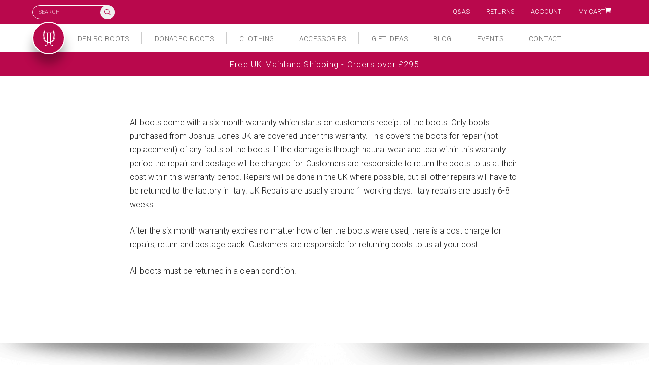

--- FILE ---
content_type: text/html; charset=UTF-8
request_url: https://joshuajonesuk.com/faqs/do-the-boots-come-with-a-warranty/
body_size: 9963
content:
<!DOCTYPE html>
<html lang="en">
	<head>
		<meta charset="UTF-8">
		<meta name="title" content="Do the boots come with a warranty? - Joshua Jones UK" />
		<meta name="viewport" content="width=device-width, initial-scale=1.0, minimal-ui"/>
		<meta name="apple-mobile-web-app-capable" content="yes">
		<meta name="mobile-web-app-capable" content="yes">
		<meta name="pinterest" content="nopin"/>
		<!-- <meta name="google-site-verification" content="XGvdE4caQGeDp2vWP38qupF6EIIQSu3E-E3BenXLyF8" /> -->
        <meta name="google-site-verification" content="F_N8CP1ddzVY9LStGlVT6CAEYPTw0cWsayPDrDfmkA8" />

		<script src="https://use.typekit.net/qzg4ayi.js"></script>
		<script>try{Typekit.load({ async: true });}catch(e){}</script>
		<script src='https://www.google.com/recaptcha/api.js?render=6LemnYwUAAAAAO7LI0T0sY3FdNnokf9_E4IYymGK'></script>

		
		<link href="https://fonts.googleapis.com/css?family=Roboto:300,700" rel="stylesheet">
		<link rel="stylesheet" href="https://joshuajonesuk.com/wp-content/themes/joshuajonesuk/library/css/core.css" media="all" />
		<link rel="stylesheet" href="https://joshuajonesuk.com/wp-content/themes/joshuajonesuk/style.css" media="all" />
		<link rel="icon" type="image/png" href="https://joshuajonesuk.com/wp-content/themes/joshuajonesuk/library/images/favicon.png"/>

		<title>Do the boots come with a warranty? - Joshua Jones UK</title>
		<meta name='robots' content='index, follow, max-image-preview:large, max-snippet:-1, max-video-preview:-1' />
	<style>img:is([sizes="auto" i], [sizes^="auto," i]) { contain-intrinsic-size: 3000px 1500px }</style>
	
	<!-- This site is optimized with the Yoast SEO plugin v26.0 - https://yoast.com/wordpress/plugins/seo/ -->
	<link rel="canonical" href="https://joshuajonesuk.com/faqs/do-the-boots-come-with-a-warranty/" />
	<meta property="og:locale" content="en_US" />
	<meta property="og:type" content="article" />
	<meta property="og:title" content="Do the boots come with a warranty? - Joshua Jones UK" />
	<meta property="og:description" content="All boots come with a six month warranty which starts on customer&#8217;s receipt of the boots. Only boots purchased from Joshua Jones UK are covered under this warranty. This covers the boots for repair (not replacement) of any faults of the boots. If the damage is through natural wear and tear within this warranty period [&hellip;]" />
	<meta property="og:url" content="https://joshuajonesuk.com/faqs/do-the-boots-come-with-a-warranty/" />
	<meta property="og:site_name" content="Joshua Jones UK" />
	<meta property="article:modified_time" content="2022-04-29T10:18:15+00:00" />
	<meta name="twitter:card" content="summary_large_image" />
	<meta name="twitter:label1" content="Est. reading time" />
	<meta name="twitter:data1" content="1 minute" />
	<script type="application/ld+json" class="yoast-schema-graph">{"@context":"https://schema.org","@graph":[{"@type":"WebPage","@id":"https://joshuajonesuk.com/faqs/do-the-boots-come-with-a-warranty/","url":"https://joshuajonesuk.com/faqs/do-the-boots-come-with-a-warranty/","name":"Do the boots come with a warranty? - Joshua Jones UK","isPartOf":{"@id":"https://joshuajonesuk.com/#website"},"datePublished":"2022-03-29T10:23:03+00:00","dateModified":"2022-04-29T10:18:15+00:00","inLanguage":"en-US","potentialAction":[{"@type":"ReadAction","target":["https://joshuajonesuk.com/faqs/do-the-boots-come-with-a-warranty/"]}]},{"@type":"WebSite","@id":"https://joshuajonesuk.com/#website","url":"https://joshuajonesuk.com/","name":"Joshua Jones UK","description":"","potentialAction":[{"@type":"SearchAction","target":{"@type":"EntryPoint","urlTemplate":"https://joshuajonesuk.com/?s={search_term_string}"},"query-input":{"@type":"PropertyValueSpecification","valueRequired":true,"valueName":"search_term_string"}}],"inLanguage":"en-US"}]}</script>
	<!-- / Yoast SEO plugin. -->


<link rel='stylesheet' id='wp-block-library-css' href='https://joshuajonesuk.com/wp-includes/css/dist/block-library/style.min.css?ver=6.8.3' type='text/css' media='all' />
<style id='classic-theme-styles-inline-css' type='text/css'>
/*! This file is auto-generated */
.wp-block-button__link{color:#fff;background-color:#32373c;border-radius:9999px;box-shadow:none;text-decoration:none;padding:calc(.667em + 2px) calc(1.333em + 2px);font-size:1.125em}.wp-block-file__button{background:#32373c;color:#fff;text-decoration:none}
</style>
<style id='global-styles-inline-css' type='text/css'>
:root{--wp--preset--aspect-ratio--square: 1;--wp--preset--aspect-ratio--4-3: 4/3;--wp--preset--aspect-ratio--3-4: 3/4;--wp--preset--aspect-ratio--3-2: 3/2;--wp--preset--aspect-ratio--2-3: 2/3;--wp--preset--aspect-ratio--16-9: 16/9;--wp--preset--aspect-ratio--9-16: 9/16;--wp--preset--color--black: #000000;--wp--preset--color--cyan-bluish-gray: #abb8c3;--wp--preset--color--white: #ffffff;--wp--preset--color--pale-pink: #f78da7;--wp--preset--color--vivid-red: #cf2e2e;--wp--preset--color--luminous-vivid-orange: #ff6900;--wp--preset--color--luminous-vivid-amber: #fcb900;--wp--preset--color--light-green-cyan: #7bdcb5;--wp--preset--color--vivid-green-cyan: #00d084;--wp--preset--color--pale-cyan-blue: #8ed1fc;--wp--preset--color--vivid-cyan-blue: #0693e3;--wp--preset--color--vivid-purple: #9b51e0;--wp--preset--gradient--vivid-cyan-blue-to-vivid-purple: linear-gradient(135deg,rgba(6,147,227,1) 0%,rgb(155,81,224) 100%);--wp--preset--gradient--light-green-cyan-to-vivid-green-cyan: linear-gradient(135deg,rgb(122,220,180) 0%,rgb(0,208,130) 100%);--wp--preset--gradient--luminous-vivid-amber-to-luminous-vivid-orange: linear-gradient(135deg,rgba(252,185,0,1) 0%,rgba(255,105,0,1) 100%);--wp--preset--gradient--luminous-vivid-orange-to-vivid-red: linear-gradient(135deg,rgba(255,105,0,1) 0%,rgb(207,46,46) 100%);--wp--preset--gradient--very-light-gray-to-cyan-bluish-gray: linear-gradient(135deg,rgb(238,238,238) 0%,rgb(169,184,195) 100%);--wp--preset--gradient--cool-to-warm-spectrum: linear-gradient(135deg,rgb(74,234,220) 0%,rgb(151,120,209) 20%,rgb(207,42,186) 40%,rgb(238,44,130) 60%,rgb(251,105,98) 80%,rgb(254,248,76) 100%);--wp--preset--gradient--blush-light-purple: linear-gradient(135deg,rgb(255,206,236) 0%,rgb(152,150,240) 100%);--wp--preset--gradient--blush-bordeaux: linear-gradient(135deg,rgb(254,205,165) 0%,rgb(254,45,45) 50%,rgb(107,0,62) 100%);--wp--preset--gradient--luminous-dusk: linear-gradient(135deg,rgb(255,203,112) 0%,rgb(199,81,192) 50%,rgb(65,88,208) 100%);--wp--preset--gradient--pale-ocean: linear-gradient(135deg,rgb(255,245,203) 0%,rgb(182,227,212) 50%,rgb(51,167,181) 100%);--wp--preset--gradient--electric-grass: linear-gradient(135deg,rgb(202,248,128) 0%,rgb(113,206,126) 100%);--wp--preset--gradient--midnight: linear-gradient(135deg,rgb(2,3,129) 0%,rgb(40,116,252) 100%);--wp--preset--font-size--small: 13px;--wp--preset--font-size--medium: 20px;--wp--preset--font-size--large: 36px;--wp--preset--font-size--x-large: 42px;--wp--preset--spacing--20: 0.44rem;--wp--preset--spacing--30: 0.67rem;--wp--preset--spacing--40: 1rem;--wp--preset--spacing--50: 1.5rem;--wp--preset--spacing--60: 2.25rem;--wp--preset--spacing--70: 3.38rem;--wp--preset--spacing--80: 5.06rem;--wp--preset--shadow--natural: 6px 6px 9px rgba(0, 0, 0, 0.2);--wp--preset--shadow--deep: 12px 12px 50px rgba(0, 0, 0, 0.4);--wp--preset--shadow--sharp: 6px 6px 0px rgba(0, 0, 0, 0.2);--wp--preset--shadow--outlined: 6px 6px 0px -3px rgba(255, 255, 255, 1), 6px 6px rgba(0, 0, 0, 1);--wp--preset--shadow--crisp: 6px 6px 0px rgba(0, 0, 0, 1);}:where(.is-layout-flex){gap: 0.5em;}:where(.is-layout-grid){gap: 0.5em;}body .is-layout-flex{display: flex;}.is-layout-flex{flex-wrap: wrap;align-items: center;}.is-layout-flex > :is(*, div){margin: 0;}body .is-layout-grid{display: grid;}.is-layout-grid > :is(*, div){margin: 0;}:where(.wp-block-columns.is-layout-flex){gap: 2em;}:where(.wp-block-columns.is-layout-grid){gap: 2em;}:where(.wp-block-post-template.is-layout-flex){gap: 1.25em;}:where(.wp-block-post-template.is-layout-grid){gap: 1.25em;}.has-black-color{color: var(--wp--preset--color--black) !important;}.has-cyan-bluish-gray-color{color: var(--wp--preset--color--cyan-bluish-gray) !important;}.has-white-color{color: var(--wp--preset--color--white) !important;}.has-pale-pink-color{color: var(--wp--preset--color--pale-pink) !important;}.has-vivid-red-color{color: var(--wp--preset--color--vivid-red) !important;}.has-luminous-vivid-orange-color{color: var(--wp--preset--color--luminous-vivid-orange) !important;}.has-luminous-vivid-amber-color{color: var(--wp--preset--color--luminous-vivid-amber) !important;}.has-light-green-cyan-color{color: var(--wp--preset--color--light-green-cyan) !important;}.has-vivid-green-cyan-color{color: var(--wp--preset--color--vivid-green-cyan) !important;}.has-pale-cyan-blue-color{color: var(--wp--preset--color--pale-cyan-blue) !important;}.has-vivid-cyan-blue-color{color: var(--wp--preset--color--vivid-cyan-blue) !important;}.has-vivid-purple-color{color: var(--wp--preset--color--vivid-purple) !important;}.has-black-background-color{background-color: var(--wp--preset--color--black) !important;}.has-cyan-bluish-gray-background-color{background-color: var(--wp--preset--color--cyan-bluish-gray) !important;}.has-white-background-color{background-color: var(--wp--preset--color--white) !important;}.has-pale-pink-background-color{background-color: var(--wp--preset--color--pale-pink) !important;}.has-vivid-red-background-color{background-color: var(--wp--preset--color--vivid-red) !important;}.has-luminous-vivid-orange-background-color{background-color: var(--wp--preset--color--luminous-vivid-orange) !important;}.has-luminous-vivid-amber-background-color{background-color: var(--wp--preset--color--luminous-vivid-amber) !important;}.has-light-green-cyan-background-color{background-color: var(--wp--preset--color--light-green-cyan) !important;}.has-vivid-green-cyan-background-color{background-color: var(--wp--preset--color--vivid-green-cyan) !important;}.has-pale-cyan-blue-background-color{background-color: var(--wp--preset--color--pale-cyan-blue) !important;}.has-vivid-cyan-blue-background-color{background-color: var(--wp--preset--color--vivid-cyan-blue) !important;}.has-vivid-purple-background-color{background-color: var(--wp--preset--color--vivid-purple) !important;}.has-black-border-color{border-color: var(--wp--preset--color--black) !important;}.has-cyan-bluish-gray-border-color{border-color: var(--wp--preset--color--cyan-bluish-gray) !important;}.has-white-border-color{border-color: var(--wp--preset--color--white) !important;}.has-pale-pink-border-color{border-color: var(--wp--preset--color--pale-pink) !important;}.has-vivid-red-border-color{border-color: var(--wp--preset--color--vivid-red) !important;}.has-luminous-vivid-orange-border-color{border-color: var(--wp--preset--color--luminous-vivid-orange) !important;}.has-luminous-vivid-amber-border-color{border-color: var(--wp--preset--color--luminous-vivid-amber) !important;}.has-light-green-cyan-border-color{border-color: var(--wp--preset--color--light-green-cyan) !important;}.has-vivid-green-cyan-border-color{border-color: var(--wp--preset--color--vivid-green-cyan) !important;}.has-pale-cyan-blue-border-color{border-color: var(--wp--preset--color--pale-cyan-blue) !important;}.has-vivid-cyan-blue-border-color{border-color: var(--wp--preset--color--vivid-cyan-blue) !important;}.has-vivid-purple-border-color{border-color: var(--wp--preset--color--vivid-purple) !important;}.has-vivid-cyan-blue-to-vivid-purple-gradient-background{background: var(--wp--preset--gradient--vivid-cyan-blue-to-vivid-purple) !important;}.has-light-green-cyan-to-vivid-green-cyan-gradient-background{background: var(--wp--preset--gradient--light-green-cyan-to-vivid-green-cyan) !important;}.has-luminous-vivid-amber-to-luminous-vivid-orange-gradient-background{background: var(--wp--preset--gradient--luminous-vivid-amber-to-luminous-vivid-orange) !important;}.has-luminous-vivid-orange-to-vivid-red-gradient-background{background: var(--wp--preset--gradient--luminous-vivid-orange-to-vivid-red) !important;}.has-very-light-gray-to-cyan-bluish-gray-gradient-background{background: var(--wp--preset--gradient--very-light-gray-to-cyan-bluish-gray) !important;}.has-cool-to-warm-spectrum-gradient-background{background: var(--wp--preset--gradient--cool-to-warm-spectrum) !important;}.has-blush-light-purple-gradient-background{background: var(--wp--preset--gradient--blush-light-purple) !important;}.has-blush-bordeaux-gradient-background{background: var(--wp--preset--gradient--blush-bordeaux) !important;}.has-luminous-dusk-gradient-background{background: var(--wp--preset--gradient--luminous-dusk) !important;}.has-pale-ocean-gradient-background{background: var(--wp--preset--gradient--pale-ocean) !important;}.has-electric-grass-gradient-background{background: var(--wp--preset--gradient--electric-grass) !important;}.has-midnight-gradient-background{background: var(--wp--preset--gradient--midnight) !important;}.has-small-font-size{font-size: var(--wp--preset--font-size--small) !important;}.has-medium-font-size{font-size: var(--wp--preset--font-size--medium) !important;}.has-large-font-size{font-size: var(--wp--preset--font-size--large) !important;}.has-x-large-font-size{font-size: var(--wp--preset--font-size--x-large) !important;}
:where(.wp-block-post-template.is-layout-flex){gap: 1.25em;}:where(.wp-block-post-template.is-layout-grid){gap: 1.25em;}
:where(.wp-block-columns.is-layout-flex){gap: 2em;}:where(.wp-block-columns.is-layout-grid){gap: 2em;}
:root :where(.wp-block-pullquote){font-size: 1.5em;line-height: 1.6;}
</style>
<style id='woocommerce-inline-inline-css' type='text/css'>
.woocommerce form .form-row .required { visibility: visible; }
</style>
<link rel='stylesheet' id='brands-styles-css' href='https://joshuajonesuk.com/wp-content/plugins/woocommerce/assets/css/brands.css?ver=10.2.3' type='text/css' media='all' />
<script type="text/javascript" src="https://joshuajonesuk.com/wp-includes/js/jquery/jquery.min.js?ver=3.7.1" id="jquery-core-js"></script>
<script type="text/javascript" src="https://joshuajonesuk.com/wp-includes/js/jquery/jquery-migrate.min.js?ver=3.4.1" id="jquery-migrate-js"></script>
<script type="text/javascript" src="https://joshuajonesuk.com/wp-content/plugins/woocommerce/assets/js/jquery-blockui/jquery.blockUI.min.js?ver=2.7.0-wc.10.2.3" id="jquery-blockui-js" defer="defer" data-wp-strategy="defer"></script>
<script type="text/javascript" id="wc-add-to-cart-js-extra">
/* <![CDATA[ */
var wc_add_to_cart_params = {"ajax_url":"\/wp-admin\/admin-ajax.php","wc_ajax_url":"\/?wc-ajax=%%endpoint%%","i18n_view_cart":"View cart","cart_url":"https:\/\/joshuajonesuk.com\/cart\/","is_cart":"","cart_redirect_after_add":"no"};
/* ]]> */
</script>
<script type="text/javascript" src="https://joshuajonesuk.com/wp-content/plugins/woocommerce/assets/js/frontend/add-to-cart.min.js?ver=10.2.3" id="wc-add-to-cart-js" defer="defer" data-wp-strategy="defer"></script>
<script type="text/javascript" src="https://joshuajonesuk.com/wp-content/plugins/woocommerce/assets/js/js-cookie/js.cookie.min.js?ver=2.1.4-wc.10.2.3" id="js-cookie-js" defer="defer" data-wp-strategy="defer"></script>
<script type="text/javascript" id="woocommerce-js-extra">
/* <![CDATA[ */
var woocommerce_params = {"ajax_url":"\/wp-admin\/admin-ajax.php","wc_ajax_url":"\/?wc-ajax=%%endpoint%%","i18n_password_show":"Show password","i18n_password_hide":"Hide password"};
/* ]]> */
</script>
<script type="text/javascript" src="https://joshuajonesuk.com/wp-content/plugins/woocommerce/assets/js/frontend/woocommerce.min.js?ver=10.2.3" id="woocommerce-js" defer="defer" data-wp-strategy="defer"></script>
	<noscript><style>.woocommerce-product-gallery{ opacity: 1 !important; }</style></noscript>
	<style type="text/css">.recentcomments a{display:inline !important;padding:0 !important;margin:0 !important;}</style>	</head>
			<body class="sub-page">
	
					<!-- <div class="modal-box corner cookie auto-trigger" id="cookie-notice">
				<div class="modal-content">
					<p>This site uses cookies to assist with functionality and analyze your use of our services. Read our <a href="/cookies/">Cookie Policy</a>.</p>
					<a href="#" class="button primary modal-close cookie-close" style="margin-top:0;">Accept <svg aria-hidden="true" fill="currentColor" height="1em" width="1em" xmlns="http://www.w3.org/2000/svg" viewBox="0 0 320 512"><path d="M267.3 244.7c6.2 6.2 6.2 16.4 0 22.6l-160 160c-6.2 6.2-16.4 6.2-22.6 0s-6.2-16.4 0-22.6L233.4 256 84.7 107.3c-6.2-6.2-6.2-16.4 0-22.6s16.4-6.2 22.6 0l160 160z"/></svg></a>
				</div>
			</div> -->
		
        <!-- <aside style="" class="sidebar" id="sidebar">
            <header>
                <h2>Shopping bag</h2>
                <a href="#" class="sidebar-close" aria-hidden="true"><svg aria-hidden="true" fill="currentColor" height="1em" width="1em" xmlns="http://www.w3.org/2000/svg" viewBox="0 0 384 512"><path d="M345 137c9.4-9.4 9.4-24.6 0-33.9s-24.6-9.4-33.9 0l-119 119L73 103c-9.4-9.4-24.6-9.4-33.9 0s-9.4 24.6 0 33.9l119 119L39 375c-9.4 9.4-9.4 24.6 0 33.9s24.6 9.4 33.9 0l119-119L311 409c9.4 9.4 24.6 9.4 33.9 0s9.4-24.6 0-33.9l-119-119L345 137z"/></svg></a>
            </header>
                            <p>Your cart is empty.</p>
                                        <a href="/" class="checkout-button button alt wc-forward">Go to home</a>
                    </aside>         -->

		
		<a href="#" class="menu-icon" aria-hidden="true"><svg aria-hidden="true" fill="currentColor" height="1em" width="1em" xmlns="http://www.w3.org/2000/svg" viewBox="0 0 448 512"><path d="M0 88C0 74.7 10.7 64 24 64l400 0c13.3 0 24 10.7 24 24s-10.7 24-24 24L24 112C10.7 112 0 101.3 0 88zM0 248c0-13.3 10.7-24 24-24l400 0c13.3 0 24 10.7 24 24s-10.7 24-24 24L24 272c-13.3 0-24-10.7-24-24zM448 408c0 13.3-10.7 24-24 24L24 432c-13.3 0-24-10.7-24-24s10.7-24 24-24l400 0c13.3 0 24 10.7 24 24z"/></svg></a>
					<div class="mobile-menu">
					<div class="menu">
				<ul>
					<li id="menu-item-6515" class="menu-item menu-item-type-custom menu-item-object-custom menu-item-6515"><a href="https://joshuajonesuk.com/shop/category/deniro-boots/">DeNiro Boots</a></li>
<li id="menu-item-6516" class="menu-item menu-item-type-custom menu-item-object-custom menu-item-6516"><a href="https://joshuajonesuk.com/shop/category/donadeo-boots/">DonaDeo Boots</a></li>
<li id="menu-item-6517" class="menu-item menu-item-type-custom menu-item-object-custom menu-item-has-children menu-item-6517"><a href="https://joshuajonesuk.com/shop/category/clothing/">Clothing</a>
<ul class="sub-menu">
	<li id="menu-item-6519" class="menu-item menu-item-type-custom menu-item-object-custom menu-item-6519"><a href="https://joshuajonesuk.com/shop/category/clothing/fur-trim-coats/">Fur Trim Coats</a></li>
	<li id="menu-item-6520" class="menu-item menu-item-type-custom menu-item-object-custom menu-item-6520"><a href="https://joshuajonesuk.com/shop/category/clothing/jackets-and-coats/">Jackets &#038; Coats</a></li>
	<li id="menu-item-6518" class="menu-item menu-item-type-custom menu-item-object-custom menu-item-6518"><a href="https://joshuajonesuk.com/shop/category/clothing/gilets/">Gilets</a></li>
	<li id="menu-item-6521" class="menu-item menu-item-type-custom menu-item-object-custom menu-item-6521"><a href="https://joshuajonesuk.com/shop/category/clothing/jumpers/">Jumpers</a></li>
	<li id="menu-item-16764" class="menu-item menu-item-type-custom menu-item-object-custom menu-item-16764"><a href="https://joshuajonesuk.com/shop/category/clothing/socks-clothing/">Socks</a></li>
</ul>
</li>
<li id="menu-item-6524" class="menu-item menu-item-type-custom menu-item-object-custom menu-item-has-children menu-item-6524"><a href="https://joshuajonesuk.com/shop/category/accessories/">Accessories</a>
<ul class="sub-menu">
	<li id="menu-item-6525" class="menu-item menu-item-type-custom menu-item-object-custom menu-item-6525"><a href="https://joshuajonesuk.com/shop/category/accessories/belts/">Belts</a></li>
	<li id="menu-item-6541" class="menu-item menu-item-type-custom menu-item-object-custom menu-item-6541"><a href="https://joshuajonesuk.com/shop/category/accessories/boot-care-2/">Boot Care</a></li>
	<li id="menu-item-6540" class="menu-item menu-item-type-custom menu-item-object-custom menu-item-6540"><a href="https://joshuajonesuk.com/shop/category/accessories/bootbags/">Boot Bags</a></li>
	<li id="menu-item-15287" class="menu-item menu-item-type-custom menu-item-object-custom menu-item-15287"><a href="https://joshuajonesuk.com/shop/category/accessories/Dog-Collars/">Dog Collars</a></li>
	<li id="menu-item-21070" class="menu-item menu-item-type-custom menu-item-object-custom menu-item-21070"><a href="https://joshuajonesuk.com/shop/category/accessories/grooming-bags/">Grooming Bags</a></li>
	<li id="menu-item-11413" class="menu-item menu-item-type-custom menu-item-object-custom menu-item-11413"><a href="https://joshuajonesuk.com/shop/category/accessories/gift-vouchers/">Gift Vouchers</a></li>
	<li id="menu-item-6527" class="menu-item menu-item-type-custom menu-item-object-custom menu-item-6527"><a href="https://joshuajonesuk.com/shop/category/accessories/handbags/">Handbags</a></li>
	<li id="menu-item-19001" class="menu-item menu-item-type-custom menu-item-object-custom menu-item-19001"><a href="https://joshuajonesuk.com/shop/category/accessories/saddle-cloths/">Saddle Cloths</a></li>
	<li id="menu-item-16763" class="menu-item menu-item-type-custom menu-item-object-custom menu-item-16763"><a href="https://joshuajonesuk.com/shop/category/accessories/socks/">Socks</a></li>
	<li id="menu-item-14035" class="menu-item menu-item-type-custom menu-item-object-custom menu-item-14035"><a href="https://joshuajonesuk.com/shop/category/accessories/scarves/">Scarves</a></li>
	<li id="menu-item-9980" class="menu-item menu-item-type-custom menu-item-object-custom menu-item-9980"><a href="https://joshuajonesuk.com/shop/category/deniro-boots/19-spur-straps-from-30/">Spur Straps</a></li>
	<li id="menu-item-17290" class="menu-item menu-item-type-custom menu-item-object-custom menu-item-17290"><a href="https://joshuajonesuk.com/shop/category/deniro-boots/20-spur-protectors-from-30/">Spur Protectors</a></li>
	<li id="menu-item-6530" class="menu-item menu-item-type-custom menu-item-object-custom menu-item-6530"><a href="https://joshuajonesuk.com/shop/category/accessories/tack-room-accessories/">TackRoom Accessories</a></li>
</ul>
</li>
<li id="menu-item-6526" class="menu-item menu-item-type-custom menu-item-object-custom menu-item-has-children menu-item-6526"><a href="https://joshuajonesuk.com/shop/category/accessories/gift-ideas/">Gift Ideas</a>
<ul class="sub-menu">
	<li id="menu-item-27933" class="menu-item menu-item-type-custom menu-item-object-custom menu-item-27933"><a href="https://joshuajonesuk.com/shop/category/accessories/gift-vouchers/">Gift Vouchers</a></li>
	<li id="menu-item-24478" class="menu-item menu-item-type-custom menu-item-object-custom menu-item-24478"><a href="https://joshuajonesuk.com/shop/category/gift-ideas-2/under-30/">Under £30</a></li>
	<li id="menu-item-24479" class="menu-item menu-item-type-custom menu-item-object-custom menu-item-24479"><a href="https://joshuajonesuk.com/shop/category/gift-ideas-2/under-60/">Under £60</a></li>
	<li id="menu-item-24480" class="menu-item menu-item-type-custom menu-item-object-custom menu-item-24480"><a href="https://joshuajonesuk.com/shop/category/gift-ideas-2/under-100/">Under £100</a></li>
</ul>
</li>
<li id="menu-item-35799" class="menu-item menu-item-type-custom menu-item-object-custom menu-item-has-children menu-item-35799"><a href="https://joshuajonesuk.com/contact/">Contact / Returns / Account</a>
<ul class="sub-menu">
	<li id="menu-item-6492" class="menu-item menu-item-type-post_type menu-item-object-page menu-item-6492"><a href="https://joshuajonesuk.com/contact/">Contact</a></li>
	<li id="menu-item-6491" class="menu-item menu-item-type-post_type menu-item-object-page menu-item-6491"><a href="https://joshuajonesuk.com/account/">My account</a></li>
	<li id="menu-item-6536" class="menu-item menu-item-type-post_type menu-item-object-page menu-item-6536"><a href="https://joshuajonesuk.com/returns/">Returns</a></li>
</ul>
</li>
<li id="menu-item-7874" class="menu-item menu-item-type-post_type menu-item-object-page menu-item-7874"><a href="https://joshuajonesuk.com/events/">Our Events</a></li>
<li id="menu-item-21696" class="menu-item menu-item-type-custom menu-item-object-custom menu-item-21696"><a href="https://joshuajonesuk.com/faqs/">Q&#038;A&#8217;s</a></li>
<li id="menu-item-13813" class="menu-item menu-item-type-custom menu-item-object-custom menu-item-13813"><a href="https://joshuajonesuk.com/blog/">Blog</a></li>
				</ul>
			</div>
		</div>

		<div class="popup-box" id="search">
			<form autocomplete="off" class="search-form" action="https://joshuajonesuk.com/">
				<label>What are you looking for?</label>
				<input type="text" class="search-input" name="s" autocomplete="off" placeholder="Search here">
				<input type="hidden" name="post_type" value="product">
			</form>
			<div id="search-results"></div>
			<span class="close-button" aria-hidden="true"><svg aria-hidden="true" fill="currentColor" height="1em" width="1em" xmlns="http://www.w3.org/2000/svg" viewBox="0 0 384 512"><path d="M345 137c9.4-9.4 9.4-24.6 0-33.9s-24.6-9.4-33.9 0l-119 119L73 103c-9.4-9.4-24.6-9.4-33.9 0s-9.4 24.6 0 33.9l119 119L39 375c-9.4 9.4-9.4 24.6 0 33.9s24.6 9.4 33.9 0l119-119L311 409c9.4 9.4 24.6 9.4 33.9 0s9.4-24.6 0-33.9l-119-119L345 137z"/></svg></span>
		</div>

        <div id="content">

            <div id="header-mobile">
                <a href="#search" class="icon popup-open"><svg aria-hidden="true" fill="currentColor" height="1em" width="1em" xmlns="http://www.w3.org/2000/svg" viewBox="0 0 512 512"><path d="M368 208A160 160 0 1 0 48 208a160 160 0 1 0 320 0zM337.1 371.1C301.7 399.2 256.8 416 208 416C93.1 416 0 322.9 0 208S93.1 0 208 0S416 93.1 416 208c0 48.8-16.8 93.7-44.9 129.1L505 471c9.4 9.4 9.4 24.6 0 33.9s-24.6 9.4-33.9 0L337.1 371.1z"/></svg></a>
                <a href="tel:+441258858470" class="icon"><svg aria-hidden="true" fill="currentColor" height="1em" width="1em" xmlns="http://www.w3.org/2000/svg" viewBox="0 0 512 512"><path d="M164.9 24.6c-7.7-18.6-28-28.5-47.4-23.2l-88 24C12.1 30.2 0 46 0 64C0 311.4 200.6 512 448 512c18 0 33.8-12.1 38.6-29.5l24-88c5.3-19.4-4.6-39.7-23.2-47.4l-96-40c-16.3-6.8-35.2-2.1-46.3 11.6L304.7 368C234.3 334.7 177.3 277.7 144 207.3L193.3 167c13.7-11.2 18.4-30 11.6-46.3l-40-96z"/></svg></a>
                <div class="icon">
                    <a href="https://joshuajonesuk.com" class="icon logo-icon"><svg xmlns="http://www.w3.org/2000/svg" viewBox="164.9 2.7 55.8 68.5"><path fill="#fff" d="M211.3 2.7l-.2.3c5.5 5.8 8.6 14 8.3 23.2-.5 13.3-8 24-18.4 28 9.6-5 16.3-15.8 16.8-28.8C218 16.8 215.6 9 211 3l-2.5 4c3 4.7 5 11 5 19 0 19-10.8 28.5-20.7 28.5C183 54.5 172 45 172 26c0-8 2-14.3 5-19L174.4 3c-4.5 6-7 13.8-6.7 22.5.5 13 7.2 23.7 17 29-10.6-4.3-18-15-18.5-28.3-.2-9.2 3-17.5 8.3-23.3-5.8 5.6-9.4 14-9.4 23.3 0 17.4 12 31 27.8 31 15.7 0 28-13.6 28-31 0-9.4-3.7-17.7-9.5-23.3z"/><path fill="#fff" d="M177.4 14H191v1h-2c-1 .2-1.4.3-1.6.5-.2.2-.3 1-.3 3.3v36c0 7.3-.8 10.7-3.6 13.5-2 2-4 3-6.3 3-2 0-3.3-1-3.3-1.8 0-1.2 1.3-2.5 3-2.5s2.6 1.6 4 1.6c1.6 0 2-1.2 2-9v-41c0-2 0-2.7-.2-3-.3-.2-5.2-.5-5.2-.5v-1zM208 15s-4.8.4-5 .7c-.4.2-.4.8-.4 3v40.8c0 8 .5 9 2 9S207 67 209 67c1.6 0 3 1.3 3 2.5 0 1-1.3 1.7-3.5 1.7-2.3 0-4.5-1-6.4-3-3-2.7-3.8-6-3.8-13.5v-36c0-2.2 0-3-.3-3.2-.3-.2-.6-.3-1.8-.4h-1.8v-1H208v1z"/></svg></a>
                </div>
                <a href="https://joshuajonesuk.com/cart/" class="icon"><svg aria-hidden="true" fill="currentColor" height="1em" width="1em" xmlns="http://www.w3.org/2000/svg" viewBox="0 0 576 512"><path d="M0 24C0 10.7 10.7 0 24 0L69.5 0c22 0 41.5 12.8 50.6 32l411 0c26.3 0 45.5 25 38.6 50.4l-41 152.3c-8.5 31.4-37 53.3-69.5 53.3l-288.5 0 5.4 28.5c2.2 11.3 12.1 19.5 23.6 19.5L488 336c13.3 0 24 10.7 24 24s-10.7 24-24 24l-288.3 0c-34.6 0-64.3-24.6-70.7-58.5L77.4 54.5c-.7-3.8-4-6.5-7.9-6.5L24 48C10.7 48 0 37.3 0 24zM128 464a48 48 0 1 1 96 0 48 48 0 1 1 -96 0zm336-48a48 48 0 1 1 0 96 48 48 0 1 1 0-96z"/></svg></a>
                <a href="#" class="icon"><svg aria-hidden="true" fill="currentColor" height="1em" width="1em" xmlns="http://www.w3.org/2000/svg" viewBox="0 0 448 512"><path d="M0 88C0 74.7 10.7 64 24 64l400 0c13.3 0 24 10.7 24 24s-10.7 24-24 24L24 112C10.7 112 0 101.3 0 88zM0 248c0-13.3 10.7-24 24-24l400 0c13.3 0 24 10.7 24 24s-10.7 24-24 24L24 272c-13.3 0-24-10.7-24-24zM448 408c0 13.3-10.7 24-24 24L24 432c-13.3 0-24-10.7-24-24s10.7-24 24-24l400 0c13.3 0 24 10.7 24 24z"/></svg></a>
            </div>

            <header id="header">
                <section class="toolbar">
                    <div class="container">
                        <ul class="links">
                            <li><a href="https://joshuajonesuk.com/faqs">Q&amp;As</a></li>
                            <!-- <li><a href="https://joshuajonesuk.com/terms-conditions">T&amp;Cs</a></li> -->
                            <li><a href="https://joshuajonesuk.com/returns">Returns</a></li>
                            <li><a href="https://joshuajonesuk.com/account">Account</a></li>
                            <li>
                                <a class="my-cart" href="https://joshuajonesuk.com/cart/">
                                    My Cart
                                    <div class="cart-icon">
                                        <svg aria-hidden="true" fill="currentColor" height="1em" width="1em" xmlns="http://www.w3.org/2000/svg" viewBox="0 0 576 512"><path d="M0 24C0 10.7 10.7 0 24 0L69.5 0c22 0 41.5 12.8 50.6 32l411 0c26.3 0 45.5 25 38.6 50.4l-41 152.3c-8.5 31.4-37 53.3-69.5 53.3l-288.5 0 5.4 28.5c2.2 11.3 12.1 19.5 23.6 19.5L488 336c13.3 0 24 10.7 24 24s-10.7 24-24 24l-288.3 0c-34.6 0-64.3-24.6-70.7-58.5L77.4 54.5c-.7-3.8-4-6.5-7.9-6.5L24 48C10.7 48 0 37.3 0 24zM128 464a48 48 0 1 1 96 0 48 48 0 1 1 -96 0zm336-48a48 48 0 1 1 0 96 48 48 0 1 1 0-96z"/></svg>                                                                            </div>
                                </a>
                            </li>
                        </ul>

                        <form role="search" method="get" class="search" id="searchform" action="https://joshuajonesuk.com/">
                            <input type="text" value="" placeholder="Search" class="search_field" name="s" /><button type="submit" class="arrow"><svg aria-hidden="true" fill="currentColor" height="1em" width="1em" xmlns="http://www.w3.org/2000/svg" viewBox="0 0 512 512"><path d="M368 208A160 160 0 1 0 48 208a160 160 0 1 0 320 0zM337.1 371.1C301.7 399.2 256.8 416 208 416C93.1 416 0 322.9 0 208S93.1 0 208 0S416 93.1 416 208c0 48.8-16.8 93.7-44.9 129.1L505 471c9.4 9.4 9.4 24.6 0 33.9s-24.6 9.4-33.9 0L337.1 371.1z"/></svg></button>
                            <input type="hidden" name="post_type" value="product">
                        </form>
                    </div>
                </section>

                
                <nav class="navigation">
                    <div class="container">
                        <ul>
                            <li class="icon"><a href="https://joshuajonesuk.com"><svg xmlns="http://www.w3.org/2000/svg" viewBox="164.9 2.7 55.8 68.5"><path fill="#fff" d="M211.3 2.7l-.2.3c5.5 5.8 8.6 14 8.3 23.2-.5 13.3-8 24-18.4 28 9.6-5 16.3-15.8 16.8-28.8C218 16.8 215.6 9 211 3l-2.5 4c3 4.7 5 11 5 19 0 19-10.8 28.5-20.7 28.5C183 54.5 172 45 172 26c0-8 2-14.3 5-19L174.4 3c-4.5 6-7 13.8-6.7 22.5.5 13 7.2 23.7 17 29-10.6-4.3-18-15-18.5-28.3-.2-9.2 3-17.5 8.3-23.3-5.8 5.6-9.4 14-9.4 23.3 0 17.4 12 31 27.8 31 15.7 0 28-13.6 28-31 0-9.4-3.7-17.7-9.5-23.3z"/><path fill="#fff" d="M177.4 14H191v1h-2c-1 .2-1.4.3-1.6.5-.2.2-.3 1-.3 3.3v36c0 7.3-.8 10.7-3.6 13.5-2 2-4 3-6.3 3-2 0-3.3-1-3.3-1.8 0-1.2 1.3-2.5 3-2.5s2.6 1.6 4 1.6c1.6 0 2-1.2 2-9v-41c0-2 0-2.7-.2-3-.3-.2-5.2-.5-5.2-.5v-1zM208 15s-4.8.4-5 .7c-.4.2-.4.8-.4 3v40.8c0 8 .5 9 2 9S207 67 209 67c1.6 0 3 1.3 3 2.5 0 1-1.3 1.7-3.5 1.7-2.3 0-4.5-1-6.4-3-3-2.7-3.8-6-3.8-13.5v-36c0-2.2 0-3-.3-3.2-.3-.2-.6-.3-1.8-.4h-1.8v-1H208v1z"/></svg></a></li><li id="menu-item-6495" class="menu-item menu-item-type-custom menu-item-object-custom menu-item-6495"><a href="https://joshuajonesuk.com/shop/category/deniro-boots/">DeNiro Boots</a></li>
<li id="menu-item-6496" class="menu-item menu-item-type-custom menu-item-object-custom menu-item-6496"><a href="https://joshuajonesuk.com/shop/category/donadeo-boots/">Donadeo Boots</a></li>
<li id="menu-item-6497" class="menu-item menu-item-type-custom menu-item-object-custom menu-item-has-children menu-item-6497"><a href="https://joshuajonesuk.com/shop/category/clothing/">Clothing</a>
<ul class="sub-menu">
	<li id="menu-item-6513" class="menu-item menu-item-type-custom menu-item-object-custom menu-item-6513"><a href="https://joshuajonesuk.com/shop/category/clothing/fur-trim-coats/">Fur Trim Coats</a></li>
	<li id="menu-item-6499" class="menu-item menu-item-type-custom menu-item-object-custom menu-item-6499"><a href="https://joshuajonesuk.com/shop/category/clothing/jackets-and-coats/">Jackets &#038; Coats</a></li>
	<li id="menu-item-6498" class="menu-item menu-item-type-custom menu-item-object-custom menu-item-6498"><a href="https://joshuajonesuk.com/shop/category/clothing/gilets/">Gilets</a></li>
	<li id="menu-item-6500" class="menu-item menu-item-type-custom menu-item-object-custom menu-item-6500"><a href="https://joshuajonesuk.com/shop/category/clothing/jumpers/">Jumpers</a></li>
	<li id="menu-item-16762" class="menu-item menu-item-type-custom menu-item-object-custom menu-item-16762"><a href="https://joshuajonesuk.com/shop/category/clothing/socks-clothing/">Socks</a></li>
</ul>
</li>
<li id="menu-item-6503" class="menu-item menu-item-type-custom menu-item-object-custom menu-item-has-children menu-item-6503"><a href="https://joshuajonesuk.com/shop/category/accessories/">Accessories</a>
<ul class="sub-menu">
	<li id="menu-item-6504" class="menu-item menu-item-type-custom menu-item-object-custom menu-item-6504"><a href="https://joshuajonesuk.com/shop/category/accessories/belts/">Belts</a></li>
	<li id="menu-item-6538" class="menu-item menu-item-type-custom menu-item-object-custom menu-item-6538"><a href="https://joshuajonesuk.com/shop/category/accessories/bootbags/">Boot Bags</a></li>
	<li id="menu-item-6539" class="menu-item menu-item-type-custom menu-item-object-custom menu-item-6539"><a href="https://joshuajonesuk.com/shop/category/accessories/boot-care-2/">Boot Care</a></li>
	<li id="menu-item-15286" class="menu-item menu-item-type-custom menu-item-object-custom menu-item-15286"><a href="https://joshuajonesuk.com/shop/category/accessories/Dog-Collars">Dog Collars</a></li>
	<li id="menu-item-21071" class="menu-item menu-item-type-custom menu-item-object-custom menu-item-21071"><a href="https://joshuajonesuk.com/shop/category/accessories/grooming-bags/">Grooming Bags</a></li>
	<li id="menu-item-11412" class="menu-item menu-item-type-custom menu-item-object-custom menu-item-11412"><a href="https://joshuajonesuk.com/shop/category/accessories/gift-vouchers/">Gift Vouchers</a></li>
	<li id="menu-item-6506" class="menu-item menu-item-type-custom menu-item-object-custom menu-item-6506"><a href="https://joshuajonesuk.com/shop/category/accessories/handbags/">HandBags</a></li>
	<li id="menu-item-19000" class="menu-item menu-item-type-custom menu-item-object-custom menu-item-19000"><a href="https://joshuajonesuk.com/shop/category/accessories/saddle-cloths/">Saddle Cloths</a></li>
	<li id="menu-item-14037" class="menu-item menu-item-type-custom menu-item-object-custom menu-item-14037"><a href="https://joshuajonesuk.com/shop/category/accessories/scarves/">Scarves</a></li>
	<li id="menu-item-16761" class="menu-item menu-item-type-custom menu-item-object-custom menu-item-16761"><a href="https://joshuajonesuk.com/shop/category/accessories/socks/">Socks</a></li>
	<li id="menu-item-17289" class="menu-item menu-item-type-custom menu-item-object-custom menu-item-17289"><a href="https://joshuajonesuk.com/shop/category/deniro-boots/20-spur-protectors-from-30/">Spur Protectors</a></li>
	<li id="menu-item-9979" class="menu-item menu-item-type-custom menu-item-object-custom menu-item-9979"><a href="https://joshuajonesuk.com/shop/category/deniro-boots/19-spur-straps-from-30/">Spur Straps</a></li>
	<li id="menu-item-6509" class="menu-item menu-item-type-custom menu-item-object-custom menu-item-6509"><a href="https://joshuajonesuk.com/shop/category/accessories/tack-room-accessories/">Tack Room Accessories</a></li>
</ul>
</li>
<li id="menu-item-6505" class="menu-item menu-item-type-custom menu-item-object-custom menu-item-has-children menu-item-6505"><a href="https://joshuajonesuk.com/shop/category/accessories/gift-ideas/">Gift Ideas</a>
<ul class="sub-menu">
	<li id="menu-item-27932" class="menu-item menu-item-type-custom menu-item-object-custom menu-item-27932"><a href="https://joshuajonesuk.com/shop/category/accessories/gift-vouchers/">Gift Vouchers</a></li>
	<li id="menu-item-24482" class="menu-item menu-item-type-custom menu-item-object-custom menu-item-24482"><a href="https://joshuajonesuk.com/shop/category/gift-ideas-2/under-30/">Under £30</a></li>
	<li id="menu-item-24484" class="menu-item menu-item-type-custom menu-item-object-custom menu-item-24484"><a href="https://joshuajonesuk.com/shop/category/gift-ideas-2/under-60/">Under £60</a></li>
	<li id="menu-item-24485" class="menu-item menu-item-type-custom menu-item-object-custom menu-item-24485"><a href="https://joshuajonesuk.com/shop/category/gift-ideas-2/under-100/">Under £100</a></li>
</ul>
</li>
<li id="menu-item-13812" class="menu-item menu-item-type-custom menu-item-object-custom menu-item-13812"><a href="https://joshuajonesuk.com/blog/">Blog</a></li>
<li id="menu-item-7873" class="menu-item menu-item-type-post_type menu-item-object-page menu-item-7873"><a href="https://joshuajonesuk.com/events/">Events</a></li>
<li id="menu-item-7872" class="menu-item menu-item-type-post_type menu-item-object-page menu-item-7872"><a href="https://joshuajonesuk.com/contact/">Contact</a></li>
</ul>
                        </ul>
                    </div>
                    <div class="clear"></div>
                </nav>

                <div class="clear"></div>
            </header>

                                                <div class="announcement text-align-center">
                        <div class="container">
                            <span class="announcement-text">Free UK Mainland Shipping - Orders over £295</span>
                        </div>
                    </div>
                            

                        	
	    
	<main class="container narrow">
		<div class="content" id="content">

							<p>All boots come with a six month warranty which starts on customer&#8217;s receipt of the boots. Only boots purchased from Joshua Jones UK are covered under this warranty. This covers the boots for repair (not replacement) of any faults of the boots. If the damage is through natural wear and tear within this warranty period the repair and postage will be charged for. Customers are responsible to return the boots to us at their cost within this warranty period. Repairs will be done in the UK where possible, but all other repairs will have to be returned to the factory in Italy. UK Repairs are usually around 1 working days. Italy repairs are usually 6-8 weeks.</p>
<p>After the six month warranty expires no matter how often the boots were used, there is a cost charge for repairs, return and postage back. Customers are responsible for returning boots to us at your cost.</p>
<p>All boots must be returned in a clean condition.</p>
<p>&nbsp;</p>
			
		</div>
	</main>

            <footer id="footer">
                <div class="container">

                                                                <div class="next-event">
                            <h3>Our Next Events</h3>
                            <div class="row">
                                                                    <a href="https://joshuajonesuk.com/event/the-national-equine-show/" class="four columns">
                                                                                <div class="the-event">
                                            <span class="date">28th Feb- 1st March</span>
                                            <img width="300" height="300" src="https://joshuajonesuk.com/wp-content/uploads/2015/03/Event-Icons-09-1.png" class="attachment-post-thumbnail size-post-thumbnail wp-post-image" alt="" decoding="async" loading="lazy" srcset="https://joshuajonesuk.com/wp-content/uploads/2015/03/Event-Icons-09-1.png 300w, https://joshuajonesuk.com/wp-content/uploads/2015/03/Event-Icons-09-1-150x150.png 150w, https://joshuajonesuk.com/wp-content/uploads/2015/03/Event-Icons-09-1-100x100.png 100w" sizes="auto, (max-width: 300px) 100vw, 300px" />                                            <h4>The National Equine Show</h4>
                                            <!-- <p>Our first year exhibiting at The National Equine Show. The show provides a&hellip;</p> -->
                                        </div>
                                    </a>
                                                                    <a href="https://joshuajonesuk.com/event/david-broom-april-mixed-show/" class="four columns">
                                                                                <div class="the-event">
                                            <span class="date">3rd-5th April</span>
                                            <img width="300" height="300" src="https://joshuajonesuk.com/wp-content/uploads/2015/02/Event-Icons-10-1.png" class="attachment-post-thumbnail size-post-thumbnail wp-post-image" alt="" decoding="async" loading="lazy" srcset="https://joshuajonesuk.com/wp-content/uploads/2015/02/Event-Icons-10-1.png 300w, https://joshuajonesuk.com/wp-content/uploads/2015/02/Event-Icons-10-1-150x150.png 150w, https://joshuajonesuk.com/wp-content/uploads/2015/02/Event-Icons-10-1-100x100.png 100w" sizes="auto, (max-width: 300px) 100vw, 300px" />                                            <h4>David Broome April Mixed Show</h4>
                                            <!-- <p>Come join us for 3 days of jumping down at the David&hellip;</p> -->
                                        </div>
                                    </a>
                                                                    <a href="https://joshuajonesuk.com/event/cricklands-winter-championships/" class="four columns">
                                                                                <div class="the-event">
                                            <span class="date">10th- 12th April</span>
                                            <img width="300" height="300" src="https://joshuajonesuk.com/wp-content/uploads/2015/02/Event-Icons-07-1.png" class="attachment-post-thumbnail size-post-thumbnail wp-post-image" alt="" decoding="async" loading="lazy" srcset="https://joshuajonesuk.com/wp-content/uploads/2015/02/Event-Icons-07-1.png 300w, https://joshuajonesuk.com/wp-content/uploads/2015/02/Event-Icons-07-1-150x150.png 150w, https://joshuajonesuk.com/wp-content/uploads/2015/02/Event-Icons-07-1-100x100.png 100w" sizes="auto, (max-width: 300px) 100vw, 300px" />                                            <h4>Cricklands Winter Championships</h4>
                                            <!-- <p>Cricklands Winter Championship 10th &#8211; 12th April, held at the David Broome&hellip;</p> -->
                                        </div>
                                    </a>
                                                            </div>

                            <a href="https://joshuajonesuk.com/events" class="button">Events page <svg aria-hidden="true" fill="currentColor" height="1em" width="1em" xmlns="http://www.w3.org/2000/svg" viewBox="0 0 320 512"><path d="M267.3 244.7c6.2 6.2 6.2 16.4 0 22.6l-160 160c-6.2 6.2-16.4 6.2-22.6 0s-6.2-16.4 0-22.6L233.4 256 84.7 107.3c-6.2-6.2-6.2-16.4 0-22.6s16.4-6.2 22.6 0l160 160z"/></svg></a>
                        </div>
                                    </div>

                <div class="details">
                    <div class="container narrow">
                        <div class="row">
                            <div class="four columns">
                                <h4>Help &amp; details</h4>
                                <ul>
                                    <li><a href="/blog">Our blogs</a></li>
                                    <li><a href="/faqs">Q&amp;A's</a></li>
                                    <li><a href="/terms-conditions">T&amp;C's</a></li>
                                    <li><a href="/privacy-policy">Privacy policy</a></li>
                                    <li><a href="/account">Account</a></li>
                                </ul>
                            </div>
                            <div class="four columns">
                                <h4>Find us</h4>
                                <ul>
                                    <li><a href="/events">Our events</a></li>
                                    <li><a href="/contact">Contact form</a></li>
                                    <li><a href="/returns">Return policy</a></li>
                                    <li><a href="/cookies">Cookies</a></li>
                                </ul>
                            </div>
                            <div class="four columns">
                                <h4>Follow us</h4>
                                <div class="social">
                                    <a href="https://www.facebook.com/joshuajonesuk/" target="_blank"><svg aria-hidden="true" fill="currentColor" height="1em" width="1em" xmlns="http://www.w3.org/2000/svg" viewBox="0 0 320 512"><path d="M80 299.3V512H196V299.3h86.5l18-97.8H196V166.9c0-51.7 20.3-71.5 72.7-71.5c16.3 0 29.4 .4 37 1.2V7.9C291.4 4 256.4 0 236.2 0C129.3 0 80 50.5 80 159.4v42.1H14v97.8H80z"/></svg></a>
                                    <a href="https://www.instagram.com/joshua_jones_uk/" target="_blank"><svg aria-hidden="true" fill="currentColor" height="1em" width="1em" xmlns="http://www.w3.org/2000/svg" viewBox="0 0 448 512"><path d="M224.1 141c-63.6 0-114.9 51.3-114.9 114.9s51.3 114.9 114.9 114.9S339 319.5 339 255.9 287.7 141 224.1 141zm0 189.6c-41.1 0-74.7-33.5-74.7-74.7s33.5-74.7 74.7-74.7 74.7 33.5 74.7 74.7-33.6 74.7-74.7 74.7zm146.4-194.3c0 14.9-12 26.8-26.8 26.8-14.9 0-26.8-12-26.8-26.8s12-26.8 26.8-26.8 26.8 12 26.8 26.8zm76.1 27.2c-1.7-35.9-9.9-67.7-36.2-93.9-26.2-26.2-58-34.4-93.9-36.2-37-2.1-147.9-2.1-184.9 0-35.8 1.7-67.6 9.9-93.9 36.1s-34.4 58-36.2 93.9c-2.1 37-2.1 147.9 0 184.9 1.7 35.9 9.9 67.7 36.2 93.9s58 34.4 93.9 36.2c37 2.1 147.9 2.1 184.9 0 35.9-1.7 67.7-9.9 93.9-36.2 26.2-26.2 34.4-58 36.2-93.9 2.1-37 2.1-147.8 0-184.8zM398.8 388c-7.8 19.6-22.9 34.7-42.6 42.6-29.5 11.7-99.5 9-132.1 9s-102.7 2.6-132.1-9c-19.6-7.8-34.7-22.9-42.6-42.6-11.7-29.5-9-99.5-9-132.1s-2.6-102.7 9-132.1c7.8-19.6 22.9-34.7 42.6-42.6 29.5-11.7 99.5-9 132.1-9s102.7-2.6 132.1 9c19.6 7.8 34.7 22.9 42.6 42.6 11.7 29.5 9 99.5 9 132.1s2.7 102.7-9 132.1z"/></svg></a>
                                </div>
                            </div>
                        </div>
                    </div>

                    <div class="container">
                        <hr>
                        <p class="address"><span>A. </span>Joshua Jones UK, White Mill Barn, Sturminster Marshall, Wimborne, Dorset, BH21 4BX</p>
                        <p class="telephone"><span>T. </span><a href="tel:+441258858470">+44 (0)1258858470</a></p>
                        <p class="email"><span>E. </span><a href="mailto:info@joshuajonesuk.com">info@joshuajonesuk.com</a></p>
                        <p class="opening-hours">Open Mon-Fri 10am-5pm by appointment only</p>
                        <p>&copy; 2026 Joshua Jones Limited </p>
                        <img src="https://joshuajonesuk.com/wp-content/themes/joshuajonesuk/library/images/cards.png" style="max-width:200px;width:100%;display:block;margin:0 auto;margin-top:20px;" alt="" />
                    </div>
                </div>

            </footer>

        </div> <!-- #content -->


		<!-- <script src="https://joshuajonesuk.com/wp-content/themes/joshuajonesuk/library/js/jquery-1.9.1.min.js"></script> -->
		<script src="https://cdnjs.cloudflare.com/ajax/libs/jquery-easing/1.4.1/jquery.easing.min.js"></script>
		<script src="https://joshuajonesuk.com/wp-content/themes/joshuajonesuk/library/js/jquery.matchHeight-min.js"></script>
		<script src="https://joshuajonesuk.com/wp-content/themes/joshuajonesuk/library/js/jquery.are-you-sure.js"></script>
		<script src="https://joshuajonesuk.com/wp-content/themes/joshuajonesuk/library/js/jquery.magnificPopup.min.js"></script>
						<script src="https://joshuajonesuk.com/wp-content/themes/joshuajonesuk/library/js/sidebar.js"></script>
        <script src="https://joshuajonesuk.com/wp-content/themes/joshuajonesuk/library/js/custom.js"></script>

		<script type="speculationrules">
{"prefetch":[{"source":"document","where":{"and":[{"href_matches":"\/*"},{"not":{"href_matches":["\/wp-*.php","\/wp-admin\/*","\/wp-content\/uploads\/*","\/wp-content\/*","\/wp-content\/plugins\/*","\/wp-content\/themes\/joshuajonesuk\/*","\/*\\?(.+)"]}},{"not":{"selector_matches":"a[rel~=\"nofollow\"]"}},{"not":{"selector_matches":".no-prefetch, .no-prefetch a"}}]},"eagerness":"conservative"}]}
</script>

			<script>(function(d, s, id) {
			var js, fjs = d.getElementsByTagName(s)[0];
			js = d.createElement(s); js.id = id;
			js.src = 'https://connect.facebook.net/en_GB/sdk/xfbml.customerchat.js#xfbml=1&version=v6.0&autoLogAppEvents=1'
			fjs.parentNode.insertBefore(js, fjs);
			}(document, 'script', 'facebook-jssdk'));</script>
			<div class="fb-customerchat" attribution="wordpress" attribution_version="2.3" page_id="125431877499075"></div>

			<link rel='stylesheet' id='wc-blocks-style-css' href='https://joshuajonesuk.com/wp-content/plugins/woocommerce/assets/client/blocks/wc-blocks.css?ver=wc-10.2.3' type='text/css' media='all' />
<script type="text/javascript" src="https://joshuajonesuk.com/wp-content/themes/joshuajonesuk/library/js/svg-icons.js" id="svg-icons-js"></script>
<script type="text/javascript" id="ajax-cart-js-extra">
/* <![CDATA[ */
var frontendajax = {"ajaxurl":"https:\/\/joshuajonesuk.com\/wp-admin\/admin-ajax.php"};
/* ]]> */
</script>
<script type="text/javascript" src="https://joshuajonesuk.com/wp-content/themes/joshuajonesuk/library/js/ajax-cart.js" id="ajax-cart-js"></script>
<script type="text/javascript" src="https://joshuajonesuk.com/wp-content/plugins/woocommerce/assets/js/sourcebuster/sourcebuster.min.js?ver=10.2.3" id="sourcebuster-js-js"></script>
<script type="text/javascript" id="wc-order-attribution-js-extra">
/* <![CDATA[ */
var wc_order_attribution = {"params":{"lifetime":1.0e-5,"session":30,"base64":false,"ajaxurl":"https:\/\/joshuajonesuk.com\/wp-admin\/admin-ajax.php","prefix":"wc_order_attribution_","allowTracking":true},"fields":{"source_type":"current.typ","referrer":"current_add.rf","utm_campaign":"current.cmp","utm_source":"current.src","utm_medium":"current.mdm","utm_content":"current.cnt","utm_id":"current.id","utm_term":"current.trm","utm_source_platform":"current.plt","utm_creative_format":"current.fmt","utm_marketing_tactic":"current.tct","session_entry":"current_add.ep","session_start_time":"current_add.fd","session_pages":"session.pgs","session_count":"udata.vst","user_agent":"udata.uag"}};
/* ]]> */
</script>
<script type="text/javascript" src="https://joshuajonesuk.com/wp-content/plugins/woocommerce/assets/js/frontend/order-attribution.min.js?ver=10.2.3" id="wc-order-attribution-js"></script>
<script type="text/javascript" src="https://www.google.com/recaptcha/api.js?render=6LemnYwUAAAAAO7LI0T0sY3FdNnokf9_E4IYymGK&amp;ver=3.0" id="google-recaptcha-js"></script>
<script type="text/javascript" src="https://joshuajonesuk.com/wp-includes/js/dist/vendor/wp-polyfill.min.js?ver=3.15.0" id="wp-polyfill-js"></script>
<script type="text/javascript" id="wpcf7-recaptcha-js-before">
/* <![CDATA[ */
var wpcf7_recaptcha = {
    "sitekey": "6LemnYwUAAAAAO7LI0T0sY3FdNnokf9_E4IYymGK",
    "actions": {
        "homepage": "homepage",
        "contactform": "contactform"
    }
};
/* ]]> */
</script>
<script type="text/javascript" src="https://joshuajonesuk.com/wp-content/plugins/contact-form-7/modules/recaptcha/index.js?ver=6.1.1" id="wpcf7-recaptcha-js"></script>

<script type="text/javascript">
jQuery(document).ready(function($) {
$('.checkout_coupon').show();
});
</script>

				<script>
			(function(i,s,o,g,r,a,m){i['GoogleAnalyticsObject']=r;i[r]=i[r]||function(){
			(i[r].q=i[r].q||[]).push(arguments)},i[r].l=1*new Date();a=s.createElement(o),
			m=s.getElementsByTagName(o)[0];a.async=1;a.src=g;m.parentNode.insertBefore(a,m)
			})(window,document,'script','//www.google-analytics.com/analytics.js','ga');
			ga('create', 'UA-49526832-1', 'joshuajonesuk.com');
			ga('send', 'pageview');
		</script>
		

	</body>
</html>


--- FILE ---
content_type: text/html; charset=utf-8
request_url: https://www.google.com/recaptcha/api2/anchor?ar=1&k=6LemnYwUAAAAAO7LI0T0sY3FdNnokf9_E4IYymGK&co=aHR0cHM6Ly9qb3NodWFqb25lc3VrLmNvbTo0NDM.&hl=en&v=PoyoqOPhxBO7pBk68S4YbpHZ&size=invisible&anchor-ms=20000&execute-ms=30000&cb=c5x2zobptt17
body_size: 48528
content:
<!DOCTYPE HTML><html dir="ltr" lang="en"><head><meta http-equiv="Content-Type" content="text/html; charset=UTF-8">
<meta http-equiv="X-UA-Compatible" content="IE=edge">
<title>reCAPTCHA</title>
<style type="text/css">
/* cyrillic-ext */
@font-face {
  font-family: 'Roboto';
  font-style: normal;
  font-weight: 400;
  font-stretch: 100%;
  src: url(//fonts.gstatic.com/s/roboto/v48/KFO7CnqEu92Fr1ME7kSn66aGLdTylUAMa3GUBHMdazTgWw.woff2) format('woff2');
  unicode-range: U+0460-052F, U+1C80-1C8A, U+20B4, U+2DE0-2DFF, U+A640-A69F, U+FE2E-FE2F;
}
/* cyrillic */
@font-face {
  font-family: 'Roboto';
  font-style: normal;
  font-weight: 400;
  font-stretch: 100%;
  src: url(//fonts.gstatic.com/s/roboto/v48/KFO7CnqEu92Fr1ME7kSn66aGLdTylUAMa3iUBHMdazTgWw.woff2) format('woff2');
  unicode-range: U+0301, U+0400-045F, U+0490-0491, U+04B0-04B1, U+2116;
}
/* greek-ext */
@font-face {
  font-family: 'Roboto';
  font-style: normal;
  font-weight: 400;
  font-stretch: 100%;
  src: url(//fonts.gstatic.com/s/roboto/v48/KFO7CnqEu92Fr1ME7kSn66aGLdTylUAMa3CUBHMdazTgWw.woff2) format('woff2');
  unicode-range: U+1F00-1FFF;
}
/* greek */
@font-face {
  font-family: 'Roboto';
  font-style: normal;
  font-weight: 400;
  font-stretch: 100%;
  src: url(//fonts.gstatic.com/s/roboto/v48/KFO7CnqEu92Fr1ME7kSn66aGLdTylUAMa3-UBHMdazTgWw.woff2) format('woff2');
  unicode-range: U+0370-0377, U+037A-037F, U+0384-038A, U+038C, U+038E-03A1, U+03A3-03FF;
}
/* math */
@font-face {
  font-family: 'Roboto';
  font-style: normal;
  font-weight: 400;
  font-stretch: 100%;
  src: url(//fonts.gstatic.com/s/roboto/v48/KFO7CnqEu92Fr1ME7kSn66aGLdTylUAMawCUBHMdazTgWw.woff2) format('woff2');
  unicode-range: U+0302-0303, U+0305, U+0307-0308, U+0310, U+0312, U+0315, U+031A, U+0326-0327, U+032C, U+032F-0330, U+0332-0333, U+0338, U+033A, U+0346, U+034D, U+0391-03A1, U+03A3-03A9, U+03B1-03C9, U+03D1, U+03D5-03D6, U+03F0-03F1, U+03F4-03F5, U+2016-2017, U+2034-2038, U+203C, U+2040, U+2043, U+2047, U+2050, U+2057, U+205F, U+2070-2071, U+2074-208E, U+2090-209C, U+20D0-20DC, U+20E1, U+20E5-20EF, U+2100-2112, U+2114-2115, U+2117-2121, U+2123-214F, U+2190, U+2192, U+2194-21AE, U+21B0-21E5, U+21F1-21F2, U+21F4-2211, U+2213-2214, U+2216-22FF, U+2308-230B, U+2310, U+2319, U+231C-2321, U+2336-237A, U+237C, U+2395, U+239B-23B7, U+23D0, U+23DC-23E1, U+2474-2475, U+25AF, U+25B3, U+25B7, U+25BD, U+25C1, U+25CA, U+25CC, U+25FB, U+266D-266F, U+27C0-27FF, U+2900-2AFF, U+2B0E-2B11, U+2B30-2B4C, U+2BFE, U+3030, U+FF5B, U+FF5D, U+1D400-1D7FF, U+1EE00-1EEFF;
}
/* symbols */
@font-face {
  font-family: 'Roboto';
  font-style: normal;
  font-weight: 400;
  font-stretch: 100%;
  src: url(//fonts.gstatic.com/s/roboto/v48/KFO7CnqEu92Fr1ME7kSn66aGLdTylUAMaxKUBHMdazTgWw.woff2) format('woff2');
  unicode-range: U+0001-000C, U+000E-001F, U+007F-009F, U+20DD-20E0, U+20E2-20E4, U+2150-218F, U+2190, U+2192, U+2194-2199, U+21AF, U+21E6-21F0, U+21F3, U+2218-2219, U+2299, U+22C4-22C6, U+2300-243F, U+2440-244A, U+2460-24FF, U+25A0-27BF, U+2800-28FF, U+2921-2922, U+2981, U+29BF, U+29EB, U+2B00-2BFF, U+4DC0-4DFF, U+FFF9-FFFB, U+10140-1018E, U+10190-1019C, U+101A0, U+101D0-101FD, U+102E0-102FB, U+10E60-10E7E, U+1D2C0-1D2D3, U+1D2E0-1D37F, U+1F000-1F0FF, U+1F100-1F1AD, U+1F1E6-1F1FF, U+1F30D-1F30F, U+1F315, U+1F31C, U+1F31E, U+1F320-1F32C, U+1F336, U+1F378, U+1F37D, U+1F382, U+1F393-1F39F, U+1F3A7-1F3A8, U+1F3AC-1F3AF, U+1F3C2, U+1F3C4-1F3C6, U+1F3CA-1F3CE, U+1F3D4-1F3E0, U+1F3ED, U+1F3F1-1F3F3, U+1F3F5-1F3F7, U+1F408, U+1F415, U+1F41F, U+1F426, U+1F43F, U+1F441-1F442, U+1F444, U+1F446-1F449, U+1F44C-1F44E, U+1F453, U+1F46A, U+1F47D, U+1F4A3, U+1F4B0, U+1F4B3, U+1F4B9, U+1F4BB, U+1F4BF, U+1F4C8-1F4CB, U+1F4D6, U+1F4DA, U+1F4DF, U+1F4E3-1F4E6, U+1F4EA-1F4ED, U+1F4F7, U+1F4F9-1F4FB, U+1F4FD-1F4FE, U+1F503, U+1F507-1F50B, U+1F50D, U+1F512-1F513, U+1F53E-1F54A, U+1F54F-1F5FA, U+1F610, U+1F650-1F67F, U+1F687, U+1F68D, U+1F691, U+1F694, U+1F698, U+1F6AD, U+1F6B2, U+1F6B9-1F6BA, U+1F6BC, U+1F6C6-1F6CF, U+1F6D3-1F6D7, U+1F6E0-1F6EA, U+1F6F0-1F6F3, U+1F6F7-1F6FC, U+1F700-1F7FF, U+1F800-1F80B, U+1F810-1F847, U+1F850-1F859, U+1F860-1F887, U+1F890-1F8AD, U+1F8B0-1F8BB, U+1F8C0-1F8C1, U+1F900-1F90B, U+1F93B, U+1F946, U+1F984, U+1F996, U+1F9E9, U+1FA00-1FA6F, U+1FA70-1FA7C, U+1FA80-1FA89, U+1FA8F-1FAC6, U+1FACE-1FADC, U+1FADF-1FAE9, U+1FAF0-1FAF8, U+1FB00-1FBFF;
}
/* vietnamese */
@font-face {
  font-family: 'Roboto';
  font-style: normal;
  font-weight: 400;
  font-stretch: 100%;
  src: url(//fonts.gstatic.com/s/roboto/v48/KFO7CnqEu92Fr1ME7kSn66aGLdTylUAMa3OUBHMdazTgWw.woff2) format('woff2');
  unicode-range: U+0102-0103, U+0110-0111, U+0128-0129, U+0168-0169, U+01A0-01A1, U+01AF-01B0, U+0300-0301, U+0303-0304, U+0308-0309, U+0323, U+0329, U+1EA0-1EF9, U+20AB;
}
/* latin-ext */
@font-face {
  font-family: 'Roboto';
  font-style: normal;
  font-weight: 400;
  font-stretch: 100%;
  src: url(//fonts.gstatic.com/s/roboto/v48/KFO7CnqEu92Fr1ME7kSn66aGLdTylUAMa3KUBHMdazTgWw.woff2) format('woff2');
  unicode-range: U+0100-02BA, U+02BD-02C5, U+02C7-02CC, U+02CE-02D7, U+02DD-02FF, U+0304, U+0308, U+0329, U+1D00-1DBF, U+1E00-1E9F, U+1EF2-1EFF, U+2020, U+20A0-20AB, U+20AD-20C0, U+2113, U+2C60-2C7F, U+A720-A7FF;
}
/* latin */
@font-face {
  font-family: 'Roboto';
  font-style: normal;
  font-weight: 400;
  font-stretch: 100%;
  src: url(//fonts.gstatic.com/s/roboto/v48/KFO7CnqEu92Fr1ME7kSn66aGLdTylUAMa3yUBHMdazQ.woff2) format('woff2');
  unicode-range: U+0000-00FF, U+0131, U+0152-0153, U+02BB-02BC, U+02C6, U+02DA, U+02DC, U+0304, U+0308, U+0329, U+2000-206F, U+20AC, U+2122, U+2191, U+2193, U+2212, U+2215, U+FEFF, U+FFFD;
}
/* cyrillic-ext */
@font-face {
  font-family: 'Roboto';
  font-style: normal;
  font-weight: 500;
  font-stretch: 100%;
  src: url(//fonts.gstatic.com/s/roboto/v48/KFO7CnqEu92Fr1ME7kSn66aGLdTylUAMa3GUBHMdazTgWw.woff2) format('woff2');
  unicode-range: U+0460-052F, U+1C80-1C8A, U+20B4, U+2DE0-2DFF, U+A640-A69F, U+FE2E-FE2F;
}
/* cyrillic */
@font-face {
  font-family: 'Roboto';
  font-style: normal;
  font-weight: 500;
  font-stretch: 100%;
  src: url(//fonts.gstatic.com/s/roboto/v48/KFO7CnqEu92Fr1ME7kSn66aGLdTylUAMa3iUBHMdazTgWw.woff2) format('woff2');
  unicode-range: U+0301, U+0400-045F, U+0490-0491, U+04B0-04B1, U+2116;
}
/* greek-ext */
@font-face {
  font-family: 'Roboto';
  font-style: normal;
  font-weight: 500;
  font-stretch: 100%;
  src: url(//fonts.gstatic.com/s/roboto/v48/KFO7CnqEu92Fr1ME7kSn66aGLdTylUAMa3CUBHMdazTgWw.woff2) format('woff2');
  unicode-range: U+1F00-1FFF;
}
/* greek */
@font-face {
  font-family: 'Roboto';
  font-style: normal;
  font-weight: 500;
  font-stretch: 100%;
  src: url(//fonts.gstatic.com/s/roboto/v48/KFO7CnqEu92Fr1ME7kSn66aGLdTylUAMa3-UBHMdazTgWw.woff2) format('woff2');
  unicode-range: U+0370-0377, U+037A-037F, U+0384-038A, U+038C, U+038E-03A1, U+03A3-03FF;
}
/* math */
@font-face {
  font-family: 'Roboto';
  font-style: normal;
  font-weight: 500;
  font-stretch: 100%;
  src: url(//fonts.gstatic.com/s/roboto/v48/KFO7CnqEu92Fr1ME7kSn66aGLdTylUAMawCUBHMdazTgWw.woff2) format('woff2');
  unicode-range: U+0302-0303, U+0305, U+0307-0308, U+0310, U+0312, U+0315, U+031A, U+0326-0327, U+032C, U+032F-0330, U+0332-0333, U+0338, U+033A, U+0346, U+034D, U+0391-03A1, U+03A3-03A9, U+03B1-03C9, U+03D1, U+03D5-03D6, U+03F0-03F1, U+03F4-03F5, U+2016-2017, U+2034-2038, U+203C, U+2040, U+2043, U+2047, U+2050, U+2057, U+205F, U+2070-2071, U+2074-208E, U+2090-209C, U+20D0-20DC, U+20E1, U+20E5-20EF, U+2100-2112, U+2114-2115, U+2117-2121, U+2123-214F, U+2190, U+2192, U+2194-21AE, U+21B0-21E5, U+21F1-21F2, U+21F4-2211, U+2213-2214, U+2216-22FF, U+2308-230B, U+2310, U+2319, U+231C-2321, U+2336-237A, U+237C, U+2395, U+239B-23B7, U+23D0, U+23DC-23E1, U+2474-2475, U+25AF, U+25B3, U+25B7, U+25BD, U+25C1, U+25CA, U+25CC, U+25FB, U+266D-266F, U+27C0-27FF, U+2900-2AFF, U+2B0E-2B11, U+2B30-2B4C, U+2BFE, U+3030, U+FF5B, U+FF5D, U+1D400-1D7FF, U+1EE00-1EEFF;
}
/* symbols */
@font-face {
  font-family: 'Roboto';
  font-style: normal;
  font-weight: 500;
  font-stretch: 100%;
  src: url(//fonts.gstatic.com/s/roboto/v48/KFO7CnqEu92Fr1ME7kSn66aGLdTylUAMaxKUBHMdazTgWw.woff2) format('woff2');
  unicode-range: U+0001-000C, U+000E-001F, U+007F-009F, U+20DD-20E0, U+20E2-20E4, U+2150-218F, U+2190, U+2192, U+2194-2199, U+21AF, U+21E6-21F0, U+21F3, U+2218-2219, U+2299, U+22C4-22C6, U+2300-243F, U+2440-244A, U+2460-24FF, U+25A0-27BF, U+2800-28FF, U+2921-2922, U+2981, U+29BF, U+29EB, U+2B00-2BFF, U+4DC0-4DFF, U+FFF9-FFFB, U+10140-1018E, U+10190-1019C, U+101A0, U+101D0-101FD, U+102E0-102FB, U+10E60-10E7E, U+1D2C0-1D2D3, U+1D2E0-1D37F, U+1F000-1F0FF, U+1F100-1F1AD, U+1F1E6-1F1FF, U+1F30D-1F30F, U+1F315, U+1F31C, U+1F31E, U+1F320-1F32C, U+1F336, U+1F378, U+1F37D, U+1F382, U+1F393-1F39F, U+1F3A7-1F3A8, U+1F3AC-1F3AF, U+1F3C2, U+1F3C4-1F3C6, U+1F3CA-1F3CE, U+1F3D4-1F3E0, U+1F3ED, U+1F3F1-1F3F3, U+1F3F5-1F3F7, U+1F408, U+1F415, U+1F41F, U+1F426, U+1F43F, U+1F441-1F442, U+1F444, U+1F446-1F449, U+1F44C-1F44E, U+1F453, U+1F46A, U+1F47D, U+1F4A3, U+1F4B0, U+1F4B3, U+1F4B9, U+1F4BB, U+1F4BF, U+1F4C8-1F4CB, U+1F4D6, U+1F4DA, U+1F4DF, U+1F4E3-1F4E6, U+1F4EA-1F4ED, U+1F4F7, U+1F4F9-1F4FB, U+1F4FD-1F4FE, U+1F503, U+1F507-1F50B, U+1F50D, U+1F512-1F513, U+1F53E-1F54A, U+1F54F-1F5FA, U+1F610, U+1F650-1F67F, U+1F687, U+1F68D, U+1F691, U+1F694, U+1F698, U+1F6AD, U+1F6B2, U+1F6B9-1F6BA, U+1F6BC, U+1F6C6-1F6CF, U+1F6D3-1F6D7, U+1F6E0-1F6EA, U+1F6F0-1F6F3, U+1F6F7-1F6FC, U+1F700-1F7FF, U+1F800-1F80B, U+1F810-1F847, U+1F850-1F859, U+1F860-1F887, U+1F890-1F8AD, U+1F8B0-1F8BB, U+1F8C0-1F8C1, U+1F900-1F90B, U+1F93B, U+1F946, U+1F984, U+1F996, U+1F9E9, U+1FA00-1FA6F, U+1FA70-1FA7C, U+1FA80-1FA89, U+1FA8F-1FAC6, U+1FACE-1FADC, U+1FADF-1FAE9, U+1FAF0-1FAF8, U+1FB00-1FBFF;
}
/* vietnamese */
@font-face {
  font-family: 'Roboto';
  font-style: normal;
  font-weight: 500;
  font-stretch: 100%;
  src: url(//fonts.gstatic.com/s/roboto/v48/KFO7CnqEu92Fr1ME7kSn66aGLdTylUAMa3OUBHMdazTgWw.woff2) format('woff2');
  unicode-range: U+0102-0103, U+0110-0111, U+0128-0129, U+0168-0169, U+01A0-01A1, U+01AF-01B0, U+0300-0301, U+0303-0304, U+0308-0309, U+0323, U+0329, U+1EA0-1EF9, U+20AB;
}
/* latin-ext */
@font-face {
  font-family: 'Roboto';
  font-style: normal;
  font-weight: 500;
  font-stretch: 100%;
  src: url(//fonts.gstatic.com/s/roboto/v48/KFO7CnqEu92Fr1ME7kSn66aGLdTylUAMa3KUBHMdazTgWw.woff2) format('woff2');
  unicode-range: U+0100-02BA, U+02BD-02C5, U+02C7-02CC, U+02CE-02D7, U+02DD-02FF, U+0304, U+0308, U+0329, U+1D00-1DBF, U+1E00-1E9F, U+1EF2-1EFF, U+2020, U+20A0-20AB, U+20AD-20C0, U+2113, U+2C60-2C7F, U+A720-A7FF;
}
/* latin */
@font-face {
  font-family: 'Roboto';
  font-style: normal;
  font-weight: 500;
  font-stretch: 100%;
  src: url(//fonts.gstatic.com/s/roboto/v48/KFO7CnqEu92Fr1ME7kSn66aGLdTylUAMa3yUBHMdazQ.woff2) format('woff2');
  unicode-range: U+0000-00FF, U+0131, U+0152-0153, U+02BB-02BC, U+02C6, U+02DA, U+02DC, U+0304, U+0308, U+0329, U+2000-206F, U+20AC, U+2122, U+2191, U+2193, U+2212, U+2215, U+FEFF, U+FFFD;
}
/* cyrillic-ext */
@font-face {
  font-family: 'Roboto';
  font-style: normal;
  font-weight: 900;
  font-stretch: 100%;
  src: url(//fonts.gstatic.com/s/roboto/v48/KFO7CnqEu92Fr1ME7kSn66aGLdTylUAMa3GUBHMdazTgWw.woff2) format('woff2');
  unicode-range: U+0460-052F, U+1C80-1C8A, U+20B4, U+2DE0-2DFF, U+A640-A69F, U+FE2E-FE2F;
}
/* cyrillic */
@font-face {
  font-family: 'Roboto';
  font-style: normal;
  font-weight: 900;
  font-stretch: 100%;
  src: url(//fonts.gstatic.com/s/roboto/v48/KFO7CnqEu92Fr1ME7kSn66aGLdTylUAMa3iUBHMdazTgWw.woff2) format('woff2');
  unicode-range: U+0301, U+0400-045F, U+0490-0491, U+04B0-04B1, U+2116;
}
/* greek-ext */
@font-face {
  font-family: 'Roboto';
  font-style: normal;
  font-weight: 900;
  font-stretch: 100%;
  src: url(//fonts.gstatic.com/s/roboto/v48/KFO7CnqEu92Fr1ME7kSn66aGLdTylUAMa3CUBHMdazTgWw.woff2) format('woff2');
  unicode-range: U+1F00-1FFF;
}
/* greek */
@font-face {
  font-family: 'Roboto';
  font-style: normal;
  font-weight: 900;
  font-stretch: 100%;
  src: url(//fonts.gstatic.com/s/roboto/v48/KFO7CnqEu92Fr1ME7kSn66aGLdTylUAMa3-UBHMdazTgWw.woff2) format('woff2');
  unicode-range: U+0370-0377, U+037A-037F, U+0384-038A, U+038C, U+038E-03A1, U+03A3-03FF;
}
/* math */
@font-face {
  font-family: 'Roboto';
  font-style: normal;
  font-weight: 900;
  font-stretch: 100%;
  src: url(//fonts.gstatic.com/s/roboto/v48/KFO7CnqEu92Fr1ME7kSn66aGLdTylUAMawCUBHMdazTgWw.woff2) format('woff2');
  unicode-range: U+0302-0303, U+0305, U+0307-0308, U+0310, U+0312, U+0315, U+031A, U+0326-0327, U+032C, U+032F-0330, U+0332-0333, U+0338, U+033A, U+0346, U+034D, U+0391-03A1, U+03A3-03A9, U+03B1-03C9, U+03D1, U+03D5-03D6, U+03F0-03F1, U+03F4-03F5, U+2016-2017, U+2034-2038, U+203C, U+2040, U+2043, U+2047, U+2050, U+2057, U+205F, U+2070-2071, U+2074-208E, U+2090-209C, U+20D0-20DC, U+20E1, U+20E5-20EF, U+2100-2112, U+2114-2115, U+2117-2121, U+2123-214F, U+2190, U+2192, U+2194-21AE, U+21B0-21E5, U+21F1-21F2, U+21F4-2211, U+2213-2214, U+2216-22FF, U+2308-230B, U+2310, U+2319, U+231C-2321, U+2336-237A, U+237C, U+2395, U+239B-23B7, U+23D0, U+23DC-23E1, U+2474-2475, U+25AF, U+25B3, U+25B7, U+25BD, U+25C1, U+25CA, U+25CC, U+25FB, U+266D-266F, U+27C0-27FF, U+2900-2AFF, U+2B0E-2B11, U+2B30-2B4C, U+2BFE, U+3030, U+FF5B, U+FF5D, U+1D400-1D7FF, U+1EE00-1EEFF;
}
/* symbols */
@font-face {
  font-family: 'Roboto';
  font-style: normal;
  font-weight: 900;
  font-stretch: 100%;
  src: url(//fonts.gstatic.com/s/roboto/v48/KFO7CnqEu92Fr1ME7kSn66aGLdTylUAMaxKUBHMdazTgWw.woff2) format('woff2');
  unicode-range: U+0001-000C, U+000E-001F, U+007F-009F, U+20DD-20E0, U+20E2-20E4, U+2150-218F, U+2190, U+2192, U+2194-2199, U+21AF, U+21E6-21F0, U+21F3, U+2218-2219, U+2299, U+22C4-22C6, U+2300-243F, U+2440-244A, U+2460-24FF, U+25A0-27BF, U+2800-28FF, U+2921-2922, U+2981, U+29BF, U+29EB, U+2B00-2BFF, U+4DC0-4DFF, U+FFF9-FFFB, U+10140-1018E, U+10190-1019C, U+101A0, U+101D0-101FD, U+102E0-102FB, U+10E60-10E7E, U+1D2C0-1D2D3, U+1D2E0-1D37F, U+1F000-1F0FF, U+1F100-1F1AD, U+1F1E6-1F1FF, U+1F30D-1F30F, U+1F315, U+1F31C, U+1F31E, U+1F320-1F32C, U+1F336, U+1F378, U+1F37D, U+1F382, U+1F393-1F39F, U+1F3A7-1F3A8, U+1F3AC-1F3AF, U+1F3C2, U+1F3C4-1F3C6, U+1F3CA-1F3CE, U+1F3D4-1F3E0, U+1F3ED, U+1F3F1-1F3F3, U+1F3F5-1F3F7, U+1F408, U+1F415, U+1F41F, U+1F426, U+1F43F, U+1F441-1F442, U+1F444, U+1F446-1F449, U+1F44C-1F44E, U+1F453, U+1F46A, U+1F47D, U+1F4A3, U+1F4B0, U+1F4B3, U+1F4B9, U+1F4BB, U+1F4BF, U+1F4C8-1F4CB, U+1F4D6, U+1F4DA, U+1F4DF, U+1F4E3-1F4E6, U+1F4EA-1F4ED, U+1F4F7, U+1F4F9-1F4FB, U+1F4FD-1F4FE, U+1F503, U+1F507-1F50B, U+1F50D, U+1F512-1F513, U+1F53E-1F54A, U+1F54F-1F5FA, U+1F610, U+1F650-1F67F, U+1F687, U+1F68D, U+1F691, U+1F694, U+1F698, U+1F6AD, U+1F6B2, U+1F6B9-1F6BA, U+1F6BC, U+1F6C6-1F6CF, U+1F6D3-1F6D7, U+1F6E0-1F6EA, U+1F6F0-1F6F3, U+1F6F7-1F6FC, U+1F700-1F7FF, U+1F800-1F80B, U+1F810-1F847, U+1F850-1F859, U+1F860-1F887, U+1F890-1F8AD, U+1F8B0-1F8BB, U+1F8C0-1F8C1, U+1F900-1F90B, U+1F93B, U+1F946, U+1F984, U+1F996, U+1F9E9, U+1FA00-1FA6F, U+1FA70-1FA7C, U+1FA80-1FA89, U+1FA8F-1FAC6, U+1FACE-1FADC, U+1FADF-1FAE9, U+1FAF0-1FAF8, U+1FB00-1FBFF;
}
/* vietnamese */
@font-face {
  font-family: 'Roboto';
  font-style: normal;
  font-weight: 900;
  font-stretch: 100%;
  src: url(//fonts.gstatic.com/s/roboto/v48/KFO7CnqEu92Fr1ME7kSn66aGLdTylUAMa3OUBHMdazTgWw.woff2) format('woff2');
  unicode-range: U+0102-0103, U+0110-0111, U+0128-0129, U+0168-0169, U+01A0-01A1, U+01AF-01B0, U+0300-0301, U+0303-0304, U+0308-0309, U+0323, U+0329, U+1EA0-1EF9, U+20AB;
}
/* latin-ext */
@font-face {
  font-family: 'Roboto';
  font-style: normal;
  font-weight: 900;
  font-stretch: 100%;
  src: url(//fonts.gstatic.com/s/roboto/v48/KFO7CnqEu92Fr1ME7kSn66aGLdTylUAMa3KUBHMdazTgWw.woff2) format('woff2');
  unicode-range: U+0100-02BA, U+02BD-02C5, U+02C7-02CC, U+02CE-02D7, U+02DD-02FF, U+0304, U+0308, U+0329, U+1D00-1DBF, U+1E00-1E9F, U+1EF2-1EFF, U+2020, U+20A0-20AB, U+20AD-20C0, U+2113, U+2C60-2C7F, U+A720-A7FF;
}
/* latin */
@font-face {
  font-family: 'Roboto';
  font-style: normal;
  font-weight: 900;
  font-stretch: 100%;
  src: url(//fonts.gstatic.com/s/roboto/v48/KFO7CnqEu92Fr1ME7kSn66aGLdTylUAMa3yUBHMdazQ.woff2) format('woff2');
  unicode-range: U+0000-00FF, U+0131, U+0152-0153, U+02BB-02BC, U+02C6, U+02DA, U+02DC, U+0304, U+0308, U+0329, U+2000-206F, U+20AC, U+2122, U+2191, U+2193, U+2212, U+2215, U+FEFF, U+FFFD;
}

</style>
<link rel="stylesheet" type="text/css" href="https://www.gstatic.com/recaptcha/releases/PoyoqOPhxBO7pBk68S4YbpHZ/styles__ltr.css">
<script nonce="ugwk-L33_BxpcCG2xTmVow" type="text/javascript">window['__recaptcha_api'] = 'https://www.google.com/recaptcha/api2/';</script>
<script type="text/javascript" src="https://www.gstatic.com/recaptcha/releases/PoyoqOPhxBO7pBk68S4YbpHZ/recaptcha__en.js" nonce="ugwk-L33_BxpcCG2xTmVow">
      
    </script></head>
<body><div id="rc-anchor-alert" class="rc-anchor-alert"></div>
<input type="hidden" id="recaptcha-token" value="[base64]">
<script type="text/javascript" nonce="ugwk-L33_BxpcCG2xTmVow">
      recaptcha.anchor.Main.init("[\x22ainput\x22,[\x22bgdata\x22,\x22\x22,\[base64]/[base64]/[base64]/bmV3IHJbeF0oY1swXSk6RT09Mj9uZXcgclt4XShjWzBdLGNbMV0pOkU9PTM/bmV3IHJbeF0oY1swXSxjWzFdLGNbMl0pOkU9PTQ/[base64]/[base64]/[base64]/[base64]/[base64]/[base64]/[base64]/[base64]\x22,\[base64]\x22,\x22w5bCtkLCp8OjJsOCHsOwYi7CqsKddMKJM1RswrNOw7HDjk3DncOQw65QwrI0dW16w4PDjsOow6/Dt8OdwoHDnsKIw5Ylwoh0BcKQQMOww4nCrMK3w7DDrsKUwocqw77DnSdhTXElecOCw6c5w6rCmGzDtjvDj8OCwp7DkgTCusOJwqtGw5rDkFHDgCMbw55pAMKrTsKxYUfDm8KawqccKcKxTxk7RsKFwppmw5XCiVTDpsOyw60qDkA9w4kDS3JGw6h/YsOyBlfDn8KjSnzCgMKaLcKbIBXCiQHCtcO1w4HCt8KKAwBfw5BRwphrPVVnO8OeHsKvwr3ChcO0D2vDjMODwpYTwp85w6pbwoPCucK6cMOIw4rDu3/[base64]/[base64]/C8K6LcOQwpx6wotbccKSw4PDm8OUfsO7Lj3CgEnCgMOtwqsGwrhcw4l7w7zCjEDDv2PCqSfCpg7DgsONW8OowqfCtMOmwqvDsMOBw77Dn1w6JcOFQ2/DvjM3w4bCvFhtw6VsNlbCpxvCuF7CucONWMOSFcOKbcOAdRRWOm07woRtDsKTw63CnmIgw544w5LDlMKZTsKFw5Zxw4vDgx3ClBYDByLDn1XCpT8Fw6lqw5JsVGvCs8OWw4jCgMKvw6MRw7jDhsOAw7pIwrsSU8OwGMOGCcKtWcOKw73CqMOqw6/[base64]/woHCjcKGw7vCtMOfw6nDncOJEMOtwqkUwqfCtkTDucKrc8OYY8O1Tg7DqmFRw7UpXsOcwqHDgUtDwqs6UsKgASnDqcO1w45CwoDDm0Usw5/Cl2JWw4HDqRElwqRkw4xIHkHCtMO/LsOLw4YGwrzCtcO4w5HCrkfDhcKZTMKHw4LDpMKWaMOIwrnClHXDisO+DmnDiVY7UMOhwrLCssKnAjxCwrpmwq8GQVEJecOlw4DDj8KAwrTCnXvCrMOiw75SJgbCicKfX8Kow5DCnh0Xwo3Cp8OWw50uLMORwqhzd8KpYi/CjcO3IzTCnBHCiwTClj3DvMO3w70vw6LDgnpWPAREw5jDiETCpQF4CE0TIsKVFsKeWULDtcO3bUI9RRPDqhzDiMOtw6wAwpHDkMKcwqkjw5kIw4/Cny7Dm8KudH7CoXHCulUgw4zDiMOEw6pOc8KPw6XCq3o6w5/ClsKGwq85w6vCjVhYMcO1Yw3Dv8K0EcOIw5I2w54DQ1nCv8KjISLCsld+wpgGe8OBwp/[base64]/CpUAoRjLCjsOdw7TCvR0Pw5bDgsKLIhpNw5bDo3F2wrbCgQgew6/Ck8OTY8Klw4IRw7IDe8KoJj3DnsO/csOMQnHCo1tYUk5REQ3Dg1RQQm3DlMOcUFoVw5wcwpxQKwwCFMOuw6nCoHfCosKieRLCscO1MG0Pw4hDwphvDcKFU8Oswp8nwqnCj8K+w7Ahwq5iwqEVMAbDlV7Ck8KlBmNaw5DCoBbCgsK1wq89BcOnw7HCnX4AUcKcDHfCpsOzQsO4w4IIw4Fxw7l0w4ssL8O/agUvwoVBw6/[base64]/w4DCt8KMQ0twImLDgTkwJcKYwrrCi2DCqinCssORwpvDkQrCvmjCscODwobDtMKUSsO6wq1sa0UOQnPCrnjConRzwpbDpMOGBFplCcOIwqvDpVjDqT4xw67Dg1AgacK/Gn/CuwHCqMKdF8OgLRTDucOBdMOADMKvw7vCtzsRCV/Dql0Yw71nwpfDt8OXRsKtC8OOFMOUwqzCisOvwqp7wrASw7XDmTPCmENNJUJHw7hKw5LCrBJ5DUYbfhpOwoweXHx8LMOXwrTCgiXDj10gP8OZw65cw7QhwqHDpcOLwpAkKm3DscKYOkzDl2M8wplcwozCh8K/YcKTw5JvwqjCgXdPHcOTw43DvG3DrSvDusKAw7tGwq1zCX4fwqvCssKiw5XCkDBMw7vDtMKTwqJkX0BrwrbDuTTCiH5LwqHDp1/DvDgDwpLDsxDCjGEtw4LCoD/Dm8OEDsO0UsKGwqnCsUTCosKPDsOseEhKwpzDv2bCr8KEwpTDvsKTPsKXwo/[base64]/[base64]/DocO2woLChMKBwoDDgH7DiWwrw4hHwrzDtW3DoMKZKFEobxYdw7oSYCxiwo1sBcOrJ0ZZVi7DncOBw5/Dv8O0woNjw7NgwqBEZU7DqVnCtsKKcCc8wo9xUsKbf8KKwogRVsKJwrINw6p6HmcywrUgw5AYZ8O8MH/CkWjClC9nw4LDiMK5wrPCqMK7w5PDvCLCs2jDv8KyesOXw6fCtcKUAcKcw73Cjy5RwrYTF8Khw5MAwqxHwpnCu8KObsKkwqFJwpsEQA7Di8O3wp/[base64]/[base64]/DmsKnw7lEw67Cg8OHK8KSwq3CrlZCwrDCocOMw7Y5eBJwwqnDv8KXUT1JU0fDucOKwrfDrRhgD8Ktwq3DgcOOwrjCjcKmbwbDuUzDocOAHMOew41OXG8sTBvDhUYiwrfDt3cjL8KywqHDmsOIehNCwp86wpHCphfDtkZawpk9HsKbDA1cwpPCiFrDjkAfIn/DgAtBeMOxb8OVwp/Chn1WwoRcf8OJw5TDqsKsA8K6w5DDmcK4w7BLw6d9SMKkw73Du8KBHR5oZcOnM8ONPMO9wp0sWm1Xwog8w4oFYycFERPDtEJhUsKuQkotJ2gKw5ZiBcKWw7nCocOfJjs+w5FVCsKZA8OSwpN/bXvDmndqXcKtVG7CqcO0PsOlwrZ3HcKMw7jDggA+w7Agw7xndcKvGQ/DgMOuHMKnwrXDr8OAw7sxbVLDg1XDjgNwwrk1w5fCo8KZTXXDk8OpFUvDvsOUbsKMBH/[base64]/S0ocw7fDqTjDjSXDjVrCqcOOwojDisOII8O9KcKjwrk3cmlAIcKrwo3CscOpa8OHHnpCBMOpw6Z/w6zDpEhAwqDDlcO9wrwTwrV/w5HCtyjDmnHDv2nChcKEYMKuehViwo/DsDzDnAQqWGvCmyPDr8OAwp/[base64]/Ck8ONRsOZGHzCh8KRKMKfwoLCrMOuTC9SWn4TwpzCg0wUwqzChsOpwqTClcO6EznDml1jQHw5w67DjMKTXy1kwrLCkMKtRWo7TMKJPDZDw6NewpB4QsKZw4JIw6PCixDCrMKOOMOHKgA2NEMlWcOdw7EXV8OAwoEBw5UFdEE/w4bDpjUewovDqEDDjsKzHMKGwr1UbcKCPMOHWcOjwrPDknZvwoHCmMO/w4AQwoDDlsOMw4XCsF7CicKnw7U3KGTDisOyID1YU8OZw6cVw5F0Hk5Aw5dLwrxyAzvDvyBCNMK1OMKoY8K9wq5Ew6RTwrrCn0NUE0HDiXUpw5JYCz1zMMKGw6bDsHYMZVbCoWzCvcOdYsORw77DgsOKSz4ySn9kcRnDqHHCqH3Dqz0Gw518w658wr1/UBo/D8OhYhZYw5VCHgTCmsKyLULDtsOIVsKZQcO1wrXCicKcw6U0w49NwpsSV8KxfMKhw53Ds8KIwo89PMKLw4piwoPDnsOwMcOgwpRcwpUvF3soD2YCwoPCisOpYMKFw55Rw43DoMKFR8O9w6rCl2bCkgvDg0oywpcWCsORwoHDhcKxw4TDrQ/DnxwEA8KBcT1ow5TDoMO1MsKfw6NNw5s0woTDhyPDvcOZIMOTVEB/wqlFw6YkSXZAw6x/w6XChBY7w4xnc8ONwp/Di8OpwpBtR8OdQAwLwqcWX8KUw6/DmQbDkE08MgtlwrsjwqnDicKWw5DDj8K9w5bDicOJWMOYwrnDsno/JMK0bcKZwrx/w6LDusKVIWjDpcK2FBDCusO6dsOpCyACw47CjAHCtXLDk8KkwqvDtcK7dlxCIcOsw4NSTU9mwqvCuD03QcKSw4DCssKGBU7DpxRoQBHCvgbDusOjwqzCgQDCrMKjwq3CtCvCqALDsAUPY8O2CEFlG1/DoixAfV4KwqzCncOyUSpIbTnDscKbwrsfXCQgYVrCr8OXwqTCtcKZwp7ChlXDpMKQw5zDiE0nwoXCgsOGw4DCgMOTdXHDl8OHwrNFwrtgwr/DpMKqwoJ+w5NuaQEYFcO3ODDDrTvCpMOuUsOgaMK8w5rDg8ORIsOsw5dJW8O6Dx/[base64]/DkS/DoVvCqRrDnQoPPBVEKnTDsg8cTns4w7l4bMOHXWcmQULDkEhjwrleA8O/csOfckhtZcOuwrXCtXxIUMKPTsO7XsONw7sfw69Jw6rCoCADwrZnwqbDlBrCj8OOIlXCrQ89w5vCjcORw4Z1wq51w7BGKcKlwohDw7vDiHnDtWM6ZSxwwrfCjsO4PMO0YcOzFsO/w73CjS3CgC3CmMKDSl02cm3CpGdsPsKMLz5GWsKfD8KJNxYPE1ZZDsKjwqU+w51bwrjCnsKUYsKaw4Uew4HCumlgw7hEYcKBwqE+ODAYw603ZMOjw5N2OsKywpvDv8O9w74Ew78LwoV5fVsaNcO0w7U5GsKjwqLDosKBw7BZC8KJPD4MwqMzfsK5w5/CqAgVwpTDhk4mwq0+wrjDksOUwr/[base64]/LUVrw5ZFJcO3wrdhwogWW3lVw4BDVFbCn8ODZntnwonDkXHDpMKEwqPDu8K6wqzDiMO9L8KlR8KHw6p/KRtNIHvDicKnXcObWsKhHcKFwpnDozHDmAvDjWBcS3ZcAcKwVwHCtVHDnnjDr8KGDsOFP8KuwoEODA3Dm8Oqw4zCusKbCcKrw6VPw6rDmBvCmCBWay9uw7LCscOQw53CtcOewrU/w5h2McK2GV3CnMK/w6oyw7XCsGjCmnoKw43DgyEfecK5wq7CpWplwqI8YsKGw7pRfQ12expCfsOgY38VRcORwpAWaFBhw6d6wpfDocKoSsOEw4vDtT/[base64]/[base64]/[base64]/Cv38Ow6bDtQ3ChWTCmRvCpcKfw4E3w67CtsKJFDfCo3XDg0VbDGHCu8KBwrjCosKjQ8KCw6whwrXDhiMvw4zCund4ecKJw4LCgMO+GsKYwocAwqnDuMOabMKowpvCmTfCucOxMXNAFANCw4DCsD7DncKbwpZNw6nCgsKKwobCv8Krw6srOyA/wrdSwr99WVoJQsKJc1fCnEhEVMOAwr8Mw4VOwonCkx3CsMKgHFrDncOJwpxQw7g2KsOwwqDCm0IoVsKKwqhpMWHDtQkrw5jDuQfCk8KgIcKJIsK8NcO4w6wywq/Cs8ODHMOwwqrDr8Orfmduwro9wqPDnsKCFcO2wrl8wr/DsMKmwoAIUHfCqcKMScOSFcO7ZGUBw6VqKHhgw67ChMKVwoh8G8O6AsO2d8KYwrbDnCnCpDgnwoHCqMOYw6nDmR3CrFEEw7METk3CuQ1bV8Ohw5lRw6DChsK4SyAnLMOLI8OXwpLDrsKew4jCpMO1LCbDhcOBXsOWw4/DkBzDosKBJ1Bywq8cwrDCt8Kqw4NyC8KYUgrDr8K/w6jCgWPDrsO0bsO3w7dXBhsMM11tExtKwp3Dq8K8QGdzw7/DjGxewpt0UMO1w4jCm8Kiw7bCsloHYg8nTxtXO1FNw5zDtCAvPMKjw4Mpw7bDqhtQB8OJTcK7A8KHwrPCrMOiQkd4fwHDv0k7KsO5DnPCgSs8wrbDq8KGe8K7w7zDil3CusKvw7R1wq9gFcOWw57DkMKBw4h2w4/DocK1wr7DghXCmDbCtEnCr8Ktw5PDiz/CssOowqPDvsKQO2I2w5dgw5hvRMOFdS7CksK/cC/CuMK0IjHChUXDv8K9O8K5OmRNw4nDqEguwqsGwr8Zw5bCsCDDvMOtD8O+w5ZPeSw8dsOUVcOxfWzDtScUw6ZeUiYww6rCtsOZeHDCmTXCosKWEhPDicOZOQtlGsKSw4/CoRdew5nDmcObw4DCrHEdaMOmRzESbUchw4I1YX53VMKww69jO3pKDlXCn8KNw5DChMKrwqEjICYCwozDjwHCoj3CmsKIwrIbS8OjD24Aw4hgP8OQwrYaGcK6wo8ZwrLDpgzCk8OZCcOFC8KYBsOSIcKTXsOPwrUwBz/DoHTDoFkfwplpwq4cIlciTMKEJsOUBMOPasK+MsOIwrHDgUrCt8K5wrU3dcOlKMKzwqUhDMK7a8Oww7fDlTcQw5swTyXDusKsOMKKGcKnwpAEwqLDtsOqYisfRMKLHcKbecKNNDN0K8Krw7PCsBLDhsOIw6x+HcKVKFgoSMOMwpbCusOKaMO4w5cxUsOQw6ogdE/Dl27Dj8O+wp5FGsK3w7UXNBlwwqM/DMOVLcOmw7UiZMK4LCwMwrXCosOCwpRHw5TChcKWVlTCoUTDqG01C8OWw7sxwonCjkkYam4rE0IBwpwKDBxILcOdFlE6NELChMKVDcK3wp3DtMOyw4HDig8MZMKVwoHCmzFUNsKOw5xBNFHCjwRjRUUxw7zDu8O1wonCgE3DtChwG8KWRVk/[base64]/dR4KCcK7PkBrDkzCkTdhHU5EbHVbQFQiARLDuzAgd8KIwrF/[base64]/CmybCokXDlULDqsOYIiPDhVlzw5PDsGnCu8OpLS1ww4rCnsOCw4oLw4RaLileXBhBLsK+w4ZYw7lLw7zDl3E3w4w9w6Q6wo0Dw5XDl8OiAcOCRlACKsO0woEOI8Osw5PDtcK6w4hCKMOIw5VIDlsFdMK/RhrCscKNw7Q2w4Fgw5nCvsOZAMKhM0LDmcO9w6skHsOZBBR1RMOOX0kGYRVFRcOEYxbCoU3Dmx9mVlXCk3dtwoJfwrEFw6zCncKTw7fCr8KIaMK2ME/DjQzDlxUTf8KqXcKlUClKw6bDoTB+ccKTw59FwogwwoFvwps6w57DjcOqQMKve8O8Tmwvwqtow4waw7nDiiscGXXDhwFkPEpsw4F/dD0+wpNya1PDtMKfMSM6C25rw6bDnzYUeMKIw4cjw7bCkcO0OCZnwpbDlhM3w50HGhDCtEBpPsORw4Y0w6LCjMO6fMOYPxvCvUtCwr/[base64]/DqsK2bsOsw47DgFsBwpp8wqzClTTDm8OvwqxXwqTDpTnDth7DqGdzR8OgJnTCtQ/[base64]/A8KBwpfDjVDDtDLCi8KzwqzCryjDrsKqT8O5wrTCumtsRcKRwpt6McOJQh55cMKlw7U3wqd9w6PDkCUhwpjDg31gaGV5AMKEKBMzTHLDhlpscRBvOjYYbzrDggHDjAHCmQDCr8K+KjrDrSPDrFFCw4/DkSc1wrU1w4zDvFzDgWh/c2PCqD8OwqfDiEbDpsObJVrDgzdNwq5NamLCmsOuwqtjw6PCiSAVKVQ6wrw1dcOzEXvDqsK1wqAJUsODA8KXw49dwq1wwohow5DCqsK7ZgHDvBbChcOaUMKqwrwZw5LCo8OLw77ChgvCn1rCnj43L8OmwrUhw5wSw4JZYsOtfsOnwp3DrcOqXQ3CvQ/DkMK3w6TCsCXDssKmwqcGwq1TwqEvwo1FfcOZRljCqsOuQUNGd8KIw6x3OkUTw48xwp/[base64]/CjBbCp8KawpTCg8Osf3XCscOYw74bw51Nw4gnw5hBw4jDoU/CgsKfw4LDhMO9wprDnsOcw5hUwqfDkCXDlFswwqjDhhnCqcOzHSxhVijDvVzCrE8CHShmw4HCmcOSwprDt8KHHsOsAj8Iw5d4w5xXw7vDvcKZw4RIJMOnKXsiNMK5w4oWw7EHQihswrU5b8Obw4IrwrTCvMOow44Vwp/CqMOJScOIDsKYY8K6w5/Dp8OSwrkhQxMceWYAEMKWw6rCq8Krw47ChMOkw44EwpU5MUQvWBjCsh9bw6siQMOtwrLCoQXDg8KDGjXCgcKpwpfCucK8IcO3w4fCtcOrw73CkGXCpUIGwq/CvsOXwrE9w446w5bCk8K5w7YYbMK7dsOUeMKlw4fDiUUbYmIGw7DDphs/wp7CrsO6w59jGsOXw75/w6/ClMKUwrZMwog3Fx5/BsKQwq1vwq5/TnXCj8KCATtiw7caIUvClcKDw7xpYsKNwpXDtHZ9wrVDw7DCrm/CqWF/w6zCnh88LG1DI3xEccKMw7cMwqx1c8O8wqhowqN+Zg/CvsK7w4ZLw7JiFMOpw6nDnD5LwpPDp2HDpgEKICkbw7gUSsKBOMK5w7Mvw5oECcK9w5jCgmLCjjPChsOrw67Ci8OkVibCkCzDrQA2wrAgw6hJNQdhw7fCvcKIeHFqT8OGw6t0aywNwrJuNRTCnllRXsO9wokSwrpHFMOtdcK9Vjgww5PCviNXDCkgXMO/w74sccKMw7TCiVE/[base64]/Do1zDvnwTwq1UwoMGw6lUwrrCu1nDoi3DjVNuw4Mmw7s0w7HCncKTw7HDhMKjQ0/DpcKqGRcBw6kLwr1kwpB0w6AKMS5tw4/Dk8KQw7jCksKbwoFee1VUwqBbfV3CmMOYwrbCisK4woJawowaAgt5TBEubRhswp19w4zCgcOBw5XDuQ/CicKGw43DmSZlw652wpRpw63Di3nCnMKSw4zDocO3w4DCkwsxRcKlC8KTwptcJMKcwrfDqMKQIcOHG8OAw7jCj2N6w5Naw4nChMKkAsK/S37CncOxw4wSwrfDoMKjw73DkFhHwq7Ci8OnwpEyw7PCmw1awoZYXMOUworDg8OGICLCp8KzwotiFMKsJ8Obw4fDlkrDiyU1w5DDn3lnw5NyNsKfwr04BMKqZMOrBU5yw6ZbVsORfMK2M8KHU8KbecKrQixWw4luwp/CjcOhw7DDksKfNcOmU8O/fsK2wpvCmhg2GMK2YMKeL8O1woQmw7vCtkrClRQBw4B+cCzDmGJvB1zCi8KZwqc0wqIoUcOWScKswpDCtcK5ch3DhcKsW8KpRiopF8OFQzF6BcOQw4AIwp/DphzDnBHDkSNuP3ErbcKDwr7DpsKgbn/CocKiM8O7BsOnwoTDuzEsZXV5w4zDg8KAwo4fw7LDnGjDrgPDiEVBw7PDsW3ChCrChXhcw5MiJHFWwoPDhSnCkMOiw53CvzfDucOKCMOJKsK7w4NcIWEFwrpKwr8mbTTDgHbCgXfDtC7CrATCuMKpNsOkw641wpfDpkHDj8KPwpJzwo/DkMORDmNQBcOGM8Kbw4MAwq8IwoY4MVDDihzDl8OVBCbCvsOiTXpXw51Dd8Kxw6IHw7Z5dmw1w5nDlTrCoDrCucO5BcOcD0zChjREfMKkw7/DsMODwqTCnxFwIF3Dl0zDiMK7w5rCihrDsCXCksKZGyHDgEDCjgPCjBLDnh/Dj8KGwrY9UcK+fC7Ct053Hx/[base64]/w7kvH8K3w5PDl8OHwr7Cg8KZdsO+wpdvwqkxwrrCk8K0wpjDlsKSwqHDscKmwpTDjhpzUhrCrcO1G8OwDk80wop4wrTDh8Knw6TCk2/Cl8KnwojChANUFxAHIFDCrkXCnsOYw4ZpwqcREcKYwpTCmsOfwpt4w7tEw6UswqR/w6ZMFMO/IMKHM8OSX8K+w4I0DsOqQMOQwq/DqQ7CiMOLI3rCqsOKw4lEw5hCG2J6awXDvmN1w57Cr8Oma30Mw5TChXbDr38ISMK0AFhLYBMmGcKSfVdUNsOxPsO9eR/[base64]/FsK1GjEew75iwqHDtsO3RMOxw6/Ds8OLecOhbMKtU8K7wqvDpU/[base64]/Cshx6wo/CqMKmwrnCjijCu3sQY8K3Y8KEfsOtb8ODDk/CnDkAOS84dU3DuC5yw5HCusOrRcK/w5QOb8OHNMK+AsKeU3ZjQDQfCi/Dsl8gwr9xw4DCnmhuNcKLw7DDusOpPcKQw4sLK2oPO8OPwoHCgzDDnAnDl8K0TXVcwpccwrlnX8KeXxzCrcOSw5rCsSrCkURXw5XDtmvDjADDhD1cwpHDvsOlwqMfw7JTOsKONlzCncK4MsOXwo/DkScWwq3DisK/KSc/Z8OuJW0UT8OAbTXDmMKRw7nCrGRVLTwrw6zCu8OtwppGwrLDhkXCjyhXw7zCuCx4wrgTVyQldhrCvMK/w47CnMKrw7wpQSzCqSBWwpxhEsKpcsKawovCjCgAcTbCv2DDtGs5w7g1w6/DmB9hfkNuL8OOw7pjw4lewoITw7vDsRzDsw3CmMK4worDmjYJRsK9wpDDqRcPcMOHwp/Dr8KLw5fDgWfCnWcKUsO5IcKtJ8Ktw7vCgcKbEyFcwrTCgsONU0oJF8K1CCXCuWYiwohyZVJOVMOMbAfDox3Ck8OmJMOwcyzCrnIAacKCfMKtw7TCllNwdcOcw5jDssO5w5TDkDt8w4V/[base64]/[base64]/Cn2Ykw7cbwrHCmUPDqX1PWsKLw5A+wrEsLn7DlMOxVkjDnFRVe8KLMSPDlHzDpSbDgiF1Z8Knc8KawqjDi8KYw5zDiMKWasK9w7/CumPDmUrDiQtfw6E6w6A4w4l+J8KiwpLCjMKLPMOrwofCpgrDpsKQXMO9woDCrMODw5bCusKaw4dkw40aw6FEGSHCmFHCglZRUsKJDcKNYMKiw6/[base64]/CkGbDgGEnDzrDvcOmw6NUMcO7TynCvcKEO0t8wqjDq8Kuwo/DijrDm1hSwpoAVMKzJsOsTjkPw53Ctj3DncKKEmzCtXZrwozCpsKAw5QJKsO6UmnCmcK4aWnCsThiCMK9P8K7wpLChMKuXsKnbcOTVmEpwqfCqsKaw4DDscKYfn/DpsOOw5JqPMKjw7vDrMOxw5lWEQPDlsKVCFAaWRPDhcO8w5HClcKreUsuVcOmGsORwpYswqUHYlHDnMOywp0uwqHCjkHDmkXDqMKDasKPelkdXMObwqQgwpTCgxLDt8OJI8OFUTbCkcO/RMKpwol7TDZFPBsyG8OGZ1bDrcOQb8OKwrjDl8OPHcOGw58gwrbDncKlw6kewosJB8Kldwk/[base64]/wpV5acKJQMOswrBnVkouTMOTwqJDI8KvfhLDgCLDhxAmFREIZMK7w7ggecKowptowrRqw6PCkVB3wptLczXDtMOCTMO9AwbDhDFFMEnDtHXCv8OiSMOOMjgOaCvDusOgw5DDpCHClxpowo/ClRrCv8Ktw4DDtMOeFMO8w4bDjcKkSykrPsK2w7/DskBzw4bCuEPDscKnC1DDrQxKVnsuwp/CtEnDksOnwp/DiWZ2woE7w41BwqkyenfDjhXDssK+wp/[base64]/DoUHCvMOEEsO/wqF/w47CqcK/woTDhS0xFsOmHV7CnVbCikLCikbDj10AwrM3NcKxw4jDh8KIwqlIWRTCoBcaaEDDm8O6IMOBaBQdw50gYMK5RcOjwq/DjcOuMivCk8KpwqPDmXdnwr/CisKdC8OeC8KfBnrDs8KuT8ONcFcLw60qw6jCk8OVPMKdZMO9wqDDvHjCq3dZw77DjAPCqDhgwqjDuwYKw5AJbUEbwqUkw4NLXWPDpSHDpcKTw6TCkjjClsK8NcO7CHxEOsKwEsOUwpLDqnrCosOyNsK3Mj/ChsK0wrLDrcK7JkPCiMOoWsKKwrN6woTDnMOvwrzDvMOsYjXCslnCvMKOw5wVwprDtMKBCDIHLFFXwpHChW5aNQDDnVtlwrfDj8Kww7gRW8O7w7l0wqwHwoQpQwDCnsKJwoMpKsKTwpJxSsKMwrg8wo/CtBo7GcK+wrfCmcKNw79bwrPCvB/DnmUbFhE7blDDq8K+w7Zvd28+wqXDusK2w6zCnGXCp8K4eFI6wrrDukUrPMKQwoDDpMOZX8OlAsOfwqTCo01SHSnClj3DtcOcw6XDjl/ClMKSfWTCvsOdw6MgdCrDji3DtV7DmALCmgcSw4PDqz5FMzE2csKRbUM9XifCkMKVUnkRcMOwGMO/woAiw4NnbcKoZlk1wq/CjcKPMC3DtsKUNMKRw61Kw6ExfSYHwrHCtBfDtxBrw6sBw7MDKMOtwrdsbifCssKyTnQ4w7bDmMKEw6PDjsOBwo7Cq3nCg07Cvm/Cuk/DhMKNB2XDqEpvHcKbw74pw73Ci0jCiMOGMEXDk3nDi8OKBcObCsKNwqzCv3oawrgzwrcYVcKxwqoNw6rCoTHDisK3HULDqx40ScOdFSvCnVIWIG9/[base64]/wrs2RcKwwpsmwqdqLcOTaxHDpMO+w6Udw5TCn8OKDsKpwq1JUcK+ZFfDoiHChkfCmXp4w40GAApRPCzDvQM1MsOrwrVpw6HClsOEwp3CmFAgDcObcMOvQHNKC8O2wp0lwq/CqBFDwrErwqhewpnCmEBnDD1NMMKVwrTDtDLCucK/[base64]/DrsKyJMOiwoYtEF7DtMKaYUnCusKmNUNIUcO9OcKYMcK3w5PCo8Ovw5VIcMOMMcOZw4YDFWjDlMKBUX3CtT1TwoEww6lnHXTCnGNjwpsNSBbCtiPCpsOEwqUBw4Z+J8KmLMK5bMOpZsOxw7HDtMO/[base64]/[base64]/Cul3CocOJA2cuQMKkwqXDlgvDo1kXTSzCksOkwrlSwq4LJMK4w5nDpsKmwq/[base64]/CuXbDqMOHFMKddQTDisKCYTDCrsOxI8OdSWfCqH7DhiDDqA9EXcKmw69UwrfChcK7w6fCrVPCjW41Fgx/HUJ5acKMMRBxw4/[base64]/Cq8KfwpVVw5/CrsKjfVzDr1BAP8OSw5gDwrkhwop0woXDj8KzR27DjsKlwp/CoUvCo8KHScORwrFgw7DDrF7CnsKuAMKeb0RBEcK8wojDrkBVcsKBZMOJwr9LR8OuBCAPMMO8AsKCw5bDkRNbblwOw6rCmsK7f17DscKSw5/CpUfCu0DDgFfCvTQQwq/CjcK4w6HDtCcwAnBPwr52e8KlwpkCwrXDsg3DjwrDpUNGTSLCs8Kvw4vCo8OyD3PDgXTCqCDDhRjCksK1HcKfKcOrwqx2EsOfw4ViaMOuwopuW8K0w79EfSlwKXnDq8KjFyrDlzzDi3fDi17Dj3pyD8KoVBEPw6HDqsKqw4U/woEPCcOeeGjDijvCl8Kow743RETCjsOLwrwgd8OcwojDr8KzYcOzwpbCgyY0wpTDrWk5PsO4wrnDg8OSGMKZK8KOw5MmV8Oew65ZU8K/wp/DsRrDgsKLdHfDpcKxY8OBN8Kdw7LDssOUYAjDtcO9wpLCh8ORbcKxwqvDncKfw6RdwpBgL0pKwphfYh9tWh/DmCLCnsOcQMOAd8Ocw4ZIWcO7JcONw7cQw7/Dj8Kjw5HDvFHDsMOuDMK5Ui5GYRfDhsOLH8Oow4LDlMKzwoBbw7DDviADB07CqwUSWgVUOVAZw7c5HcOiwqFmCFzCrxDDlcOmwoBTwrJPJ8KKNRLDlSIES8KaeDBJw5LCrsOuacKlWGB4w75TEzXCo8KSeUbDuxRWw7bChMKfw7E4w7/DuMKYdMOXbUbCt2/[base64]/[base64]/DucOIAwYQwqPCsSFTc2pMw5jCiREeEWvCjAvCnG3DnMOswqzClnDDkSfCjcKqIH1zwqfDlcK3wpfDkcOVUsK3wpcbcjrDsRs8w5fDl30uC8KfbMK6Tl/ClsO/P8KhQcKMwo4dw5XCv1jCpMKeVMK9QcOmwqM5DcObw41TwrzDgcOJLnYuaMO9w497aMO+RXrCucKgwq9POMKEw6LChg7DtVsWwqh3wq95KMObUMKCNVbDkBpdZsK6wrbDksKfw4/Dg8KFw4PDmBbCr2PDn8KrwrXCgsKKw7LCny/Ch8KENsKZTlTDncOxwovDkMO4w6rCjcO2w6oSccK8wr9iUSZywrcywqocVsKGwqnDphzDl8KRw4jDjMOxF0QVw5EnwoPDr8K2w7wwSsKlO3TCssOiw7jCosKcw5HDkg/CgFvDpcOZwpHDssOPwoFZwq0fbsKKwoAiwoxKdcKHwr8Pe8Klw4VCYsOEwqhjw5ZXw4/Ck1jDqxfCuHDChsOhKMOEw4BWwrDDu8OhCMOdDCEJEsOrUBBxa8OBOMKJFcKoM8ODwq3Dsm/DnsKrw4HChjXDgwhfemPCmyoPwqtPw6g4wqDCuQzDs07Dk8KZDcOhw7Rswq7DlsKZwobDpCBudsK3I8KHw4HCo8OZCTJ1AX3CpHQSwrnCoGICw7LCghfCpX1qwoAUMWnDiMO/wop1wqDDi3M8QcK1LsKpQ8OkX1IGGsKvasKZw68rRVvDqljCicOYXVl0ZDJYwoBAIcKWw5JLw7jCo1Faw5TChSXDgsOow6vDrl7CjwPDi0Qiw4XDqm83TMO+eFfCsT3DtsK0w4M4GzN3w4sNFsOyc8KRD1ULNUbCnVPCgMKIJMOYL8O/[base64]/KA80HnN/wpHDjFIww7nCscKjCcOxDXhRw5A0MsKTw5LDicOFwp/CqcK+RXA/JBZbKV8ywrbDqn9/ZcKDwpoHwq9ZFsK1AcKXHsKBw5DDisKEGMKowp/DucKEwr0Iw5UQwrcGccOwPRhhwpDCk8O4w7PDgMKbwp3DlXvDvkHDvMKUw6UYwqzCusK1dcKJwqdRQsObw4PCnBNiA8Kjw7k9w5JcwoHDn8O+w7x5FcKbDcKhwqvDtQ3CrEXDrWpGYS0bGVLDi8KBFcO/BmZ9CU3Dig5gLDoTw4E0eAbDjitNEFnCh3Jtwo8tw5l4f8KTPMOfwoHDhcKqXMK/[base64]/[base64]/[base64]/[base64]/wr1cw6LCilTCg2bDmBted8KmGm4iaAN0VcKjccKhw73Crj/DmsKbw45YwrvDnyrDlcO1fMOMDcOVHnhBano2wqNqM1rDt8KBaEVvw6/[base64]/w5J7PTDDu8KQYsODw5QRw5NJwpw4LSxCw5NPw4x6CcOzOVpZwr3DmMOyw7XCosK0bAHDhR3DjyLDkX/CpMKTNMOwAgnDicOqLsKew5ZSLy7Dn37DiwbDugxCw7PCuhUzw6jCmsK+w7IHwr8oagDDtsOQwrl/OSkFLMK+wpvDj8KoHsOnJMOswpBvPsO9w7fDlsKRUT9nw7jDs34WX054w4/Co8KWIcO9JkrCk0lBwqp0FHXDusOiw4tBVz5jMsK1wow5X8OWNcK4wrAzw5FQRT7CjHp+wpnCt8KVFXsvw5QSwoMWVMKSw5PCkUfDicO/X8OKwpjCtRVSERzDgcOGwo3CvmPDu0wjw5ttMHfDhMOvwownZ8OeEcK3DHMdw4PDlHRJw6caUkvDjsOkJldKwql5wpfCucKdw645wqzCisOmGcKgw5oicxl+OSBNKsO/[base64]/AwfDkWjCgMOYw7XDj2pEKMO0w4nDnhBLGHzDkUs5w44wU8OCwr1NWTzDiMKgVxkZw4B/SsOMw5bDjcKMGsKVTMKIw5/DpMKkRitPwrdYTsK6dsOEwqbDiivDq8Omw7vCnjE+ScKTDj7CqCE+w51iKi19wrjDuAltw7/CrMKhw7cwXcK0w7/DgMKnAcOUwpvDkMOAwrXCjSjCl2NJRBTCtsKqExlOwpXDi8KswpxZw4vDhcOIwqLCqUlNU2FOwoA6wprDniwnw5Jjw5oJw7fDrcOrXMKaUMOgwpHCt8KAwo/[base64]/wo3Cr310wpXCv8K2woo8RcOWw6JlGXXDsxgKUMKIw70gw4XCicOzwo/[base64]/woFAwo/[base64]/Dq8OpAcO/MsKiwphfJwjDgcKsNXzDjcObwrvDtCrDoRs8w7PCpDRXwqPCvwPCkMOEwpF1wpzDssKDw5BAwqVTwr4OwrdqIsKsAsKFIU/DlcOlb3I2IsO+w4QuwrDDk0fCsUN+w7HCpcKqwqB/GcO6IVnDlsONK8O6fiDCtnTDncKOXQ5cB3zDtcOEXWnCvsOhwrnDkC7ChhXDgsKzw69qN2Q3VcOnX2wFw58uwqQwT8Ksw7UfCULDq8KDwo3DkcOCJMOrwp9FTTLCgFDCgMKqfMOxw7/[base64]/DtcOHADgWc8KDwprDolHDlzzDm8KRwrbDoMKawpNMw4p9AnTCpkXCoTnDpw/[base64]/w6vDi0Qjw49/PsKSfjfCt8OPb8OwSGXCjA7DvxcoHzYrJMO9K8OOw7Q1wp1FBcOIwonClTMCOQnDhMK6woEHD8ONAU7DhcOUwprDi8OSwr9dwq5+RHkYUlrCkhnCo2HDl0fCscKsYsKiTMO3BlXDr8O3SzrDqlNydH/DvsKTPMOYwrQLYUssFcKTYcKbw7csbsKBwqXCh2UtBwrCtR9Rw7UvwqHCl13CuQZiw5FCw5zCvE/CtcK9acKEwrPChjUSwozDsFdmTsKjbmMjw5lNw7wqw7Nfw7VHSMO3KsOzT8OJf8OOL8Oew6fDlBLCuFrCqsKWwpzCo8KkWmPDhj4bwpXDhsO2wqfCjcKjMB9qwox+wpHDoSoPKsOtw7/DmTA7wpxUw6kebMOOwo/CsUQOYRZyGcOc\x22],null,[\x22conf\x22,null,\x226LemnYwUAAAAAO7LI0T0sY3FdNnokf9_E4IYymGK\x22,0,null,null,null,1,[21,125,63,73,95,87,41,43,42,83,102,105,109,121],[1017145,565],0,null,null,null,null,0,null,0,null,700,1,null,0,\[base64]/76lBhnEnQkZnOKMAhnM8xEZ\x22,0,0,null,null,1,null,0,0,null,null,null,0],\x22https://joshuajonesuk.com:443\x22,null,[3,1,1],null,null,null,1,3600,[\x22https://www.google.com/intl/en/policies/privacy/\x22,\x22https://www.google.com/intl/en/policies/terms/\x22],\x22tcr0in2KE2B8bXUMiV7GYc97m+sJkSyOdE/sl8MGNo8\\u003d\x22,1,0,null,1,1769019617965,0,0,[156,112,177,204,141],null,[119,227,225,22,163],\x22RC-kG39Lrd8isCaUw\x22,null,null,null,null,null,\x220dAFcWeA6c1lMC7pmNbUZbK3tUjbn4ldBfROp_5N9CXbTexPWNeg9D3zdIYkxbIG9DZF_GO7bp_iWeBaTUx_FFfAVCOCOukDwTHw\x22,1769102417821]");
    </script></body></html>

--- FILE ---
content_type: text/html; charset=utf-8
request_url: https://www.google.com/recaptcha/api2/anchor?ar=1&k=6LemnYwUAAAAAO7LI0T0sY3FdNnokf9_E4IYymGK&co=aHR0cHM6Ly9qb3NodWFqb25lc3VrLmNvbTo0NDM.&hl=en&v=PoyoqOPhxBO7pBk68S4YbpHZ&size=invisible&anchor-ms=20000&execute-ms=30000&cb=8bbojqdzfaqr
body_size: 48348
content:
<!DOCTYPE HTML><html dir="ltr" lang="en"><head><meta http-equiv="Content-Type" content="text/html; charset=UTF-8">
<meta http-equiv="X-UA-Compatible" content="IE=edge">
<title>reCAPTCHA</title>
<style type="text/css">
/* cyrillic-ext */
@font-face {
  font-family: 'Roboto';
  font-style: normal;
  font-weight: 400;
  font-stretch: 100%;
  src: url(//fonts.gstatic.com/s/roboto/v48/KFO7CnqEu92Fr1ME7kSn66aGLdTylUAMa3GUBHMdazTgWw.woff2) format('woff2');
  unicode-range: U+0460-052F, U+1C80-1C8A, U+20B4, U+2DE0-2DFF, U+A640-A69F, U+FE2E-FE2F;
}
/* cyrillic */
@font-face {
  font-family: 'Roboto';
  font-style: normal;
  font-weight: 400;
  font-stretch: 100%;
  src: url(//fonts.gstatic.com/s/roboto/v48/KFO7CnqEu92Fr1ME7kSn66aGLdTylUAMa3iUBHMdazTgWw.woff2) format('woff2');
  unicode-range: U+0301, U+0400-045F, U+0490-0491, U+04B0-04B1, U+2116;
}
/* greek-ext */
@font-face {
  font-family: 'Roboto';
  font-style: normal;
  font-weight: 400;
  font-stretch: 100%;
  src: url(//fonts.gstatic.com/s/roboto/v48/KFO7CnqEu92Fr1ME7kSn66aGLdTylUAMa3CUBHMdazTgWw.woff2) format('woff2');
  unicode-range: U+1F00-1FFF;
}
/* greek */
@font-face {
  font-family: 'Roboto';
  font-style: normal;
  font-weight: 400;
  font-stretch: 100%;
  src: url(//fonts.gstatic.com/s/roboto/v48/KFO7CnqEu92Fr1ME7kSn66aGLdTylUAMa3-UBHMdazTgWw.woff2) format('woff2');
  unicode-range: U+0370-0377, U+037A-037F, U+0384-038A, U+038C, U+038E-03A1, U+03A3-03FF;
}
/* math */
@font-face {
  font-family: 'Roboto';
  font-style: normal;
  font-weight: 400;
  font-stretch: 100%;
  src: url(//fonts.gstatic.com/s/roboto/v48/KFO7CnqEu92Fr1ME7kSn66aGLdTylUAMawCUBHMdazTgWw.woff2) format('woff2');
  unicode-range: U+0302-0303, U+0305, U+0307-0308, U+0310, U+0312, U+0315, U+031A, U+0326-0327, U+032C, U+032F-0330, U+0332-0333, U+0338, U+033A, U+0346, U+034D, U+0391-03A1, U+03A3-03A9, U+03B1-03C9, U+03D1, U+03D5-03D6, U+03F0-03F1, U+03F4-03F5, U+2016-2017, U+2034-2038, U+203C, U+2040, U+2043, U+2047, U+2050, U+2057, U+205F, U+2070-2071, U+2074-208E, U+2090-209C, U+20D0-20DC, U+20E1, U+20E5-20EF, U+2100-2112, U+2114-2115, U+2117-2121, U+2123-214F, U+2190, U+2192, U+2194-21AE, U+21B0-21E5, U+21F1-21F2, U+21F4-2211, U+2213-2214, U+2216-22FF, U+2308-230B, U+2310, U+2319, U+231C-2321, U+2336-237A, U+237C, U+2395, U+239B-23B7, U+23D0, U+23DC-23E1, U+2474-2475, U+25AF, U+25B3, U+25B7, U+25BD, U+25C1, U+25CA, U+25CC, U+25FB, U+266D-266F, U+27C0-27FF, U+2900-2AFF, U+2B0E-2B11, U+2B30-2B4C, U+2BFE, U+3030, U+FF5B, U+FF5D, U+1D400-1D7FF, U+1EE00-1EEFF;
}
/* symbols */
@font-face {
  font-family: 'Roboto';
  font-style: normal;
  font-weight: 400;
  font-stretch: 100%;
  src: url(//fonts.gstatic.com/s/roboto/v48/KFO7CnqEu92Fr1ME7kSn66aGLdTylUAMaxKUBHMdazTgWw.woff2) format('woff2');
  unicode-range: U+0001-000C, U+000E-001F, U+007F-009F, U+20DD-20E0, U+20E2-20E4, U+2150-218F, U+2190, U+2192, U+2194-2199, U+21AF, U+21E6-21F0, U+21F3, U+2218-2219, U+2299, U+22C4-22C6, U+2300-243F, U+2440-244A, U+2460-24FF, U+25A0-27BF, U+2800-28FF, U+2921-2922, U+2981, U+29BF, U+29EB, U+2B00-2BFF, U+4DC0-4DFF, U+FFF9-FFFB, U+10140-1018E, U+10190-1019C, U+101A0, U+101D0-101FD, U+102E0-102FB, U+10E60-10E7E, U+1D2C0-1D2D3, U+1D2E0-1D37F, U+1F000-1F0FF, U+1F100-1F1AD, U+1F1E6-1F1FF, U+1F30D-1F30F, U+1F315, U+1F31C, U+1F31E, U+1F320-1F32C, U+1F336, U+1F378, U+1F37D, U+1F382, U+1F393-1F39F, U+1F3A7-1F3A8, U+1F3AC-1F3AF, U+1F3C2, U+1F3C4-1F3C6, U+1F3CA-1F3CE, U+1F3D4-1F3E0, U+1F3ED, U+1F3F1-1F3F3, U+1F3F5-1F3F7, U+1F408, U+1F415, U+1F41F, U+1F426, U+1F43F, U+1F441-1F442, U+1F444, U+1F446-1F449, U+1F44C-1F44E, U+1F453, U+1F46A, U+1F47D, U+1F4A3, U+1F4B0, U+1F4B3, U+1F4B9, U+1F4BB, U+1F4BF, U+1F4C8-1F4CB, U+1F4D6, U+1F4DA, U+1F4DF, U+1F4E3-1F4E6, U+1F4EA-1F4ED, U+1F4F7, U+1F4F9-1F4FB, U+1F4FD-1F4FE, U+1F503, U+1F507-1F50B, U+1F50D, U+1F512-1F513, U+1F53E-1F54A, U+1F54F-1F5FA, U+1F610, U+1F650-1F67F, U+1F687, U+1F68D, U+1F691, U+1F694, U+1F698, U+1F6AD, U+1F6B2, U+1F6B9-1F6BA, U+1F6BC, U+1F6C6-1F6CF, U+1F6D3-1F6D7, U+1F6E0-1F6EA, U+1F6F0-1F6F3, U+1F6F7-1F6FC, U+1F700-1F7FF, U+1F800-1F80B, U+1F810-1F847, U+1F850-1F859, U+1F860-1F887, U+1F890-1F8AD, U+1F8B0-1F8BB, U+1F8C0-1F8C1, U+1F900-1F90B, U+1F93B, U+1F946, U+1F984, U+1F996, U+1F9E9, U+1FA00-1FA6F, U+1FA70-1FA7C, U+1FA80-1FA89, U+1FA8F-1FAC6, U+1FACE-1FADC, U+1FADF-1FAE9, U+1FAF0-1FAF8, U+1FB00-1FBFF;
}
/* vietnamese */
@font-face {
  font-family: 'Roboto';
  font-style: normal;
  font-weight: 400;
  font-stretch: 100%;
  src: url(//fonts.gstatic.com/s/roboto/v48/KFO7CnqEu92Fr1ME7kSn66aGLdTylUAMa3OUBHMdazTgWw.woff2) format('woff2');
  unicode-range: U+0102-0103, U+0110-0111, U+0128-0129, U+0168-0169, U+01A0-01A1, U+01AF-01B0, U+0300-0301, U+0303-0304, U+0308-0309, U+0323, U+0329, U+1EA0-1EF9, U+20AB;
}
/* latin-ext */
@font-face {
  font-family: 'Roboto';
  font-style: normal;
  font-weight: 400;
  font-stretch: 100%;
  src: url(//fonts.gstatic.com/s/roboto/v48/KFO7CnqEu92Fr1ME7kSn66aGLdTylUAMa3KUBHMdazTgWw.woff2) format('woff2');
  unicode-range: U+0100-02BA, U+02BD-02C5, U+02C7-02CC, U+02CE-02D7, U+02DD-02FF, U+0304, U+0308, U+0329, U+1D00-1DBF, U+1E00-1E9F, U+1EF2-1EFF, U+2020, U+20A0-20AB, U+20AD-20C0, U+2113, U+2C60-2C7F, U+A720-A7FF;
}
/* latin */
@font-face {
  font-family: 'Roboto';
  font-style: normal;
  font-weight: 400;
  font-stretch: 100%;
  src: url(//fonts.gstatic.com/s/roboto/v48/KFO7CnqEu92Fr1ME7kSn66aGLdTylUAMa3yUBHMdazQ.woff2) format('woff2');
  unicode-range: U+0000-00FF, U+0131, U+0152-0153, U+02BB-02BC, U+02C6, U+02DA, U+02DC, U+0304, U+0308, U+0329, U+2000-206F, U+20AC, U+2122, U+2191, U+2193, U+2212, U+2215, U+FEFF, U+FFFD;
}
/* cyrillic-ext */
@font-face {
  font-family: 'Roboto';
  font-style: normal;
  font-weight: 500;
  font-stretch: 100%;
  src: url(//fonts.gstatic.com/s/roboto/v48/KFO7CnqEu92Fr1ME7kSn66aGLdTylUAMa3GUBHMdazTgWw.woff2) format('woff2');
  unicode-range: U+0460-052F, U+1C80-1C8A, U+20B4, U+2DE0-2DFF, U+A640-A69F, U+FE2E-FE2F;
}
/* cyrillic */
@font-face {
  font-family: 'Roboto';
  font-style: normal;
  font-weight: 500;
  font-stretch: 100%;
  src: url(//fonts.gstatic.com/s/roboto/v48/KFO7CnqEu92Fr1ME7kSn66aGLdTylUAMa3iUBHMdazTgWw.woff2) format('woff2');
  unicode-range: U+0301, U+0400-045F, U+0490-0491, U+04B0-04B1, U+2116;
}
/* greek-ext */
@font-face {
  font-family: 'Roboto';
  font-style: normal;
  font-weight: 500;
  font-stretch: 100%;
  src: url(//fonts.gstatic.com/s/roboto/v48/KFO7CnqEu92Fr1ME7kSn66aGLdTylUAMa3CUBHMdazTgWw.woff2) format('woff2');
  unicode-range: U+1F00-1FFF;
}
/* greek */
@font-face {
  font-family: 'Roboto';
  font-style: normal;
  font-weight: 500;
  font-stretch: 100%;
  src: url(//fonts.gstatic.com/s/roboto/v48/KFO7CnqEu92Fr1ME7kSn66aGLdTylUAMa3-UBHMdazTgWw.woff2) format('woff2');
  unicode-range: U+0370-0377, U+037A-037F, U+0384-038A, U+038C, U+038E-03A1, U+03A3-03FF;
}
/* math */
@font-face {
  font-family: 'Roboto';
  font-style: normal;
  font-weight: 500;
  font-stretch: 100%;
  src: url(//fonts.gstatic.com/s/roboto/v48/KFO7CnqEu92Fr1ME7kSn66aGLdTylUAMawCUBHMdazTgWw.woff2) format('woff2');
  unicode-range: U+0302-0303, U+0305, U+0307-0308, U+0310, U+0312, U+0315, U+031A, U+0326-0327, U+032C, U+032F-0330, U+0332-0333, U+0338, U+033A, U+0346, U+034D, U+0391-03A1, U+03A3-03A9, U+03B1-03C9, U+03D1, U+03D5-03D6, U+03F0-03F1, U+03F4-03F5, U+2016-2017, U+2034-2038, U+203C, U+2040, U+2043, U+2047, U+2050, U+2057, U+205F, U+2070-2071, U+2074-208E, U+2090-209C, U+20D0-20DC, U+20E1, U+20E5-20EF, U+2100-2112, U+2114-2115, U+2117-2121, U+2123-214F, U+2190, U+2192, U+2194-21AE, U+21B0-21E5, U+21F1-21F2, U+21F4-2211, U+2213-2214, U+2216-22FF, U+2308-230B, U+2310, U+2319, U+231C-2321, U+2336-237A, U+237C, U+2395, U+239B-23B7, U+23D0, U+23DC-23E1, U+2474-2475, U+25AF, U+25B3, U+25B7, U+25BD, U+25C1, U+25CA, U+25CC, U+25FB, U+266D-266F, U+27C0-27FF, U+2900-2AFF, U+2B0E-2B11, U+2B30-2B4C, U+2BFE, U+3030, U+FF5B, U+FF5D, U+1D400-1D7FF, U+1EE00-1EEFF;
}
/* symbols */
@font-face {
  font-family: 'Roboto';
  font-style: normal;
  font-weight: 500;
  font-stretch: 100%;
  src: url(//fonts.gstatic.com/s/roboto/v48/KFO7CnqEu92Fr1ME7kSn66aGLdTylUAMaxKUBHMdazTgWw.woff2) format('woff2');
  unicode-range: U+0001-000C, U+000E-001F, U+007F-009F, U+20DD-20E0, U+20E2-20E4, U+2150-218F, U+2190, U+2192, U+2194-2199, U+21AF, U+21E6-21F0, U+21F3, U+2218-2219, U+2299, U+22C4-22C6, U+2300-243F, U+2440-244A, U+2460-24FF, U+25A0-27BF, U+2800-28FF, U+2921-2922, U+2981, U+29BF, U+29EB, U+2B00-2BFF, U+4DC0-4DFF, U+FFF9-FFFB, U+10140-1018E, U+10190-1019C, U+101A0, U+101D0-101FD, U+102E0-102FB, U+10E60-10E7E, U+1D2C0-1D2D3, U+1D2E0-1D37F, U+1F000-1F0FF, U+1F100-1F1AD, U+1F1E6-1F1FF, U+1F30D-1F30F, U+1F315, U+1F31C, U+1F31E, U+1F320-1F32C, U+1F336, U+1F378, U+1F37D, U+1F382, U+1F393-1F39F, U+1F3A7-1F3A8, U+1F3AC-1F3AF, U+1F3C2, U+1F3C4-1F3C6, U+1F3CA-1F3CE, U+1F3D4-1F3E0, U+1F3ED, U+1F3F1-1F3F3, U+1F3F5-1F3F7, U+1F408, U+1F415, U+1F41F, U+1F426, U+1F43F, U+1F441-1F442, U+1F444, U+1F446-1F449, U+1F44C-1F44E, U+1F453, U+1F46A, U+1F47D, U+1F4A3, U+1F4B0, U+1F4B3, U+1F4B9, U+1F4BB, U+1F4BF, U+1F4C8-1F4CB, U+1F4D6, U+1F4DA, U+1F4DF, U+1F4E3-1F4E6, U+1F4EA-1F4ED, U+1F4F7, U+1F4F9-1F4FB, U+1F4FD-1F4FE, U+1F503, U+1F507-1F50B, U+1F50D, U+1F512-1F513, U+1F53E-1F54A, U+1F54F-1F5FA, U+1F610, U+1F650-1F67F, U+1F687, U+1F68D, U+1F691, U+1F694, U+1F698, U+1F6AD, U+1F6B2, U+1F6B9-1F6BA, U+1F6BC, U+1F6C6-1F6CF, U+1F6D3-1F6D7, U+1F6E0-1F6EA, U+1F6F0-1F6F3, U+1F6F7-1F6FC, U+1F700-1F7FF, U+1F800-1F80B, U+1F810-1F847, U+1F850-1F859, U+1F860-1F887, U+1F890-1F8AD, U+1F8B0-1F8BB, U+1F8C0-1F8C1, U+1F900-1F90B, U+1F93B, U+1F946, U+1F984, U+1F996, U+1F9E9, U+1FA00-1FA6F, U+1FA70-1FA7C, U+1FA80-1FA89, U+1FA8F-1FAC6, U+1FACE-1FADC, U+1FADF-1FAE9, U+1FAF0-1FAF8, U+1FB00-1FBFF;
}
/* vietnamese */
@font-face {
  font-family: 'Roboto';
  font-style: normal;
  font-weight: 500;
  font-stretch: 100%;
  src: url(//fonts.gstatic.com/s/roboto/v48/KFO7CnqEu92Fr1ME7kSn66aGLdTylUAMa3OUBHMdazTgWw.woff2) format('woff2');
  unicode-range: U+0102-0103, U+0110-0111, U+0128-0129, U+0168-0169, U+01A0-01A1, U+01AF-01B0, U+0300-0301, U+0303-0304, U+0308-0309, U+0323, U+0329, U+1EA0-1EF9, U+20AB;
}
/* latin-ext */
@font-face {
  font-family: 'Roboto';
  font-style: normal;
  font-weight: 500;
  font-stretch: 100%;
  src: url(//fonts.gstatic.com/s/roboto/v48/KFO7CnqEu92Fr1ME7kSn66aGLdTylUAMa3KUBHMdazTgWw.woff2) format('woff2');
  unicode-range: U+0100-02BA, U+02BD-02C5, U+02C7-02CC, U+02CE-02D7, U+02DD-02FF, U+0304, U+0308, U+0329, U+1D00-1DBF, U+1E00-1E9F, U+1EF2-1EFF, U+2020, U+20A0-20AB, U+20AD-20C0, U+2113, U+2C60-2C7F, U+A720-A7FF;
}
/* latin */
@font-face {
  font-family: 'Roboto';
  font-style: normal;
  font-weight: 500;
  font-stretch: 100%;
  src: url(//fonts.gstatic.com/s/roboto/v48/KFO7CnqEu92Fr1ME7kSn66aGLdTylUAMa3yUBHMdazQ.woff2) format('woff2');
  unicode-range: U+0000-00FF, U+0131, U+0152-0153, U+02BB-02BC, U+02C6, U+02DA, U+02DC, U+0304, U+0308, U+0329, U+2000-206F, U+20AC, U+2122, U+2191, U+2193, U+2212, U+2215, U+FEFF, U+FFFD;
}
/* cyrillic-ext */
@font-face {
  font-family: 'Roboto';
  font-style: normal;
  font-weight: 900;
  font-stretch: 100%;
  src: url(//fonts.gstatic.com/s/roboto/v48/KFO7CnqEu92Fr1ME7kSn66aGLdTylUAMa3GUBHMdazTgWw.woff2) format('woff2');
  unicode-range: U+0460-052F, U+1C80-1C8A, U+20B4, U+2DE0-2DFF, U+A640-A69F, U+FE2E-FE2F;
}
/* cyrillic */
@font-face {
  font-family: 'Roboto';
  font-style: normal;
  font-weight: 900;
  font-stretch: 100%;
  src: url(//fonts.gstatic.com/s/roboto/v48/KFO7CnqEu92Fr1ME7kSn66aGLdTylUAMa3iUBHMdazTgWw.woff2) format('woff2');
  unicode-range: U+0301, U+0400-045F, U+0490-0491, U+04B0-04B1, U+2116;
}
/* greek-ext */
@font-face {
  font-family: 'Roboto';
  font-style: normal;
  font-weight: 900;
  font-stretch: 100%;
  src: url(//fonts.gstatic.com/s/roboto/v48/KFO7CnqEu92Fr1ME7kSn66aGLdTylUAMa3CUBHMdazTgWw.woff2) format('woff2');
  unicode-range: U+1F00-1FFF;
}
/* greek */
@font-face {
  font-family: 'Roboto';
  font-style: normal;
  font-weight: 900;
  font-stretch: 100%;
  src: url(//fonts.gstatic.com/s/roboto/v48/KFO7CnqEu92Fr1ME7kSn66aGLdTylUAMa3-UBHMdazTgWw.woff2) format('woff2');
  unicode-range: U+0370-0377, U+037A-037F, U+0384-038A, U+038C, U+038E-03A1, U+03A3-03FF;
}
/* math */
@font-face {
  font-family: 'Roboto';
  font-style: normal;
  font-weight: 900;
  font-stretch: 100%;
  src: url(//fonts.gstatic.com/s/roboto/v48/KFO7CnqEu92Fr1ME7kSn66aGLdTylUAMawCUBHMdazTgWw.woff2) format('woff2');
  unicode-range: U+0302-0303, U+0305, U+0307-0308, U+0310, U+0312, U+0315, U+031A, U+0326-0327, U+032C, U+032F-0330, U+0332-0333, U+0338, U+033A, U+0346, U+034D, U+0391-03A1, U+03A3-03A9, U+03B1-03C9, U+03D1, U+03D5-03D6, U+03F0-03F1, U+03F4-03F5, U+2016-2017, U+2034-2038, U+203C, U+2040, U+2043, U+2047, U+2050, U+2057, U+205F, U+2070-2071, U+2074-208E, U+2090-209C, U+20D0-20DC, U+20E1, U+20E5-20EF, U+2100-2112, U+2114-2115, U+2117-2121, U+2123-214F, U+2190, U+2192, U+2194-21AE, U+21B0-21E5, U+21F1-21F2, U+21F4-2211, U+2213-2214, U+2216-22FF, U+2308-230B, U+2310, U+2319, U+231C-2321, U+2336-237A, U+237C, U+2395, U+239B-23B7, U+23D0, U+23DC-23E1, U+2474-2475, U+25AF, U+25B3, U+25B7, U+25BD, U+25C1, U+25CA, U+25CC, U+25FB, U+266D-266F, U+27C0-27FF, U+2900-2AFF, U+2B0E-2B11, U+2B30-2B4C, U+2BFE, U+3030, U+FF5B, U+FF5D, U+1D400-1D7FF, U+1EE00-1EEFF;
}
/* symbols */
@font-face {
  font-family: 'Roboto';
  font-style: normal;
  font-weight: 900;
  font-stretch: 100%;
  src: url(//fonts.gstatic.com/s/roboto/v48/KFO7CnqEu92Fr1ME7kSn66aGLdTylUAMaxKUBHMdazTgWw.woff2) format('woff2');
  unicode-range: U+0001-000C, U+000E-001F, U+007F-009F, U+20DD-20E0, U+20E2-20E4, U+2150-218F, U+2190, U+2192, U+2194-2199, U+21AF, U+21E6-21F0, U+21F3, U+2218-2219, U+2299, U+22C4-22C6, U+2300-243F, U+2440-244A, U+2460-24FF, U+25A0-27BF, U+2800-28FF, U+2921-2922, U+2981, U+29BF, U+29EB, U+2B00-2BFF, U+4DC0-4DFF, U+FFF9-FFFB, U+10140-1018E, U+10190-1019C, U+101A0, U+101D0-101FD, U+102E0-102FB, U+10E60-10E7E, U+1D2C0-1D2D3, U+1D2E0-1D37F, U+1F000-1F0FF, U+1F100-1F1AD, U+1F1E6-1F1FF, U+1F30D-1F30F, U+1F315, U+1F31C, U+1F31E, U+1F320-1F32C, U+1F336, U+1F378, U+1F37D, U+1F382, U+1F393-1F39F, U+1F3A7-1F3A8, U+1F3AC-1F3AF, U+1F3C2, U+1F3C4-1F3C6, U+1F3CA-1F3CE, U+1F3D4-1F3E0, U+1F3ED, U+1F3F1-1F3F3, U+1F3F5-1F3F7, U+1F408, U+1F415, U+1F41F, U+1F426, U+1F43F, U+1F441-1F442, U+1F444, U+1F446-1F449, U+1F44C-1F44E, U+1F453, U+1F46A, U+1F47D, U+1F4A3, U+1F4B0, U+1F4B3, U+1F4B9, U+1F4BB, U+1F4BF, U+1F4C8-1F4CB, U+1F4D6, U+1F4DA, U+1F4DF, U+1F4E3-1F4E6, U+1F4EA-1F4ED, U+1F4F7, U+1F4F9-1F4FB, U+1F4FD-1F4FE, U+1F503, U+1F507-1F50B, U+1F50D, U+1F512-1F513, U+1F53E-1F54A, U+1F54F-1F5FA, U+1F610, U+1F650-1F67F, U+1F687, U+1F68D, U+1F691, U+1F694, U+1F698, U+1F6AD, U+1F6B2, U+1F6B9-1F6BA, U+1F6BC, U+1F6C6-1F6CF, U+1F6D3-1F6D7, U+1F6E0-1F6EA, U+1F6F0-1F6F3, U+1F6F7-1F6FC, U+1F700-1F7FF, U+1F800-1F80B, U+1F810-1F847, U+1F850-1F859, U+1F860-1F887, U+1F890-1F8AD, U+1F8B0-1F8BB, U+1F8C0-1F8C1, U+1F900-1F90B, U+1F93B, U+1F946, U+1F984, U+1F996, U+1F9E9, U+1FA00-1FA6F, U+1FA70-1FA7C, U+1FA80-1FA89, U+1FA8F-1FAC6, U+1FACE-1FADC, U+1FADF-1FAE9, U+1FAF0-1FAF8, U+1FB00-1FBFF;
}
/* vietnamese */
@font-face {
  font-family: 'Roboto';
  font-style: normal;
  font-weight: 900;
  font-stretch: 100%;
  src: url(//fonts.gstatic.com/s/roboto/v48/KFO7CnqEu92Fr1ME7kSn66aGLdTylUAMa3OUBHMdazTgWw.woff2) format('woff2');
  unicode-range: U+0102-0103, U+0110-0111, U+0128-0129, U+0168-0169, U+01A0-01A1, U+01AF-01B0, U+0300-0301, U+0303-0304, U+0308-0309, U+0323, U+0329, U+1EA0-1EF9, U+20AB;
}
/* latin-ext */
@font-face {
  font-family: 'Roboto';
  font-style: normal;
  font-weight: 900;
  font-stretch: 100%;
  src: url(//fonts.gstatic.com/s/roboto/v48/KFO7CnqEu92Fr1ME7kSn66aGLdTylUAMa3KUBHMdazTgWw.woff2) format('woff2');
  unicode-range: U+0100-02BA, U+02BD-02C5, U+02C7-02CC, U+02CE-02D7, U+02DD-02FF, U+0304, U+0308, U+0329, U+1D00-1DBF, U+1E00-1E9F, U+1EF2-1EFF, U+2020, U+20A0-20AB, U+20AD-20C0, U+2113, U+2C60-2C7F, U+A720-A7FF;
}
/* latin */
@font-face {
  font-family: 'Roboto';
  font-style: normal;
  font-weight: 900;
  font-stretch: 100%;
  src: url(//fonts.gstatic.com/s/roboto/v48/KFO7CnqEu92Fr1ME7kSn66aGLdTylUAMa3yUBHMdazQ.woff2) format('woff2');
  unicode-range: U+0000-00FF, U+0131, U+0152-0153, U+02BB-02BC, U+02C6, U+02DA, U+02DC, U+0304, U+0308, U+0329, U+2000-206F, U+20AC, U+2122, U+2191, U+2193, U+2212, U+2215, U+FEFF, U+FFFD;
}

</style>
<link rel="stylesheet" type="text/css" href="https://www.gstatic.com/recaptcha/releases/PoyoqOPhxBO7pBk68S4YbpHZ/styles__ltr.css">
<script nonce="0-myzspyPhiran33oMVhNg" type="text/javascript">window['__recaptcha_api'] = 'https://www.google.com/recaptcha/api2/';</script>
<script type="text/javascript" src="https://www.gstatic.com/recaptcha/releases/PoyoqOPhxBO7pBk68S4YbpHZ/recaptcha__en.js" nonce="0-myzspyPhiran33oMVhNg">
      
    </script></head>
<body><div id="rc-anchor-alert" class="rc-anchor-alert"></div>
<input type="hidden" id="recaptcha-token" value="[base64]">
<script type="text/javascript" nonce="0-myzspyPhiran33oMVhNg">
      recaptcha.anchor.Main.init("[\x22ainput\x22,[\x22bgdata\x22,\x22\x22,\[base64]/[base64]/[base64]/bmV3IHJbeF0oY1swXSk6RT09Mj9uZXcgclt4XShjWzBdLGNbMV0pOkU9PTM/bmV3IHJbeF0oY1swXSxjWzFdLGNbMl0pOkU9PTQ/[base64]/[base64]/[base64]/[base64]/[base64]/[base64]/[base64]/[base64]\x22,\[base64]\\u003d\\u003d\x22,\x22w47CgipHEsK9aMOPHGLDssKsWlRkwog4RMOpD2PDqmV6wo09wrQ5wr5YWgzCjQzCk3/[base64]/DsyjDnF7DiA4gwqTDgm3Dg38FA8O7HsKGwpXDpS3DvzjDncKPwoQlwptfIcOow4IWw7kJesKawqo0EMO2cV59E8OJAcO7WQprw4UZwrDCicOywrRAwo7CujvDlQBSYTDCoSHDkMKew4FiwovDoQLCtj0ZwqfCpcKNw5DCjRIdwqjDjmbCncKEeMK2w7nDp8Kxwr/DiHUewpxXwrDCuMOsFcKMworCsTA4MRB9bcKNwr1CYjkwwohmacKLw6HCjsOlBwXDtcOrRsKaesKgB0UTwrTCt8K+VnfClcKDIHjCgsKyWsKEwpQsXjvCmsKpwq7Dk8OAVsK7w7EGw55aABceMnRVw6jChcO0XVJMI8Oqw57Cp8O8wr5rwo/DrEBjGMKMw4JvHCDCrMK9w5jDlWvDtg/Dk8KYw7dzZQN5w68iw7PDncKGw71FwpzDsCAlwpzCjMOAOldRwpN3w6cIw6o2wq8UAMOxw51bS3A3OFjCr0Y9H0cowrDCpl92BWrDnxjDgsKPHMOmcGzCm2pPJMK3wr3CnCEOw7vCni/[base64]/Iwl3wpLClH0JUMKsEDZiw61bwqfCtHDCnWzDoX7CjMO1w4Qowql6wrHCosOOa8OzIxnCk8Kowowxwpx2w4V+w410w6AWwrN/w5wNAXoGw7d5PFM/dQnCg1wvw7PDncKxw4jCjcKebMOYYsOow4ILwrBVQ1zCv2k+GkwtwrDCoBUDw6rDvMKyw6ErSjtfwqDCnMKVYFrCqcKnI8KYAirDtlkJE2/DjMOvXUJIVMKFBFvDhcKTBsKmVyjDtE46w5nDt8OVHMOtwrrDpxnCrMKaY2HCtWJEw5dwwrl2wp5uScOKFXQlexAkw7UvAg/Ds8Kwb8O5wr/[base64]/wrrDpUQuw4rDmF8cwoIPGj7DscOpJwRFQCwWA8OGDsOSFGRiG8K0w77DpUIqwqpiPHfDjHZ+w6bCrCjDn8K2cB57w5/DhFtewqLDuQN/WiTDgBjDkkfChcOJwqbCksOTVyHClwrDksOLExZ0w5TCg2pDwrsnbcKrE8OuSDghwpgHXsOFCnAFwpl5wojDg8KTR8OWOSbDogHCvQnCsFrCgMOSw7XDuMOEwr94KcOKIDV+dVIHLCLCnlzDm3HCsl7ChHIGWsKaQMKRwrbCtRrDkH3Dr8K/ahvDrsKJBsOfw5DDpsKkScOrMcKDw4YzE2wBw6/DvFPCmMK1w5rCkRvChVTDoAd9w4XCtMOdwp8RV8Kuw6fCnyTDrMOvHD7DssOpwoIqci1/[base64]/Cm3tNPsKMDzgROsK9w5scZcOZdMORw5nCr8KYYSRpGkPDjMOPR8K0OEkXVVjDlsOeTXt9JWUXwoV3w4waWsOXwoRfw6PDmSdkNF/CtMKhw4AAwrUePVcUw4nDpMKMFsKzZCjCuMOfw43CosKjw6bDrsKewozCjwDChsK5wrUtwp7CicKVTVzCgCBdWMKJwrjDk8KIwqAsw4BPUMOawr5/[base64]/CmCogA1jCq8OlO8KqJ1c2w5jCogzCq0l/w7xgw5jCsMKEUDd0eltLccOKbsKbdsKfw6PCgsOCwpBEw68CUnnCh8OIPSATwr/DpsKtFiopXsK9DnzCu2sHwrUYGMOYw7cBwp1lOXZBXQQiw4YiAcK4w4bDoQARXjLDg8KvaE/[base64]/CsUtpNMK3a8KYwqzCtsOSw4fCh3XDtsKWwrNnVcOgw5RRwrrCmmPDryXDhMKfNyPCki/[base64]/RcOXw6Ngw5h5wpXDjT5Gw4hIBQNzTw1JP8ODJMOywrREwovDgMKdwoUAI8KOwqMcCcOJwrU7LH0KwqZYwqLChsO/d8KdwqjDhcOVwr3Ct8O9XhwaDwLDkjByH8KOwprDhDvCkHjDtxvCtMO1wqIrJ37DkXLDqsKOecOKw4UTw5Qpw7/CrMOnwqFyGhnCqgpYUnwDwq/DucKRE8KTwrrDszhbwoUhHyXDtMOIUMOqHcKDSMKvw5/CtEFUw6LCpsKawpZvwonCpGHDisKcbsOkw4hIwqzCsgzCmRl3bR/[base64]/w7nDhsKKH2LCgcKIw6/DpTDDhcKTwqwPCsKIw61hUSXDuMK9wp/DkRfCuQfDv8OqBl/[base64]/[base64]/[base64]/CicOKWknDl1REUcK6w40vfsOrw4jCvRs/[base64]/Dk8KsUXwDCF1Lw53Dq8OMw79pHsKrR8OeUXsewpbCtsOwwpXCn8K6HCnCvsKsw55Tw5jCtV0aDsKCw4BGWAbDv8OGPsO8GnnCtmBWcGIXbMO6YsOYwqogA8KNwozCmwk8w43CvMKfw6/Dv8K9wr7CrMOWQcKZXcOcwrxzR8Kzw4JTBMKhw7rCoMK1e8OxwoAYP8KWwppmwrzCqMKIC8OuKGjDtkcHP8KDw6ITwo0ow6hfwqcNwofCqx4EfcKtGMKewo8Dwo3Cq8OeU8KNNgXDn8KNwo/Ck8Klwp9hIsOawrLCvglfRcOewpU+SjdBfcObw4x8GTE1wo8+woFzw53DvcKow402w4J9w4zCkitkU8Knw5XDjcKWw4DDv1XCncKzEWUkwp0dKsKIw5JsAFDCnWPCuFQnwoXDuXvDjXjCpcOdWsOSwpMCwo7CgW/Do1DDvcKueQvDosOuBsK9w57DinVOJXDCo8OPVV/CrSptw6fDpcKFZW3DgcOkwqMfwqslYsK7MMKhJ3XCgELCuhAjw6B1WlnCosKNw5HCvcOhw5TCnsObwoUJwpB+w4TCnsKdwobDhcOTwqAyw4fCuQvCmHRUw6/[base64]/w754Zm/CriPCg8Ofwr3DtSM8NRdDwoItK8Kxw7s6cMOmwo0XwrhPbMKAOiFew4jDh8K0GMKgw7dNZkHCpwDCqEfDp0wCXjTCtHDDhsKWaFgew7xtwpTCixh0ayNFYsKAHCvCsMO4fsOcwqFSR8O2w4xpwr/[base64]/CiMOZwqvCrA9sBgXCsMOgEF7DiUgHJznDoMKmwozDhcOwwqrCpinCv8KRJgPCpcK8wpUMw63DjmF0w6UhH8K5XsKmwrLDpsKRf0J/w4XDoAgKezZXS8Knw6lFQMOwwqvCunTDgDR8a8OWAxfCoMKqwp/[base64]/DlcOUw6PDmRfDoMOpYA8oPDrCl8Kbw6jCscKDHMOSMsKMw5PCp1jCucKdAlHDu8O8CsOswqjDssO7WyTCvArDomfDisO3c8OSUMO1dcOrwpcrO8O1wo/CosOufQfCkS89wofDjUotwqZZw4/Dv8K8w4cwI8OOwr3DmkDDkl3DnsKBClYgf8O/w6fDncKgO1MVw7TCtcKbwrdMEcOYwrTDpE5Dw6PDuRo0wrPDpxk4wrRcDsK5wrwBw4lAfsOaTmHCiyV/ecKzw4DCrcO+w7LCvMOHw4BMajvCpsO/wrbCsTVnPsO2w6l4a8Opw7ZTQsO3w7rDnixAw6hywobCsQNDf8OkwpjDgcOWL8KfwrbDlMKEUMKpwpbCgStCaVkBXjHDvMOew4FeH8OjJDZSw7DDkWTDrhDDvgEYaMKGwogCXsKrw5IOw4nDrMOvHWPDvMKuX0/Co3LDlcOlVMKdw67ChgcnwpDCksKuw4/[base64]/a8OBK8KSwrjDssKWdFLCpMOpwr1owrZWwprDr8OgZWHDlMKuFcOQw6TCosK/[base64]/w5HDssKSWm08wq7CkMOiw73Dgypnw7/Dq8Kaw5jDkygPw785fMKpUh/CocK4w5kkaMOHPFTDiHJnYGxQfsKQwoETBTXDpVDCkSdoNXNlTDXDg8O1wrTCj27ChAkcbB1Zwoo/MFA7wrDCu8KtwpZAw6xFw7TCicKxwrc2wpgawrjDjj3CjBLCuMKwwrfDnDfCr3TDvcOkw4QrwqBHwp5pC8OEwo/DqBkyXsKKw6xDaMO9GsOTdsK7UCFoF8KLN8ObdXEfS3prw6g3w57CiHVkYMK9Jh8rw7haZUPCjzbCtcOywr4vw6PCusKww5DCp0zDpUQkw4MfYsO9wpxyw57Dm8OnOcK2w73DrTghwqwnGsKuwrI5ZnFOw7fCoMKIEcKfw7cZTn/CksOlbsKswojCrMOjwqtkOcORwovCnMKhdsKScCnDiMORwoXCjxLDnUnCssKNwoXClsOXRMOGwrHCosOONlXDp2fDownDnMOowp9swrTDvQoCw7l/[base64]/[base64]/Ct8OaGBnDlcO1w5rCgyA5bcOjwoAiS3M9WMOLw4/DjDTDg1sMw45/d8KeQBJNwqPDmsO/c2MyYU7DssKYMXjClyDCqMKxccOEd04VwqMNc8KswqXChzFLBcOaYcK/[base64]/[base64]/Ciy/Ck0/CosOfwqDCokYrEMKxEE7Cv3HDk8Kqw4QrwqzCosOcw6sQKHPCny0CwoNdJ8KiMyppbcKmwrVSZsOwwqPDnMO4MV3Cj8KEw4LCtkTDmMKaw4rDqcKXwqM2w7BeZ0NGw4LCuRdZUMK/w7rDk8KXb8O5w5jDoMKOwo9UYAxiNsKHGcKZwo8/[base64]/wr1Fw7fCnsKMwqVmCMKewqDClsK7LEHDlcKRRDdow7x8O2XCrcOJVsO0wqjDv8O5w6zDhit1w7XCm8Kjw7Udw6bCimXCoMOKwp/DncOAwq0MRh7DoVJaTMOMZsKreMKwNsOXesOVw50dBi3Dl8OxQsOQW3ZyL8Kowrsmw6/[base64]/w7cVwrrDm8Kaw53DoyJKwr4mC8Ksw5U9XMKCwoLCpMKhY8KHwqYPd1kSw6jDncOodQnCm8Ktw4AKw4rDnEczwqR2dsKFwoLCmcKlO8KyQzTCtydKfXXCjsKKIWXDv0rDkcK4wovDr8Orwrg/[base64]/[base64]/DvzzDoVHDkcOhwrdFCGcjwoLCi8KiLcOjdUNkwpQ6JVpVSsOAZAIrRMOaEMOUw4/[base64]/wrrDuMKPw5TCiy4zR8KAeMKIwrwsKyHCnMKbwowKSMK3dMOzJWvDmcKlw65uL09XRyDChiTDlcKaEzTDgXV0w6TCsT7CiTHDisKODU/DvlbCk8OYDWU2wr5jw71BYcOtQAZRw73CmybCm8KIFVrCnhDCli5fwpHDrWTCi8OxwqvCgjgFYMKoT8Klw5NTVsKUw5s3U8OBwoXCnxMiUy0nHUTDtRZ+wq8QfgEsXzEBw740wp3DkhlUB8OOXBjDiSvCnV/DrsOScMK/w6ZHRDAfwrEjWlYiaMOXfVYGwozDgxVlwrpNSMKKMDEoFMOMw7vDqcKawpPDhMOgc8OWwo8NcsKaw4zDs8OmwpXDmBoQWRvDtlggwoDCsFvDghgSwrV1GMOawrnDl8Ogw4nCusOTDHrDtiwiw73DhcOBMcONw5E5w6/DnEvDu3zDm3PCoQJDC8OQFSfDqREyw4zDhFJhwrY5w5ltOUXDocKrPMKNd8Occ8O5UsKhVMOwZn5MCsKIesO+b3oTw6/CpjbDlVXDmRHDllfDtUw7w6FuYsKPRjsmw4LDkHdtV2bCpFsawpDDuFPCiMKrwrnCrWonw6vCh10Mw5jCn8K3wpnDs8KpLDbCu8KoLRkOwoYvwoxBwo/Do3nCn3DDqkRMfsKFw5gSUsKLwqQAUVzCgsOuaAReAMKHw4rDui/CnwUoU1Zbw4jCisOWWcKEw6xrwoxUwrYYw7p+XsKqw6DDqcOZGj3DisOLw5jCgcOBHEHCsMKXwo/DoE3DkEPDicO/WzgfQ8Kxw6VLw4/DsRnDvcKdKMKKS0fDoUHDv8KuMcOsEkwTw4Axd8OHwrI8EMOdLDk4wpnCvcOUwr0Mwo4wNmbCu3t/wqzDrsKmw7PDs8KbwowHPWDCn8KqEl1PwrjDtcKeDBEXKMOOwonDhDrDgcOGC1Anw6rCj8KBJcK3aGzCtMKAw7rCmsOlwrbDo0onwqRhZA8Ow5xHCWEMMUXDvcOlfGvCgWPCpXPCk8OgDkzDhsK4Hg7Dh0HDhSIFAMOrwpLDqF3CpEBiOmbDtE/[base64]/Cintqw4YONTp3wqIedMO/wqsswpPDqsK8PMKANXleQkfCicKNCgl9CcKzwowfDcOow6/Dr3QTU8KsF8ODw5jDpUXDpMOJw5o8IsOvw77DmxBdwqbCtMKswpdlBjlwWMOENyzCnk8twpYBw6DDpADDgAbDrMKKw6AjwpPDukDCpsKSw5HCmA/DmcKzQsO3wospfGjCs8KFCToOwpdpw4zCmMK2w43CpsOwbcKTw4JvfA3DlcKhe8KPS8OPXMOWworCmC3CicK7w6nCglZ+FWgFw6ZtZAfCisKgPnZpAmRmw6gIwq/CkcKhKjvCnsKpC3jDg8KBwpLCpFrCrMKuT8KFbMKvwphOwpYzw7HDnw3Ch1/Cj8Kgw7hjU092IsKLwp/[base64]/CplvCmMO3w6LDh3RfG8KpZCbCrAvDjS7DoTrDplPDp8K5w7LDuCpVwpRRCsKdwrTDpEDCscOCbsOgw7HDujkTZhHDvsODwojDjBQrME/DksKUecK6w4NZwoXDosOzfFXCk2bDtRzCp8KSw6LDu0VxS8OELsO1X8KawopxwqXCuw3DhcOHw4k5QcKJSMKYKcK9ZsKkw6hywrFwwrNXe8Ojwr/DocKAw5ZcwojDlsOiw7t/wpYFw60FwpPCnFVTw4Edw7zDg8KQwp3CvDfCoVrDsR7DkULDkMOkwrvCi8K4wqpffh0yIBFoYlDClA3CucO6w7DDhsKLQMKqw5NJOSfCsmwKFDzDgVIVUcO8OMOyJzrCqSLDrQ3CmG7DjRbCocOfOU5xw7fDtcOuIWTDtcKGa8OIwotGwrrDjcO/wpDCqsOew6bCscO2D8KPZ1jDsMKVZ28Xw6vDrxrCl8KvJsOowqkfwqTCrcONw54AwrPCjioxE8ODw5A/EVEYW1ZMUlpvB8OLw69+KAzDowXDqSghGmTCuMOjw4dLelNswo1YHkN/cDJzw71dwogJwpAnworCtR7Dk1TCkh3CqRPDtFREMDMYZVbCkhdwNsKvwpfDp0TCoMK9VsOTEsOfw5rDhcKAOMOWw4pmwprDlgvDqcKWWxQQFhkRwqgrUBsqwocAwqNiWcK2JcOAwrUZTk3ClBjDuF7CoMOlw6lUZTVkwo/[base64]/CmilOwpzCn8KrK8Orw7oqQsKTVT0QwqFgwp05esKCEcK0IMOdWHRlwqHCvsO2N245Smh+FEpdbU/DqnMdDcOGSsOqwqbDq8OGVDJuesONAT8IWcK+w4nDizlgwqFWRhTCkA1aaGDDiMOyw73Cv8O4PTLDn292OUXCoWTDvsOeN2nCi1QZwo/CqMKSw7fDijTDn0g3w6rCiMO7wpg6w77Co8O2fMOEBcKww7/ClcObNTEpSmDCssOQH8OowooMfsKDGUrDtMORWcKlIzDDokjCksO+w5zCgXLCrsKIC8Ogw5HCsCcwAW/DqgskwprCr8KMT8O6FsKODsK+wr3Dsl3CtcOPwqHCgMK9JTJ3w7fCnMKIwonCqRQyZMOjw7DCmTlbwqXCt8KWw6jDj8OVwoTDiMOFKsKYwoPCpnfDikLCgQEJw4cOwpDCjx1ywoLDssOdw4XDkTl1GytKCMOfW8KaaMKRa8OUaldVw5FOwo0mw5pnBW3DuSo/[base64]/Cv8Kiw5rDs8Klw5gHa00ObcKNw5s5b210MDZ1FlLDjMK8wqRCEsOuw5FuccKgZxfCmx7DnsO2wqLDuXIvw5nCkTdHMsKRw5/DqU8DGsKcYWvDhMOLw4DCs8K3LMO3S8KYw4TCnzTDl3hkNgXCt8KOL8Kuw6rCvmLDscOkw4Zew7PDqFTCpnHDp8OoU8OAwpYuRMOfw7jDtMO7w7RFwoDDoWDCmQBPbhMvNz0Zf8OpaGTCl3/Do8KTw7vDmcO0w40Vw4LCiBZkwoBUwpXDuMK+T0ggQcKdI8KCXcOSwrzDtcO9w6XCiljClSZTIcOYHcKQVMKYLcORw4DDpnAcwobCkmNmwolow64Kw73DkMK8wrnDmXDCrFTDvcKbNjLDgjrCpcOVI1JTw4FBw6fDn8O9w4deHB/CjsOeAxBgSBAsc8OuwrZYwoE4Lixcw5RcwoPCt8Oyw7HDicKYwpM4dsKJw6gOw7PDusO4w49+A8OXaDfDisOmwpVYbsKxw6/CgsO8WcKew64yw5hyw7hzwrjDqsKFwqAKw7DCjFvDgGl4w53Cu0vDqjRLc0DCgFPDs8OJw4jCsX3Cr8Ktw6/CgQLDu8OjIMKRwozCjsOIOwxaw57CpcOTTh3DqkVaw4/DpSQAwqYvK1fDskBEw4oTGB/[base64]/DhyHCmWjDh0smw4LCjEc6woLCigBvZTvDssOqw7l5w7xoOSHCgG9JwozClUc5GkDDh8ODw7DDtnVKe8Kiw7Ubwo/Cl8K8w5LDisO4BcK4wqELJMOuSsKBSsODG1pywqrCh8KNBsKnZTMZCcOuNhzDpcOFw7sPdjjDrVfCvRDCmsOfw5PDkSXCgyjCscOmwoglw6hlwp9iwpDCnMO5w7HDpmVww5hmTVnDr8KqwoZOe3AAe39Xc2HDp8OWSC8DJzRlSsOkHcO/JsK0cRbCjMOjBA/Dl8KvNsKRw5rDnDpwDhs2wqYhYcObw6/CiXdGSMKmUATDhsOKwq95w5M4DcOZX0/DiRjCmX0fw68/[base64]/eMKXwqHDvSjDrBbDr8K3w6XDuWhgGC5dwojDrxUbw4/[base64]/[base64]/w4HCqEpLw7TCh8OCJjVvX03DimbCnk9KQ2gFwoNYwpZ5MsOrw7LDksKeWnZdwqdacUnCj8O6w6kawplUwrzClFjCjMK8RQDChTkofcODYgHDpTodZMK4w4JrLFs4WMOyw5BhIcKeG8OVH2BENVHCvsOYOcOhc0/Ci8O0GSrCsV/CsxAqw4TDn3svEMOgwqXDgX8bDBEJw7HCvMOsIVY0YMKPSsO3w5/Cr27DncOcNMOLwpVWw4nCrcKUwr3DvljCmVHDmsOew5jCgRDCtWDCisKrwp8lwqJiw7BuWVd0w7zDh8KJwo0/wpLDsMORb8OFwrUUIMO7w7oVY1/[base64]/[base64]/GRTCnA1/JsK/FUp1woHDsMKuH2nDlsKNOMKFwpjCrcOHK8O2wqY+wo3DvcKmLsONw6fCkMK5asKEDG/Cuz7CnxkeVMKiw77DrcOiw5xQw50WGcKRw5hXHzXDgiNxNsOfGMK6Vg8Zw6toQsOJR8K8wpPCsMKHwpdrNwHCmcOZwpnCryTDiDLDscOxNsK4wqXDi3/DkF7DrmTCuk0NwrsLYMO7w7rDqMOaw5Y+wo/DnMOab0hQw5p9V8OLe3p/wql7w7/DtHRydnPCoy/CmMKdw4pmZsOuwr4Fw7wew6TDmcKFIl1ywpnCk2o6XcKkI8KiGsO/[base64]/DlMK2woLDiHJewqTDuiDDiCzCkiwbAEFqwoTCmnzCrsKjAMOPwroCMsKkH8KXwrPDgFF5DFJoWMOnw7IfwrI9wr5Pwp/DmR3CoMOnw4ssw4/CrVw5w78hXcOHEkbCpMK7w7/Dhg7DmMK7wq3CiDJ7w5BjwrdOwqJxw6FaKMKFOFTCoBjCpcOOfWzCtMK9wr7DusO3EBZyw5PDsSNhSAHDlmPDoXYlwqJowojCi8OVDC1cwrwzeMKUNCrDtjJvRMK5wonDrw/CtsK2wrUHRRXCilZvF1/DoUd6w67CtnMww77DkcK0E2jCi8OGw4PDmwcjFz4xw6pXFUHDgjMWwrDCisK1wq7DiUnCmsO9aDPCk27ChH9VOD5iw5ooScOMBsK8w7PChgfDj2rCjkdkLyUowp0gJcO4wqdQwqo+eUgeF8OMeXDChcOjZQEYwrvDlkrCrm3DvG/ChQAnG2lcw4sXw7/[base64]/[base64]/CjMKywpXCqEgDw5nClsK9wroAwpt6G8KIw6gCOMOZTXgywoPCgMKrw6NKwoFjwqrCkcKbScK/N8OoFsKBLsKcw74iOFPDkGjDvsK/[base64]/DgMKIbBTCqcKbw4ZNw6powo/[base64]/DvlVFw5ovw6PCqcOnw5huYkTCvsK9VcOFw4MMw7HCkMK7NsKBMzFFw78VLncTw4bCu2vDphzDiMKZw7s3DlPDssKeD8OEwpt2EVDDkMKcBcKDw7/[base64]/Dnz9vSWrCkXvDtWXDrsOwKMKzw5zDhGfCqDPDkMOKb0IYOsOGKsKTM2RpTzwMwq7DpDVmw6zClMKrwr0Iw5zCrcKmw7Q3MwgvbcKXwq7DigNKRcOdGmt/BxpHw7g0DsK1wq3DqjpKFm9NNcK9wpAKwo5Ewq/ClcOSw79cfMOTdsKYPQ7DqsOWw7Y5fMKiBihPXMOxECzDpwAZw4suGcOXQsOkwr5TORIPccOJHyDDtQwkfC/Cln7CuRNFc8OJw4LCm8KGcDxLwolnwrpMwrJGQAhKwpQ+wpPCnR/DgcKzGFU4C8KTPTsmwr4+Q2ctLAUFdiMIScKxc8ODN8OSCAnDpRHDrk8YwqEOEG4xwp/Dq8OWw7bDgcKpJ2/DqDxqwolVw7pMe8KgXn/DiHAiMcOTKMKbwqnDtMKCSCp8LMKCJVskw5LCs2oqOXx3PU5PaFowecKMScKIwrYOCsOpDcOnNMKuAcO2PcOoFsKCDMOkw4AJwpEZb8O4w6puTQE8J0FcH8KjYj1jDExPwqjCicO4w5NEw4J5w4ISwoJ/cicncD/DoMKEw6AYYErDksOhccOkw7vDgcOcHcK4BjnCjl7DsAs5wrTDiMKGaHTCucOWUsOBwoYCwrTCqTgow7N8EE8ywqXDjGjCvcOtAcO4w6zCgMOXwp3CmkDDpcKkD8KtwrFswrvDosK1w7rCosKoRcKGVUhzb8KLdiPDhlLCosKtbMOyw6LDksOuNVxowr/DpcKWwrFEw4fDuhLCkcKowpTDk8Omw7HCgcOLw6o6MzRBBSHDvzUow6UmwpNlElFgLA/Dr8ODw63DpHvCrMOMGTXCtyDCpcKwfMKALEjCr8OHU8Odwqp2cUdlGMOiwqhyw4/[base64]/DtcO2woBtDMO5a8KZwrBmw6rCnCEGd8KUSMK+ThkXwqbDsXhJw5YtDMKaAcOAHVHCqVQNFcKTwqnClzTCpcOpHcOVaXptAmA/[base64]/CrgPCpsOTwpLCsF3ClnswXcKbwrTCtz3CrVvDoEk8w69KwoLDp8KUw4fDpho2S8OGw6rDmcOjV8KJwoPDhsKkw6LCngR9wpdRwoxLw5pHwqHCgghxwpZXAl/DvMOqDjPDm2bDp8OOAMOiwpVYw54cGMK3w5zDhsKaVF7CkGUcJgnDtAB0w680w6LDpkgmXWfDhxhkGcKrSz9Kw50KTThewrnCkcKJGBo/wrgPwosRw68KPcK0TsO/w7zDn8Klw6vCgcKgw49VwrnDvQhGwpTCrTvDosKZeA3CpEXDmsOzAMOUPQc9w4Iqw5pxJjfCrl5mwp0iw6R5Hm0pcMOtGMO1S8KfMcKnw6Jrw53CrsOkFkzCjiJFwpMyOsKnwp/DhmE4XnfDoETDpAZEw5zCszoUd8OvIDDCoEXCij4JUgnDl8KWw5dBTsOoLMO/woYkwqZRw5VjEGFAwrTCksKJwqnCkW58wpDDrHxSNgR3BMOUwpHCrj/CrjY6wqvDqgACYls+WsOtPFnCtcK0woTDtsKUfkLDnjpxF8KSw542WW3DqMKRwqNXKmEzY8Opw6jDmzDDp8OWwp8LZznCu0N0w4t9wroEKsK0L1XDlETDq8O7wpQ+w59NFS7CqsKoZzbCosOtw4DCucO9YSt+UMKrwojDpz0sMnhiwoQyGjDDnlvCqnpWfcO1wqAzw5/CrSjDm0XCuD/CiUnCnDbDmcOnV8KRVnokw4AZOz1+w4AFw5AVS8KhIAwiQwA/[base64]/DpRvDgcOOw4MXw54Fw60yw5wMfypbF8KpOcKEwpsPO0HDqTfDhsOFUSEEDcKoEyh5w5gnw57Dl8O+w6/CjMKPDMOLWsONU3zDrcKwJ8Kyw5jCmMOdQcOXwrbCnETDm3rDpUTDgCo3A8KQJ8O/XxfDmsKHcURBwp/CojrCkTpVwonDoMOPw4AkwpHDq8OgF8OOZ8KaFsO9w6AtPzDDulRbeV3CtsK4TUUAPMKewoQXw5c1VsOMw4VJw6sPwoFNR8OcFsKjw79/[base64]/[base64]/w5bCg8OzwqBmQmzDhSnCoj1Uw4TDjTQFwo7DhFBJwrnCkkB8w7XCgz9bwp0Jw5dYwpYVw4lSw6s0M8Kdwq7DqRPCt8ObPcKPUMKfwqHCgQ8lVjQdfMKdw5DCsMOFA8KGwr84wp4dMx1EwobCvW8ew6HCiztMw6zDhnBVw4c/w4LDiAt9wpwGw6nCnsK6cG3DpitQZ8KlQsKUwoXDr8OtZh8EMcO/w6bCmw7Di8KUwovDk8OrZcOsDjIFTAcPw5/CvCtAw5zDgcKmwqFqw6U5w73CrznCv8O2BcKYw7ZvKGIeEcKvwrQNw4fDt8OlwqJyUcKxQMObH1/DncKLw7zDhCjCvcKKIcOMXcOYA2FjYFgvwpZSw7lqwrjDuALCgQQoLsOUUGvDtl8UBsOrwrjCilV0wozCihhAZETCmhHDthZIw6BBCcOBYxx8w44iLBRqwrzClC3DgsKGw7YIMsOXLMOGFMKxw4sWKcKhw4zDnMOQf8Kow63Cv8OtO0jDhMKKw5ovBm7Cnm/Dvg0pEsOgQHsdw53ComrClMKnNjXCjFtJw65PwqnCsMKqwp/CusKaTA3Cr0/CicKlw5jCucOxTcOzw6cMwqvCjMKrCmN4RRYeVMKswpHChjbDsHzCr2Y5wo8cw7XDlcOEMMKGWDLDs1YNasOmwozDtW5dbEwJw5rCuAd/[base64]/wpXCiyXCt1/DssKvw6QKZ8KkeMK5KHvCtApMw4/CrMOFwoRbwrjDi8K+wr7CrUcyD8KTwozDkcOuwo55ccOHAGjDl8ONcCTDjcKvLMKwRQUjQyZYwopiRmReSsOaYMKuw4jCqcKLw59XQMKVUMOjNj1VIcKpw5LDskPDp1/CvirCj0hsXMKoZ8OSw5J7w68lwq9JHTvCh8KMXCXDp8K0VcKOw41Bw6ZIG8Kkw4/Ct8OMwqLDrg7Dt8Kgw6fCk8KRXkTCmHcPdMOhwovDpMKawpsxIwIlBz7Cvz18wq/CikVlw7HCvsOpw5rCksOjwrHDhWXDm8OUw5nDnFbCm1/CtsKNIhB9w7t/aUjCjMO5w5nCq3TDhVfDlMOHJyhhwoAXw5ARfTkTXV8IVA9kJcKuH8O9JMKHwqzCkTLCucO8w6BQcD9IJlHCvTcnw4XCi8OJw6LDvF1kwpDDqgBQw43CmiZZw7oURsKvwodUMMKZw5syHA83w4PDoEEuDEwhesOPw6VBQDk/MsKDRADDk8K2DQ/CrcKcPsOCJkLDnsKXw7t5AsK4w6tzwrTCsHx/[base64]/CvMOsw4TCkhHDjRHDmR7CvcOBwrBJw7Qyw7zCtXbCqcKsRcKdw4cjZXNAw7kOwrZIFXJ6Z8KOw6Z2wrrDqAETwp/Cg07CqlbCrk1ZwonCnMKWw5zChCplwqtMw7c2FMO9w6fCr8OiwobCo8KMSE1XwpvChcOre2zCkMK8w4c3w6vCu8KCw7EQbk/DmcKBOxfCi8KOwqwlShZKwqBPG8O4w7jCucOJBXwYw4oWdMOXwqJ3CwRww7Z7RxPDq8KBS1/Dn0sAI8OQwqjCgsO8w5vCosOXw4Brw5vDpcKswpUIw7/DlcOswqbCmcONRzE1wpzDk8Oaw4/Dm38IJiAzw6LDucKER3rDlCfCo8OwaVfDvsOGXMK9wrTDscOew4/CgcK1wq9Ww6UYwoRSw6rDqVXCrU7DrVnDvcKLw73Dli5iwqN6aMK6ecOMOsOrw4zCv8KeKsK4wolxHUhWH8OnP8OWw7oowoJhWMOmwptBSnF/w497QcO3woYww53CtkdKSibDlsOgwoLCrMO6NRDChcOjwpQvw6MYw6dQIcKmUnRQAsOia8KIL8OKMkTCikBiw4bCgH1Sw719wpwsw4bClnJ7G8OdwpLDrlYaw5HDn0TCscKlS1bDo8Oial9/VwQJAsOSw6TDiUPCmsK1w5XDuCbCmsO1SgfChBVmwqc8w7g0wqDDiMKywrsLG8KTbzzCtArCiRfCtQ/DgWQVw4/CjcKtJjA6w60BRMORwokrWsOnZjtcRsOWBcOjasOIw4LCqjPConYKKcO7ZiXDu8Kuw4XDuUVew6k+FMOjYMKcw5nDr0Nrw4/DiC0Fw5TCpMOhwp3DgcO2w6nDnkHDiy9Rwo/Cvg7CscKkO0QBw7vDhcK5BkTCjsKpw5o8CWjDrFTClsK9wrDCuzI4wqDDsDjDucOKw7paw4MBw7HDgU4iJsKAw57DqUobScOfYcKnOijDqMKsUjzCrsKdw7QswogOPy/Cm8OhwqgpRsOhwqU5ZsOMRcKxaMOpPyNTw5EBwpRHw5XDlDnDqBHCoMOhwrjCr8KmBMKaw6HCpxzDncOMAsORTmVoNyo5Z8KvwofCrl8ew7/DlwrCnifCiFgswp/DqMOBw7FIPygow5bDiQLDlMKFAh87w4l9f8KHw4Q3wqt3w6XDlVfDrEdSw4MewpgSw4jDscOLwq7DjMOdw5smLsOSw5fCmyfDpMO2eFzCplDDr8K+Fz7DjcO6b33CssKuwpsZD3kQwqvDijMtF8OsDcOFwr7CvjnCnMKFV8O1wrTCgAh7DD/ClxnDlsKKwrdAw7nDlMOiwr/DlxjDgcKdw4DCuxV0woHCuhjClMOVWQkRNz3DkMOPJxbDscKMwrF0w4nCjxgRw5Rvw6vCgQHCo8OYw5vCrMOMQ8O9BcO1d8OlNcKGwpV9EMKsw4LDtVQ4dMOKC8OeVsKWGMKQGC/CgcOlwrk4RTDCtwzDrcKQw7XCsTEhwrNxwrzCnD3CrEJEwqbDh8K6w7bDkml/[base64]/Co0/DmmzDllUMX3caRB3CncKGbk4Ew7rCosKswrBGeMOMwqBKFSHDvXkEw6/[base64]/woUpEnzCjAoSOsKbwrzDo1lEwq3DisOcWEpyw6vCsMO2wpvDgcOFTjp3wo0uwrzCgWEPCkjCgAXCosOiw7XCqzoIC8K7K8O0w5jDg2/CvH3CjcKMKAsNwqgzSGXDmcOACcO7w5/DtRHCoMKEwrAxY1hqw4TDn8OBwrY5wofCoWvDnTLDpEM1wrbDl8Krw7nDscKxw7LCjD8Kw64RZ8KuK3PCtzfDpUsgwo8kP1gTC8KtwoxOAVVAXFrCriXCrMK+JMK7QnDDsWMNw6IZw4/[base64]/Ck35Sw73CnsKQNRjDhcOBw7tDNsKBOCgCLsK8VsO1wobDm0ssJMOqXsO4w43CtjDCrMOrRMOoDB7Cj8KLAMKGw4IwAQQUR8OAIMOFw5/DpMK1wrc8K8KOXcOkwrt7w4LDq8OBBkTDtkpnwo9vFVBMw67DixPCqMOPbwNjwooaSGvDi8Orw7/CoMO0wq3DhsKSwq/DtzAZwpvCjFXCmsKAwowUYzPDkMOiwrfCpcK9wrF/wqLDuDIrXn/CmyzCpVU7Wn7DrHgwwo3Cvi83HMO8CXNKYsKiw5nDiMObwrPDo0ArZMK3JsKpMcO0w6AsI8KwG8K+w6DDu1rCq8OOwqR/woHCjHs5VWPCt8KBw5pxAFt8w6kkwqs0EMKIw5TCmUEJw7ICAFLDtcK7w5JMw5zDmMKCbsKhQTNhJCJiesOSwprChcKcTQJ/w5sbwo3DtcK3w7lww6/[base64]/DmcKsNsOFwpXDhW7Cm8OLwr/[base64]/DgT4sw6TDpxcbFMKLFl9Tw7TChsOww7/DksKvCWfCpjsAKMOmD8OoR8OYw49RIDLDsMKPw4zDocO9woPCrMKOw7EiN8KswpXDvcKueQ/CosKyf8OVw7RWwpnCssK8wrl3N8KvWMKnwqE+wqnCo8KobGvDssKmw4vCvXUEwqsiQMK1wqJoU23DhsK1E1lbw6TCglt8wpbDi1HCsT3DjRzDtA13wqPCocKowoLCr8O7wq1wHsOlOcOtFsKGJE7CscKKLiV/[base64]/CrcKBJyklw5UAIWUIwqXDrkHCj3zDh8OnwpUwRH/Dr3Zpw4rCuW3DusKpWsK1fMKsYB/ChsKFDWjDiUsubMKyUMObw64xw59yMy5gwplqw7A2RsO7H8K/[base64]\\u003d\x22],null,[\x22conf\x22,null,\x226LemnYwUAAAAAO7LI0T0sY3FdNnokf9_E4IYymGK\x22,0,null,null,null,1,[21,125,63,73,95,87,41,43,42,83,102,105,109,121],[1017145,565],0,null,null,null,null,0,null,0,null,700,1,null,0,\[base64]/76lBhnEnQkZnOKMAhmv8xEZ\x22,0,0,null,null,1,null,0,0,null,null,null,0],\x22https://joshuajonesuk.com:443\x22,null,[3,1,1],null,null,null,1,3600,[\x22https://www.google.com/intl/en/policies/privacy/\x22,\x22https://www.google.com/intl/en/policies/terms/\x22],\x22+ypjJ4H+8YOxW26F9PUjFtzEw5fOiSDWadaIIwqWIZI\\u003d\x22,1,0,null,1,1769019618107,0,0,[59,46],null,[42],\x22RC-IXbM8NYoqW1m1Q\x22,null,null,null,null,null,\x220dAFcWeA5U4JBu1q53EazzauVZ16iMIjyUuWnrpk1CYYnTIIY4DGK6ng5nHADvosDxg3b1srBhgyj1M2tKxAwTM5tiDX47EtsShg\x22,1769102417885]");
    </script></body></html>

--- FILE ---
content_type: text/css
request_url: https://joshuajonesuk.com/wp-content/themes/joshuajonesuk/library/css/core.css
body_size: 14716
content:
/*! normalize.css v3.0.2 | MIT License | git.io/normalize */html{font-family:sans-serif;-ms-text-size-adjust:100%;-webkit-text-size-adjust:100%}body{margin:0}article,aside,details,figcaption,figure,footer,header,hgroup,main,menu,nav,section,summary{display:block}audio,canvas,progress,video{display:inline-block;vertical-align:baseline}audio:not([controls]){display:none;height:0}[hidden],template{display:none}a{background-color:transparent}a:active,a:hover{outline:0}abbr[title]{border-bottom:1px dotted}b,strong{font-weight:bold}dfn{font-style:italic}h1{font-size:2em;margin:.67em 0}mark{background:#ff0;color:#000}small{font-size:80%}sub,sup{font-size:75%;line-height:0;position:relative;vertical-align:baseline}sup{top:-0.5em}sub{bottom:-0.25em}img{border:0}svg:not(:root){overflow:hidden}figure{margin:1em 40px}hr{-moz-box-sizing:content-box;box-sizing:content-box;height:0}pre{overflow:auto}code,kbd,pre,samp{font-family:monospace, monospace;font-size:1em}button,input,optgroup,select,textarea{color:inherit;font:inherit;margin:0}button{overflow:visible}button,select{text-transform:none}button,html input[type="button"],input[type="reset"],input[type="submit"]{-webkit-appearance:button;cursor:pointer}button[disabled],html input[disabled]{cursor:default}button::-moz-focus-inner,input::-moz-focus-inner{border:0;padding:0}input{line-height:normal}input[type="checkbox"],input[type="radio"]{box-sizing:border-box;padding:0}input[type="number"]::-webkit-inner-spin-button,input[type="number"]::-webkit-outer-spin-button{height:auto}input[type="search"]{-webkit-appearance:textfield;-moz-box-sizing:content-box;-webkit-box-sizing:content-box;box-sizing:content-box}input[type="search"]::-webkit-search-cancel-button,input[type="search"]::-webkit-search-decoration{-webkit-appearance:none}fieldset{border:1px solid #c0c0c0;margin:0 2px;padding:.35em .625em .75em}legend{border:0;padding:0}textarea{overflow:auto}optgroup{font-weight:bold}table{border-collapse:collapse;border-spacing:0}td,th{padding:0}.container{position:relative;max-width:1200px;margin:0 auto}html,body{height:100% !important}.container{position:relative;margin:0 auto;max-width:1200px;padding:0 5%}.container.narrow{max-width:768px}.container .content{margin:7.5% 0 7.5% 0}.container.narrow .content{margin:10% 0 10% 0}button,.button{margin-bottom:1rem}input,textarea,select,fieldset{margin-bottom:1.5rem}pre,blockquote,dl,figure,table,p,ul,ol,form{margin-bottom:2.5rem}.column,.columns{width:100%;float:left;box-sizing:border-box}@media (min-width:544px){.column,.columns{margin-left:4%}.column:first-child,.columns:first-child{margin-left:0}.one.column,.one.columns{width:4.66666667%}.two.columns{width:13.33333333%}.three.columns{width:22%}.four.columns{width:30.66666667%}.five.columns{width:39.33333333%}.six.columns{width:48%}.seven.columns{width:56.66666667%}.eight.columns{width:65.33333333%}.nine.columns{width:74%}.ten.columns{width:82.66666667%}.eleven.columns{width:91.33333333%}.twelve.columns{width:100%;margin-left:0}.one-third.column{width:30.66666667%}.two-thirds.column{width:65.33333333%}.one-half.column{width:48%}.offset-by-one.column,.offset-by-one.columns{margin-left:8.66666667%}.offset-by-two.column,.offset-by-two.columns{margin-left:17.33333333%}.offset-by-three.column,.offset-by-three.columns{margin-left:26%}.offset-by-four.column,.offset-by-four.columns{margin-left:34.66666667%}.offset-by-five.column,.offset-by-five.columns{margin-left:43.33333333%}.offset-by-six.column,.offset-by-six.columns{margin-left:52%}.offset-by-seven.column,.offset-by-seven.columns{margin-left:60.66666667%}.offset-by-eight.column,.offset-by-eight.columns{margin-left:69.33333333%}.offset-by-nine.column,.offset-by-nine.columns{margin-left:78%}.offset-by-ten.column,.offset-by-ten.columns{margin-left:86.66666667%}.offset-by-eleven.column,.offset-by-eleven.columns{margin-left:95.33333333%}.offset-by-one-third.column,.offset-by-one-third.columns{margin-left:34.66666667%}.offset-by-two-thirds.column,.offset-by-two-thirds.columns{margin-left:69.33333333%}.offset-by-one-half.column,.offset-by-one-half.columns{margin-left:52%}}@media (min-width:544px) and (max-width:400px){.xs-one.columns{width:4.66666667%}.xs-two.columns{width:13.33333333%}.xs-three.columns{width:22%}.xs-four.columns{width:30.66666667%}.xs-five.columns{width:39.33333333%}.xs-six.columns{width:48%}.xs-seven.columns{width:56.66666667%}.xs-eight.columns{width:65.33333333%}.xs-nine.columns{width:74%}.xs-ten.columns{width:82.66666667%}.xs-eleven.columns{width:91.33333333%}.xs-twelve.columns{width:100%;margin-left:0}}@media (min-width:544px) and (max-width:544px){.sm-one.columns{width:4.66666667%}.sm-two.columns{width:13.33333333%}.sm-three.columns{width:22%}.sm-four.columns{width:30.66666667%}.sm-five.columns{width:39.33333333%}.sm-six.columns{width:48%}.sm-seven.columns{width:56.66666667%}.sm-eight.columns{width:65.33333333%}.sm-nine.columns{width:74%}.sm-ten.columns{width:82.66666667%}.sm-eleven.columns{width:91.33333333%}.sm-twelve.columns{width:100%;margin-left:0}}@media (min-width:544px) and (max-width:768px){.md-one.columns{width:4.66666667%}.md-two.columns{width:13.33333333%}.md-three.columns{width:22%}.md-four.columns{width:30.66666667%}.md-five.columns{width:39.33333333%}.md-six.columns{width:48%}.md-seven.columns{width:56.66666667%}.md-eight.columns{width:65.33333333%}.md-nine.columns{width:74%}.md-ten.columns{width:82.66666667%}.md-eleven.columns{width:91.33333333%}.md-twelve.columns{width:100%;margin-left:0}}@media (min-width:544px) and (max-width:940px){.lg-one.columns{width:4.66666667%}.lg-two.columns{width:13.33333333%}.lg-three.columns{width:22%}.lg-four.columns{width:30.66666667%}.lg-five.columns{width:39.33333333%}.lg-six.columns{width:48%}.lg-seven.columns{width:56.66666667%}.lg-eight.columns{width:65.33333333%}.lg-nine.columns{width:74%}.lg-ten.columns{width:82.66666667%}.lg-eleven.columns{width:91.33333333%}.lg-twelve.columns{width:100%;margin-left:0}}@media (min-width:544px) and (max-width:1200px){.xl-one.columns{width:4.66666667%}.xl-two.columns{width:13.33333333%}.xl-three.columns{width:22%}.xl-four.columns{width:30.66666667%}.xl-five.columns{width:39.33333333%}.xl-six.columns{width:48%}.xl-seven.columns{width:56.66666667%}.xl-eight.columns{width:65.33333333%}.xl-nine.columns{width:74%}.xl-ten.columns{width:82.66666667%}.xl-eleven.columns{width:91.33333333%}.xl-twelve.columns{width:100%;margin-left:0}}@media (max-width:400px){.snap-xs{clear:both!important;float:none !important;width:100% !important;-webkit-box-sizing:border-box;-moz-box-sizing:border-box;box-sizing:border-box;margin-left:0 !important;margin-right:0 !important}}@media (max-width:544px){.snap-sm{clear:both!important;float:none !important;width:100% !important;-webkit-box-sizing:border-box;-moz-box-sizing:border-box;box-sizing:border-box;margin-left:0 !important;margin-right:0 !important}}@media (max-width:768px){.snap-md{clear:both!important;float:none !important;width:100% !important;-webkit-box-sizing:border-box;-moz-box-sizing:border-box;box-sizing:border-box;margin-left:0 !important;margin-right:0 !important}}@media (max-width:940px){.snap-lg{clear:both!important;float:none !important;width:100% !important;-webkit-box-sizing:border-box;-moz-box-sizing:border-box;box-sizing:border-box;margin-left:0 !important;margin-right:0 !important}}.hidden-xs-up{display:none !important}@media (min-width:544px){.hidden-sm-up{display:none !important}}@media (min-width:768px){.hidden-md-up{display:none !important}}@media (min-width:940px){.hidden-lg-up{display:none !important}}@media (min-width:1200px){.hidden-xl-up{display:none !important}}@media (max-width:399px){.hidden-xs-down{display:none !important}}@media (max-width:543px){.hidden-sm-down{display:none !important}}@media (max-width:767px){.hidden-md-down{display:none !important}}@media (max-width:939px){.hidden-lg-down{display:none !important}}@media (max-width:1199px){.hidden-xl-down{display:none !important}}html{font-size:62.5%}@media (max-width:940px){html{font-size:45%}}@media (max-width:768px){html{font-size:47.5%}}@media (max-width:544px){html{font-size:52.5%}}@media (max-width:400px){html{font-size:50%}}body{font-family:"Roboto","HelveticaNeue","Helvetica Neue",Helvetica,Arial,sans-serif;font-weight:300;line-height:1.7;font-size:1.6rem;color:#222}h1,h2,h3,h4,h5,h6{margin-top:0;margin-bottom:2rem;font-family:"trajan-pro-3","HelveticaNeue","Helvetica Neue",Helvetica,Arial,sans-serif}h2,h3,h4,h5,h6{margin-top:5rem}h1{font-size:5rem;line-height:1.2}h2{font-size:4.2rem;line-height:1.25}h3{font-size:3.6rem;line-height:1.3}h4{font-size:3rem;line-height:1.35}strong,b,em{font-weight:600}em{font-style:italic}@media (max-width:940px){h1{font-size:4.6rem}h2{font-size:3.8rem}h3{font-size:3rem}h4{font-size:2.6rem}}@media (max-width:768px){h1{font-size:4rem}h2{font-size:3.2rem}h3{font-size:2.6rem}h4{font-size:2.2rem}}@media (max-width:544px){h1{font-size:3.5rem}h2{font-size:2.6rem}h3{font-size:2.2rem}h4{font-size:1.8rem}}p{margin-top:0}input,select,textarea{-webkit-border-radius:0;-moz-border-radius:0;border-radius:0;-moz-background-clip:padding;-webkit-background-clip:padding-box;background-clip:padding-box}p input{margin-bottom:0}dl dt{float:left;clear:left;font-weight:600}dl dd{float:left;margin:0 0 0 1rem}dl dd p{margin:0}del,del span{text-decoration:line-through;color:#999}ins{text-decoration:none}.wp-caption{max-width:100%;width:100%}.wp-caption .wp-caption-text{text-transform:uppercase;font-size:1rem;font-weight:600;margin-top:1rem}blockquote{border-left:.3rem solid rgba(0,0,0,0.1);padding-left:2rem;margin-left:2rem}hr{margin-top:5%;margin-bottom:5%;height:1px;background:rgba(0,0,0,0.1);border:none;overflow:visible;position:relative;clear:both}img{width:auto;max-width:100%;display:block;height:auto}.fa-angle-left{position:relative;padding-right:5px}.fa-angle-right{position:relative;top:1px;padding-left:5px}::-webkit-input-placeholder{color:#a2a2a2}::-moz-placeholder{color:#a2a2a2}:-ms-input-placeholder{color:#a2a2a2}:-moz-placeholder{color:#a2a2a2}a{color:#B9084C}a:hover{color:#570424}a p,a h2,a h3,a h4,a li{color:#222;text-decoration:none !important;display:inline-block}form p br{display:none}form fieldset:last-child{margin-bottom:0}form fieldset p:last-child{margin-bottom:0}input[type="email"],input[type="number"],input[type="search"],input[type="text"],input[type="tel"],input[type="url"],input[type="password"],textarea{height:48px;padding:6px 15px;padding-top:9px;background-color:#fff;border:1px solid rgba(0,0,0,0.1);-webkit-border-radius:0;-moz-border-radius:0;border-radius:0;-moz-background-clip:padding;-webkit-background-clip:padding-box;background-clip:padding-box;box-shadow:none;box-sizing:border-box;width:100%;color:#222}input[type="email"],input[type="number"],input[type="search"],input[type="text"],input[type="tel"],input[type="url"],input[type="password"],textarea{-webkit-appearance:none;-moz-appearance:none;appearance:none}textarea{min-height:120px;padding-top:10px;padding-bottom:10px}input[type="email"]:focus,input[type="number"]:focus,input[type="search"]:focus,input[type="text"]:focus,input[type="tel"]:focus,input[type="url"]:focus,input[type="password"]:focus,textarea:focus,select:focus{border:1px solid #B9084C;outline:0}label,legend{display:block;margin-bottom:.5rem}fieldset{padding:0;border-width:0}input[type="checkbox"],input[type="radio"]{display:inline-block;margin-right:3px;position:relative;top:-2px}label>.label-body{display:inline-block;margin-left:.5rem;font-weight:normal}.post-navigation div{text-align:center;color:#999;margin-top:5%}.post-navigation div a{text-decoration:none}.post-navigation div:first-child{text-align:left}.post-navigation div:last-child{text-align:right}ul{list-style:disc inside}ol{list-style:decimal inside}ol,ul{padding-left:0;margin-top:0}ul ul,ul ol,ol ol,ol ul{margin:1.5rem 0 1.5rem 3rem;font-size:90%}li{margin-bottom:1rem}nav ul{margin:0;padding:0}nav ul li{margin:0;padding:0;list-style:none}code{padding:.2rem .5rem;margin:0 .2rem;font-size:90%;white-space:nowrap;background:#F1F1F1;border:2px solid rgba(0,0,0,0.1);-webkit-border-radius:0;-moz-border-radius:0;border-radius:0;-moz-background-clip:padding;-webkit-background-clip:padding-box;background-clip:padding-box}pre>code{display:block;padding:1rem 1.5rem;white-space:pre}table{width:100%}th,td{padding:12px 15px;text-align:left;border-bottom:rgba(0,0,0,0.1)}th:first-child,td:first-child{padding-left:0}th:last-child,td:last-child{padding-right:0}.full-width{width:100%;box-sizing:border-box}.max-full-width{max-width:100%;box-sizing:border-box}.float-right{float:right}.float-left{float:left}.text-align-center{text-align:center}.text-align-left{text-align:left}.text-align-right{text-align:right}.display-table{width:100%;height:100%;display:table;vertical-align:middle}.display-cell{position:relative;z-index:2;display:table-cell;vertical-align:middle}.rounded{-webkit-border-radius:0;-moz-border-radius:0;border-radius:0;-moz-background-clip:padding;-webkit-background-clip:padding-box;background-clip:padding-box}.container:after,.row:after,.clearfix{content:"";display:table;clear:both}.row{clear:both}ul.page-numbers{width:auto;text-align:center;overflow:hidden;margin-bottom:0;display:block;clear:both;-webkit-border-radius:0;-moz-border-radius:0;border-radius:0;-moz-background-clip:padding;-webkit-background-clip:padding-box;background-clip:padding-box;padding-bottom:4px}ul.page-numbers li{font-weight:600;width:50px;height:50px;line-height:50px;list-style:none;text-align:center;margin:0 5px 0 0;padding:0px;background-image:none;border-radius:999px;display:-moz-inline-stack;display:inline-block;vertical-align:top;zoom:1;*display:inline}ul.page-numbers li span.dots{border:none}ul.page-numbers li a,ul.page-numbers li span{color:#333;background:#fff;text-decoration:none;height:100%;width:100%;padding:0px;display:block;transition:all .2s;border-radius:999px;-webkit-transition:all .2s;-moz-transition:all .2s;border:2px solid rgba(0,0,0,0.1)}ul.page-numbers li a:hover{background:#f5f5f5}ul.page-numbers li a.active,ul.page-numbers li a.current,ul.page-numbers li span.current,ul.page-numbers li span.active,ul.page-numbers li.current span{color:#fff;background-color:#B9084C;border:2px solid #B9084C}ul.page-numbers li.next.disabled,ul.page-numbers li.previous.disabled{display:none}.button,select{border-radius:999px;display:inline-flex;flex-direction:row;justify-content:center;align-items:center;padding:.5em 1em .5em 1em;text-decoration:none;border:2px solid;-webkit-transition:all .1s;-moz-transition:all .1s;-ms-transition:all .1s;-o-transition:all .1s;font-weight:500;font-size:1.8rem;letter-spacing:.05rem;border:1px solid #4d142b;position:relative;background:#B9084C;color:#fff}.button span,select span{width:100%;text-align:center}.button:hover{background-color:#fff;color:#B9084C;border-color:#B9084C}.button.deniro{background-color:#b08a6f;border-color:#876b5f;color:fff}.button.deniro:hover{background-color:#fff;color:#b08a6f;border-color:#b08a6f}@media (max-width:940px){.button{font-size:1.7rem}}.button i{padding-left:.5rem}select{background-color:#fff;color:#B9084C;border-color:#B9084C;-webkit-appearance:none;-moz-appearance:none;appearance:none;background-image:url(../images/arrow-direction-down-pink.svg);background-repeat:no-repeat;background-position:right center;background-size:26px;padding-right:40px}select:hover{background-image:url(../images/arrow-direction-down-white.svg);background-color:#B9084C;color:#fff}.tab-content{display:none}.tab-content.active{display:block}.wpcf7-response-output{display:none}.wpcf .screen-reader-response{display:none}.wpcf7-not-valid-tip{color:#B9084C;display:block;padding:1rem 0 0 0}.owl-carousel .owl-wrapper:after{content:".";display:block;clear:both;visibility:hidden;line-height:0;height:0}.owl-carousel{display:none;position:relative;width:100%;-ms-touch-action:pan-y}.owl-carousel .owl-wrapper{display:none;position:relative;-webkit-transform:translate3d(0, 0, 0)}.owl-carousel .owl-wrapper-outer{overflow:hidden;position:relative;width:100%}.owl-carousel .owl-wrapper-outer.autoHeight{-webkit-transition:height 500ms ease-in-out;-moz-transition:height 500ms ease-in-out;-ms-transition:height 500ms ease-in-out;-o-transition:height 500ms ease-in-out;transition:height 500ms ease-in-out}.owl-carousel .owl-item{float:left}.owl-controls .owl-page,.owl-controls .owl-buttons div{cursor:pointer}.owl-controls{-webkit-user-select:none;-khtml-user-select:none;-moz-user-select:none;-ms-user-select:none;user-select:none;-webkit-tap-highlight-color:rgba(0,0,0,0)}.grabbing{cursor:url(../images/grabbing.png) 8 8,move}.owl-carousel .owl-wrapper,.owl-carousel .owl-item{-webkit-backface-visibility:hidden;-moz-backface-visibility:hidden;-ms-backface-visibility:hidden;-webkit-transform:translate3d(0, 0, 0);-moz-transform:translate3d(0, 0, 0);-ms-transform:translate3d(0, 0, 0)}.popup-box{display:none;-webkit-opacity:0;-moz-opacity:0;opacity:0;overflow:hidden;padding:7.5vw;width:100%;height:100%;z-index:170;background:#fff;-webkit-box-sizing:border-box;-moz-box-sizing:border-box;box-sizing:border-box;position:fixed;top:0;bottom:0;left:0;right:0;overflow-y:auto}.popup-box .close-button{position:absolute;top:5rem;right:5rem;display:block;-webkit-transition:all .1s;-moz-transition:all .1s;-ms-transition:all .1s;-o-transition:all .1s;background:rgba(34,34,34,0.1);-webkit-border-radius:999px;-moz-border-radius:999px;border-radius:999px;-moz-background-clip:padding;-webkit-background-clip:padding-box;background-clip:padding-box;width:50px;height:50px;line-height:52px;text-align:center;z-index:999;text-decoration:none !important;color:#222 !important}.popup-box .close-button:hover{background:rgba(34,34,34,0.2)}.popup-box iframe{position:absolute;top:50%;transform:translate(0, -50%)}@media (max-width:544px){.popup-box .close-button{top:3rem;right:3rem}}.popup-box .mfp-close{color:rgba(255,255,255,0.5)}.popup-box .mfp-close:hover{color:#fff}.gallery{margin:5% 0;width:140%;margin-left:-20% !important}.gallery .gallery-item{margin-top:0px !important;display:block;width:25%;float:left}.gallery .gallery-icon{display:block}.gallery img{width:100% !important;height:auto !important;max-width:none;display:block;border:none !important;padding:1px;margin:0;opacity:.8;-webkit-box-sizing:border-box;-moz-box-sizing:border-box;box-sizing:border-box;-webkit-border-radius:0;-moz-border-radius:0;border-radius:0;-moz-background-clip:padding;-webkit-background-clip:padding-box;background-clip:padding-box;-webkit-transition:all .1s;-moz-transition:all .1s;-ms-transition:all .1s;-o-transition:all .1s}.gallery img:hover{opacity:1;-webkit-backface-visibility:hidden}.gallery .gallery-item{margin-top:0px !important}.gallery a,.gallery dl,.gallery dt{display:block;margin:0;width:100%;-webkit-box-sizing:border-box;-moz-box-sizing:border-box;box-sizing:border-box}.menu-icon{display:none !important;-webkit-border-radius:999px;-moz-border-radius:999px;border-radius:999px;-moz-background-clip:padding;-webkit-background-clip:padding-box;background-clip:padding-box;background:#fff;width:50px;height:50px;line-height:52px !important;margin:0;padding:0;display:none;color:#222;position:fixed;text-decoration:none;top:4vw;right:4vw;-webkit-box-shadow:0 0 0 5px rgba(0,0,0,0.05);-moz-box-shadow:0 0 0 5px rgba(0,0,0,0.05);box-shadow:0 0 0 5px rgba(0,0,0,0.05);text-align:center;z-index:160;font-size:2.2rem;-webkit-transition:all .1s;-moz-transition:all .1s;-ms-transition:all .1s;-o-transition:all .1s}fa.menu-icon:hover{color:#B9084C;-webkit-box-shadow:0 0 0 10px rgba(0,0,0,0.02);-moz-box-shadow:0 0 0 10px rgba(0,0,0,0.02);box-shadow:0 0 0 10px rgba(0,0,0,0.02)}@media (max-width:1200px){fa.menu-icon{display:block}}.mobile-menu{position:fixed;top:0px !important;bottom:0;left:0;right:0;z-index:140;background:#fff;overflow:scroll;display:none}@media only screen and (max-width:769px){.mobile-menu{top:57px !important}}.mobile-menu .menu ul{margin:0;padding:0}.mobile-menu .menu ul li{margin:0;list-style:none;font-size:2.3rem;display:block;border-bottom:1px solid rgba(34,34,34,0.2)}.mobile-menu .menu ul li a{display:block;text-decoration:none;margin:0;padding:2.25rem;color:#222}.mobile-menu .menu ul li>a{display:flex;flex-direction:row;flex-wrap:nowrap;align-items:center}.mobile-menu .menu ul li>a .menu-arrow{margin-left:auto;display:flex;align-items:center;justify-content:center;flex-shrink:0;cursor:pointer;padding:10px 15px;margin-right:-15px}.mobile-menu .menu ul li>a .menu-arrow svg{width:24px;height:24px;fill:rgba(34,34,34,0.6);transition:transform .2s ease;pointer-events:none}.mobile-menu .menu ul li>a .menu-arrow.active svg{fill:#B9084C;transform:rotate(180deg)}.mobile-menu .menu ul li ul{border-top:1px solid #B9084C;background:#ebebeb;display:none;margin:0 -2.25rem;padding:2.25rem 4.5rem}.mobile-menu .menu ul li ul li{padding:0;margin:0;border:none;font-size:2rem}.mobile-menu .menu ul li ul li a{padding:.25em 0}.mobile-menu .menu ul li .sub-menu{border-top:1px solid #B9084C;background:#ebebeb;display:none;margin:0 -2.25rem;padding:2.25rem 4.5rem}.mobile-menu .menu ul li .sub-menu li{padding:0;margin:0;border:none;font-size:2rem}.mobile-menu .menu ul li .sub-menu li a{padding:.25em 0}.mfp-bg{top:0;left:0;width:100%;height:100%;z-index:99999999;overflow:hidden;position:fixed;background:#0b0b0b;opacity:.8;filter:alpha(opacity=80)}.mfp-wrap{top:0;left:0;width:100%;height:100%;z-index:999999999;position:fixed;outline:none !important;-webkit-backface-visibility:hidden}.mfp-container{text-align:center;position:absolute;width:100%;height:100%;left:0;top:0;padding:0 8px;-webkit-box-sizing:border-box;-moz-box-sizing:border-box;box-sizing:border-box}.mfp-container:before{content:'';display:inline-block;height:100%;vertical-align:middle}.mfp-align-top .mfp-container:before{display:none}.mfp-content{position:relative;display:inline-block;vertical-align:middle;margin:0 auto;text-align:left;z-index:1045}.mfp-inline-holder .mfp-content,.mfp-ajax-holder .mfp-content{width:100%;cursor:auto}.mfp-ajax-cur{cursor:progress}.mfp-zoom-out-cur,.mfp-zoom-out-cur .mfp-image-holder .mfp-close{cursor:-moz-zoom-out;cursor:-webkit-zoom-out;cursor:zoom-out}.mfp-zoom{cursor:pointer;cursor:-webkit-zoom-in;cursor:-moz-zoom-in;cursor:zoom-in}.mfp-auto-cursor .mfp-content{cursor:auto}.mfp-close,.mfp-arrow,.mfp-preloader,.mfp-counter{-webkit-user-select:none;-moz-user-select:none;user-select:none}.mfp-loading.mfp-figure{display:none}.mfp-hide{display:none !important}.mfp-preloader{color:#cccccc;position:absolute;top:50%;width:auto;text-align:center;margin-top:-0.8em;left:8px;right:8px;z-index:1044}.mfp-preloader a{color:#cccccc}.mfp-preloader a:hover{color:white}.mfp-s-ready .mfp-preloader{display:none}.mfp-s-error .mfp-content{display:none}button.mfp-close,button.mfp-arrow{overflow:visible;cursor:pointer;background:transparent;border:0;-webkit-appearance:none;display:block;outline:none;padding:0;z-index:1046;-webkit-box-shadow:none;box-shadow:none}button::-moz-focus-inner{padding:0;border:0}.mfp-close{width:44px;height:44px;line-height:44px;position:absolute;right:20px;top:20px;text-decoration:none;text-align:center;opacity:.65;filter:alpha(opacity=65);padding:0 0 18px 10px;color:#fff;font-style:normal;font-size:28px;font-family:Arial, Baskerville, monospace}.mfp-close:hover,.mfp-close:focus{opacity:1;filter:alpha(opacity=100)}.mfp-close:active{top:1px}.mfp-image-holder .mfp-close,.mfp-iframe-holder .mfp-close{color:white;display:none !important;top:50px;right:20px;text-align:right;width:100%}.mfp-counter{position:absolute;top:0;right:0;color:#cccccc;font-size:12px;line-height:18px}.mfp-arrow{position:absolute;opacity:.65;filter:alpha(opacity=65);margin:0;top:50%;margin-top:-55px;padding:0;width:90px;height:110px;-webkit-tap-highlight-color:rgba(0,0,0,0)}.mfp-arrow:active{margin-top:-54px}.mfp-arrow:hover,.mfp-arrow:focus{opacity:1;filter:alpha(opacity=100)}.mfp-arrow:before,.mfp-arrow:after,.mfp-arrow .mfp-b,.mfp-arrow .mfp-a{content:'';display:block;width:0;height:0;position:absolute;left:0;top:0;margin-top:35px;margin-left:35px;border:medium inset transparent}.mfp-arrow:after,.mfp-arrow .mfp-a{border-top-width:13px;border-bottom-width:13px;top:8px}.mfp-arrow:before,.mfp-arrow .mfp-b{border-top-width:21px;border-bottom-width:21px;opacity:.7}.mfp-arrow-left{left:0}.mfp-arrow-left:after,.mfp-arrow-left .mfp-a{border-right:17px solid white;margin-left:31px}.mfp-arrow-left:before,.mfp-arrow-left .mfp-b{margin-left:25px;border-right:27px solid #3f3f3f}.mfp-arrow-right{right:0}.mfp-arrow-right:after,.mfp-arrow-right .mfp-a{border-left:17px solid white;margin-left:39px}.mfp-arrow-right:before,.mfp-arrow-right .mfp-b{border-left:27px solid #3f3f3f}.mfp-iframe-holder{padding-top:40px;padding-bottom:40px}.mfp-iframe-holder .mfp-content{line-height:0;width:100%;max-width:900px}.mfp-iframe-holder .mfp-close{top:-40px}.mfp-iframe-scaler{width:100%;height:0;overflow:hidden;padding-top:56.25%}.mfp-iframe-scaler iframe{position:absolute;display:block;top:0;left:0;width:100%;height:100%;box-shadow:0 0 8px rgba(0,0,0,0.6);background:black}img.mfp-img{width:auto;max-width:100%;height:auto;display:block;line-height:0;-webkit-box-sizing:border-box;-moz-box-sizing:border-box;box-sizing:border-box;padding:40px 0 40px;margin:0 auto}.mfp-figure{line-height:0}.mfp-figure:after{content:'';position:absolute;left:0;top:40px;bottom:40px;display:block;right:0;width:auto;height:auto;z-index:-1;box-shadow:0 0 8px rgba(0,0,0,0.6);background:#444444}.mfp-figure small{color:#bdbdbd;display:block;font-size:12px;line-height:14px}.mfp-figure figure{margin:0}.mfp-bottom-bar{margin-top:-36px;position:absolute;top:100%;left:0;width:100%;cursor:auto}.mfp-title{text-align:left;line-height:18px;color:#f3f3f3;word-wrap:break-word;padding-right:36px}.mfp-image-holder .mfp-content{max-width:100%}.mfp-gallery .mfp-image-holder .mfp-figure{cursor:pointer}@media screen and (max-width:800px) and (orientation:landscape),screen and (max-height:300px){.mfp-img-mobile .mfp-image-holder{padding-left:0;padding-right:0}.mfp-img-mobile img.mfp-img{padding:0}.mfp-img-mobile .mfp-figure:after{top:0;bottom:0}.mfp-img-mobile .mfp-figure small{display:inline;margin-left:5px}.mfp-img-mobile .mfp-bottom-bar{background:rgba(0,0,0,0.6);bottom:0;margin:0;top:auto;padding:3px 5px;position:fixed;-webkit-box-sizing:border-box;-moz-box-sizing:border-box;box-sizing:border-box}.mfp-img-mobile .mfp-bottom-bar:empty{padding:0}.mfp-img-mobile .mfp-counter{right:5px;top:3px}.mfp-img-mobile .mfp-close{top:0;right:0;width:35px;height:35px;line-height:35px;background:rgba(0,0,0,0.6);position:fixed;text-align:center;padding:0}}@media all and (max-width:900px){.mfp-arrow{-webkit-transform:scale(.75);transform:scale(.75)}.mfp-arrow-left{-webkit-transform-origin:0;transform-origin:0}.mfp-arrow-right{-webkit-transform-origin:100%;transform-origin:100%}.mfp-container{padding-left:6px;padding-right:6px}}.mfp-ie7 .mfp-img{padding:0}.mfp-ie7 .mfp-bottom-bar{width:600px;left:50%;margin-left:-300px;margin-top:5px;padding-bottom:5px}.mfp-ie7 .mfp-container{padding:0}.mfp-ie7 .mfp-content{padding-top:44px}.mfp-ie7 .mfp-close{top:0;right:0;padding-top:0}.unslider{overflow:auto;margin:0;padding:0}.unslider-wrap{position:relative}.unslider-wrap.unslider-carousel>li{float:left}.unslider-vertical>ul{height:100%}.unslider-vertical li{float:none;width:100%}.unslider-fade{position:relative}.unslider-fade .unslider-wrap li{background-position:center center !important;position:absolute;left:0;top:0;right:0;z-index:8}.unslider-fade .unslider-wrap li.unslider-active{z-index:10}.unslider li,.unslider ol,.unslider ul{list-style:none;margin:0;padding:0;border:none}.unslider-arrow{position:absolute;left:20px;z-index:2;cursor:pointer}.unslider-arrow.next{left:auto;right:20px}.unslider{position:relative}.unslider ul{height:100%}.unslider ul li{height:100%;-webkit-box-sizing:border-box;-moz-box-sizing:border-box;box-sizing:border-box;list-style:none}.unslider-arrow.prev,.unslider-arrow.next{display:none}.unslider-nav{position:absolute;bottom:2rem;left:0;width:100%;z-index:10;-webkit-box-sizing:border-box;-moz-box-sizing:border-box;box-sizing:border-box}.unslider-nav ol{margin:0;padding:0;text-align:center}.unslider-nav ol li{list-style:none;display:inline-block;text-indent:9999px;overflow:hidden;padding:10px 5px;width:100px;height:2px;margin:0}.unslider-nav ol li span{background:rgba(255,255,255,0.3);display:block;width:100%;height:100%}.unslider-nav ol li.unslider-active span{background:#fff}.unslider-nav ol li:last-child{margin-right:0}@media (max-width:768px){.unslider ul li .container{padding-top:0;padding-bottom:5%;-webkit-box-sizing:border-box;-moz-box-sizing:border-box;box-sizing:border-box}.unslider ul li .table .cell{text-align:center}}.modal-box{visibility:hidden;background:#fff;position:fixed;border-radius:0;z-index:500;transform:translate(-50%, -50%);top:50%;left:50%;box-shadow:0 0 50px rgba(34,34,34,0.1);max-width:600px;width:100%;overflow:visible;text-align:center;display:none;max-height:100vh}.modal-box h3{font-size:3rem;margin:.5em .5em}.modal-box:after{content:"";position:absolute;width:100%;height:250px;background:url(../images/shadow-trans.png) no-repeat;background-size:100%;bottom:-250px;left:0;right:0;z-index:-1}@media screen and (max-width:840px){.modal-box:after{display:none}}.modal-box img{display:block;width:100%;height:auto}.modal-box.open{visibility:visible !important;display:block}.modal-box.corner{text-align:left;max-width:600px;top:auto;width:auto;left:2rem;bottom:2rem;right:2rem;transform:none;border:1px solid rgba(34,34,34,0.15)}.modal-box.cookie{max-width:840px}.modal-box.cookie p{font-size:1.8rem}.modal-box.cookie .modal-content{display:flex;flex-direction:row;flex-wrap:no-wrap;align-items:center;font-weight:500;padding:2rem}.modal-box.cookie .modal-content p{margin:0;padding-right:2rem}.modal-box.cookie .button{margin:0}.modal-box.cookie:after{display:none !important}.modal-box.fullscreen{align-items:center;justify-content:center;max-width:none;width:auto;transform:none;top:3rem;left:3rem;right:3rem;bottom:3rem}.modal-box.fullscreen.open{visibility:visible}.modal-box,.modal-box *{scrollbar-width:none;-ms-overflow-style:none}.modal-box::-webkit-scrollbar,.modal-box *::-webkit-scrollbar{width:0;height:0}.modal-box.xs{max-width:480px}.modal-box.sm{max-width:600px}.modal-box.md{max-width:840px}.modal-box.lg{max-width:960px}.modal-box.xl{max-width:1280px}.modal-box.xxl{max-width:1440px}.modal-box img{margin-left:auto;margin-right:auto;max-width:100%;width:100%;margin-bottom:3rem}.modal-box img.modal-banner{margin-bottom:0;border-radius:0 0 0 0}.modal-box .modal-title{font-weight:600;font-size:2.4rem;margin:0 0 1rem 0}.modal-box .modal-header{display:flex;align-items:center;justify-content:center;background:#222;padding:2rem}.modal-box .modal-header .modal-title{color:#fff;font-size:2rem;margin:0}.modal-box .fa-times{position:absolute;top:-1.75rem;right:-1.75rem;width:3.5rem;height:3.5rem;line-height:3.5rem;border-radius:999px;background:#fff;border:1px solid #B9084C;font-size:2rem;color:#B9084C;opacity:.8;text-decoration:none;z-index:100}.modal-box .fa-times:hover{opacity:1}@media screen and (max-width:840px){.modal-box .fa-times{top:1.75rem;right:1.75rem}}.modal-box .modal-content{overflow:visible;padding:3rem}.modal-box .modal-content p:last-of-type{margin-bottom:0}.modal-box .modal-content .button{margin-top:3rem}.modal-box-overlay{display:none;position:fixed;top:0;bottom:0;right:0;left:0;z-index:200;background:rgba(255,255,255,0.75)}.product-name a.tm-cart-edit-options:nth-of-type(2){display:none}.open-boot-builder.button{display:none;clear:both}.open-boot-builder.button span{width:100%;text-align:center}.tm-has-options .open-boot-builder.button{display:flex}a.close-boot-builder{position:fixed;top:5vw;right:5vw;font-size:2rem;text-decoration:none;width:50px;height:50px;border:4px solid rgba(34,34,34,0.2);border-radius:999px;line-height:52px;text-align:center;color:rgba(34,34,34,0.3);background:rgba(255,255,255,0.5);z-index:1002}a.close-boot-builder:hover{background:rgba(34,34,34,0.1)}.tm-has-options .summary .cart{display:none;top:0;bottom:0;left:0;right:0;position:fixed;background:#fff;z-index:1001;padding:5vw 5vw 10vw 5vw;overflow-y:scroll}.tm-has-options .summary .cart .quantity{display:none}.tm-has-options .summary .cart .boot-builder-header{overflow:hidden}.tm-has-options .summary .cart .boot-builder-header img{width:75px;height:75px;float:left;margin:0 2.5rem 0 0;border:1px solid rgba(34,34,34,0.15);padding:5px}.tm-has-options .summary .cart .boot-builder-header h1{font-size:2rem;margin-bottom:1.4rem !important}.tm-has-options .summary .cart .boot-builder-header .tc-totals-form{float:none;display:inline-block;width:auto}.tm-extra-product-options .tm-cell,.summary .cart #tm-epo-totals,.summary .cart #tm-epo-totals dl,.summary .cart #tm-epo-totals dl dd,.summary .cart #tm-epo-totals dl dt,.summary .cart ul,.summary .cart ul li{padding:0 !important;margin:0 !important}.tm-has-options .summary .cart .boot-builder-header .tc-totals-form dl dd,.tm-has-options .summary .cart .boot-builder-header .tc-totals-form dl dt,.tm-has-options .summary .cart .boot-builder-header .tc-totals-form dl dd span{font-size:1.5rem !important}.tm-has-options .summary .cart .boot-builder-header .tc-totals-form dl{overflow:hidden}.tm-has-options .summary .cart .boot-builder-header .tc-totals-form dl dt{float:left;clear:left}.tm-has-options .summary .cart .boot-builder-header .tc-totals-form dl dd{float:left}.tm-has-options .summary .cart .boot-builder-header .tc-totals-form dl dd span{padding-left:5px !important;font-weight:300 !important}.tm-has-options .summary .cart .boot-builder-header .button{clear:both;float:none;font-size:1.4rem;background:#b9084c;border:1px solid #b9084c;color:#fff;display:block}.tm-has-options .summary{border:none;margin:0;padding:0}.tm-extra-product-options .tm-cell hr{margin:2.5vw 0 !important}.tm-extra-product-options .tm-cell .cpf-type-textfield{margin-bottom:1.5rem !important}.tm-extra-product-options .tm-cell .cpf-type-textfield.last-div{margin-bottom:0 !important}h3.tm-epo-field-label{margin:0 0 2.5rem 0 !important;font-size:3.5rem !important}label.tm-epo-field-label{margin:0 0 .5rem 0 !important}div.tm-description{margin:0 0 1.5rem 0 !important}div.tm-description img{margin:1.5rem 0;width:auto !important;height:auto !important;max-width:100% !important}.tm-has-options .summary .cart input,.tm-has-options .summary .cart textarea{margin:0}.tm-extra-product-options-radio label{margin:0}.tm-extra-product-options input.use_images:checked+img.radio_image,.tm-extra-product-options input.use_images:checked+img.checkbox_image{border:none !important;-webkit-box-shadow:none !important;-moz-box-shadow:none !important;box-shadow:none !important}.tc-active{position:relative}.tc-active::before{font-family:"FontAwesome","Font Awesome\ 5 Pro","Font Awesome\ 5 Pro" !important;content:'\f058';font-weight:400 !important;z-index:3;position:absolute;color:#B9084C;box-shadow:0 0 20px rgba(34,34,34,0.1);font-size:40px;text-align:center;display:block;width:100%;top:50%;left:50%;transform:translate(-50%, -50%);-webkit-transform:translate(-50%, -50%);-moz-transform:translate(-50%, -50%);width:40px;height:40px;line-height:1;background:#fff;-webkit-border-radius:999px;-moz-border-radius:999px;border-radius:999px;-moz-background-clip:padding;-webkit-background-clip:padding-box;background-clip:padding-box;box-shadow:0 0 50px rgba(0,0,0,0.5);-moz-box-shadow:0 0 50px rgba(0,0,0,0.5);-webkit-box-shadow:0 0 50px rgba(0,0,0,0.5)}.tc-price{display:block;text-align:left}.tm-extra-product-options-radio .radio_image_label{text-align:left;font-size:1.8rem;margin:1rem 0;padding:0}.owl-nav{margin:2.5vw;position:fixed;bottom:0;left:0;z-index:1000;right:0}.owl-nav a.disabled{-webkit-opacity:0;-moz-opacity:0;opacity:0}.owl-nav a.owl-next,.owl-nav button{float:right}.owl-nav a.owl-prev{float:left}.owl-dots{display:block;overflow:hidden;margin:3vw 0}.owl-dot{display:block;width:28px;height:28px;margin:0 15px 0 0;float:left;border:2px solid #222;-webkit-opacity:.25;-moz-opacity:.25;opacity:.25;-webkit-border-radius:999px;-moz-border-radius:999px;border-radius:999px;-moz-background-clip:padding;-webkit-background-clip:padding-box;background-clip:padding-box}.owl-dot:hover{cursor:pointer}.owl-dot.active{background:#222;color:#fff}.owl-dots{counter-reset:dots}.owl-dot:before{counter-increment:dots;content:counter(dots);width:100%;line-height:27px;display:block;text-align:center;font-weight:600;height:100%;font-size:1.4rem}@media (max-width:544px){.tm-has-options .summary .cart{padding-bottom:15vw}.owl-dots{display:none}.tm-has-options .summary .cart .boot-builder-header{margin-bottom:5vw}.tm-has-options .summary .cart .boot-builder-header h1{margin-top:0}}#customer_login .login-form{background:#fff}#customer_login .login-form form{max-width:400px;margin:0 auto}#customer_login .login-logo{background:#222}#customer_login .login-logo .logo{max-width:300px;margin:0 auto;display:block}#customer_login .row .columns:first-child{padding:0 10%}#customer_login .row .columns:last-child{padding-left:2.5%}#customer_login h2{margin-top:0;font-size:2rem;text-transform:uppercase;letter-spacing:.1rem;font-weight:400}#customer_login form *{font-size:1.4rem}#customer_login .rememberme{display:inline-block !important;margin-left:2rem;font-weight:400}#customer_login .button{margin-bottom:0;font-size:1.1rem !important}#customer_login label{font-weight:400}.woocommerce-MyAccount-navigation{padding:3rem;-webkit-border-radius:0;-moz-border-radius:0;border-radius:0;-moz-background-clip:padding;-webkit-background-clip:padding-box;background-clip:padding-box;border:1px solid #eee}.woocommerce-MyAccount-navigation ul li a{text-decoration:none;color:#333;border-bottom:1px solid #eee;padding:1rem 0;display:block}.woocommerce-MyAccount-navigation ul li.is-active a{font-weight:600}.woocommerce-MyAccount-navigation ul li:first-child a{padding-top:0}.woocommerce-MyAccount-navigation ul li:last-child a{border-bottom:0;padding-bottom:0}.woocommerce-MyAccount-content{padding-left:3rem}.woocommerce-MyAccount-content h2{font-size:3rem}.woocommerce-MyAccount-content .woocommerce-info .button{display:inline-block;float:right}@media (max-width:550px){.woocommerce-MyAccount-content{padding-left:0rem}}@media (max-width:768px){.six.columns.login-logo{display:none}.six.columns.login-form{width:100%}}.category-banner{position:relative}.category-banner h1{position:absolute;width:100%;top:50%;transform:translate(0, -50%);color:#fff;margin:0;text-align:center}.category-banner img{width:100%;height:auto}.category-banner form{position:absolute;bottom:-22px;left:0;right:0;margin:0;padding:0;text-align:center}.category-banner form:last-of-type{display:none}.category-banner form:first-of-type{display:block}.category-banner select{display:inline-block;margin:0;max-width:400px}@media (max-width:768px){.category-banner form{display:none}}ul.products{list-style:none;padding:0;margin:0;overflow:visible;clear:both}ul.products li{list-style:none;padding:0;float:left;-webkit-box-sizing:border-box;-moz-box-sizing:border-box;box-sizing:border-box;text-align:center;margin:0 4% 4% 0;width:22%;position:relative;padding:1px;overflow:visible}ul.products li:before{transition:all .1s;content:"";z-index:-1;border:1px solid rgba(185,8,76,0.5);position:absolute;top:-20px;left:-20px;right:-20px;bottom:-20px;opacity:0}@media (max-width:768px){ul.products li:before{display:none !important}}ul.products li:hover:before{opacity:1}ul.products li:nth-child(4n){margin-right:0}ul.products li:nth-child(4n+1){clear:left}@media (max-width:768px){ul.products li{width:30.66666667%;margin-right:4%}ul.products li:nth-child(4n+1){clear:none}ul.products li:nth-child(3n+1){clear:left}ul.products li:nth-child(4n){margin-right:4%}ul.products li:nth-child(3n){margin-right:0}ul.products.from-list li{width:48%;margin-right:4%;clear:none}ul.products.from-list li:nth-child(2n){margin-right:0}ul.products.from-list li:nth-child(2n){margin-right:0}ul.products.from-list li:nth-child(4n){margin-right:0}}@media (max-width:544px){ul.products li{width:48%;margin-right:4%}ul.products li:nth-child(3n+1){clear:none}ul.products li:nth-child(2n+1){clear:left}ul.products li:nth-child(3n){margin-right:4%}ul.products li:nth-child(2n){margin-right:0}}ul.products.four-columns li{width:22%;margin-right:4%}ul.products.four-columns li:nth-child(4n){margin-right:0}ul.products li a{text-decoration:none}ul.products li img{width:100%;height:auto;max-width:none}ul.products li h2{font-family:"Roboto","HelveticaNeue","Helvetica Neue",Helvetica,Arial,sans-serif;font-size:1.5rem;font-weight:600;text-align:left;display:block;margin:2rem 0 1rem 0}ul.products li .price{text-align:left;color:rgba(34,34,34,0.75);display:block;font-size:1.5rem}ul.products li span.onsale{display:none}ul.products.full-width{padding:1%}ul.products.full-width li{margin-right:1%;width:32.66666667%;padding:0;margin-bottom:0}ul.products.full-width li:last-child{margin-right:0}.product-overlay{top:0;bottom:0;left:0;right:0;background:rgba(255,255,255,0.9);position:absolute;display:none;opacity:0;transition:all .2s;font-size:1.6rem;text-decoration:none;padding:0 3rem}@media (min-width:768px){.product-overlay .overlay-name{font-weight:600;display:block;margin:0 0 .5rem 0}.product-overlay .overlay-price{font-weight:600;color:#B9084C;display:block;margin:0}li:hover .product-overlay{display:block;opacity:.85}}.products-toolbar{overflow:hidden;margin:0 0 4vw 0}.products-toolbar h1{font-size:3.5rem;float:left;margin:0 !important}.products-toolbar .woocommerce-ordering{float:right;overflow:hidden;margin:0}@media (max-width:544px){.products-toolbar .woocommerce-ordering{max-width:none;float:none;margin:0 0 7.5vw 0}}.products-toolbar .woocommerce-ordering select{margin:0}.products-toolbar .woocommerce-result-count{display:none;float:left;padding:0;margin:2.3rem 0 0 3rem}.product h1{text-align:center}.product .product-details-container{background:#ebebec;padding:3rem;margin-top:2rem}.product p.price{font-size:2.5rem;font-weight:600;color:rgba(34,34,34,0.75);border-left:3px solid #B9084C;padding-left:1rem;line-height:1;margin:0 0 2rem 0;text-align:right;float:right}.product h1{font-size:3.5rem;margin-bottom:4.5rem !important}@media (max-width:544px){.product h1{margin-top:3.5rem}.product .summary{border-bottom:none;padding:0}}.product .product_meta{display:none}.product.product_cat-boots p.out-of-stock{display:none}.product .deniro-button{display:block;border:1px solid #d09368;padding:2rem}.product .deniro-button img{display:block;max-width:200px;float:left}.product .deniro-button span{display:block;float:right;border:1px solid #d09368;padding:1rem}.product .deniro-button:hover span{background:#d09368;color:#fff;text-decoration:none}.product .quantity{float:left;width:75px;margin:0 1rem 0 0}.product .quantity label{display:none}.product .quantity input{border-color:#B9084C}.product .summary{margin:0 0 2rem 0}.product .summary h1{display:none}.product .summary form{margin:0;padding:0;display:flex;flex-direction:row;align-items:center;clear:both;flex-wrap:wrap}.product .summary form input,.product .summary form button{margin-bottom:0 !important}.product .summary form button{flex:2}.product .variations{clear:both;width:100%}.product .variations td.label,.product .variations th.label{display:none}.product .variations td.value{width:100%}.product .variations td.value input,.product .variations td.value select{width:100%;margin-bottom:1rem;text-align:center}.product .variations a.reset_variations{display:none}.product .variations td{padding:0}.woocommerce-Tabs-panel p:last-child,.woocommerce-Tabs-panel iframe:last-child,.woocommerce-Tabs-panel table:last-child{margin-bottom:0}.woocommerce-Tabs-panel .wp-video{margin-bottom:2rem}.woocommerce-Tabs-panel .wp-video:last-child{margin-bottom:0}.product div.quantity{display:none !important;min-width:100px;float:none;margin:0 1rem 0 0;height:50px}.product div.quantity input{height:50px;border:1px solid #B9084C}.product .woocommerce-variation-add-to-cart{display:flex;flex-direction:row}.product .woocommerce-variation-add-to-cart button{white-space:nowrap;height:50px}.product .single_add_to_cart_button{white-space:nowrap;height:50px}.product .single_variation_wrap{width:100%}.product .woocommerce-tabs ul.tabs{display:none}.product .woocommerce-tabs ul.tabs li.additional_information_tab{display:none}.product .woocommerce-tabs .entry-content h2:first-child{display:none}.product .related.products{overflow:hidden;clear:both}.product .related.products>h2{text-align:center;margin:0 0 5vw 0;clear:both}.product .accordion{margin-bottom:2rem;padding-bottom:2rem;clear:both}.product .accordion:last-child{margin-bottom:0;padding-bottom:0;border-bottom:none}.product .accordion .accordion-title h3{font-family:"Roboto","HelveticaNeue","Helvetica Neue",Helvetica,Arial,sans-serif;font-weight:bold;font-size:2rem}.product .accordion .accordion-title i{font-size:2rem}.product .accordion.active .woocommerce-Tabs-panel{display:block !important}.flex-control-nav{display:flex;flex-direction:row;flex-wrap:wrap;gap:1rem;margin-top:1rem}.flex-control-nav li{margin:0;max-width:15.22%;padding:0}.flex-control-nav li img{margin:0;display:block}.product-image-tabs{display:flex;flex-direction:row;margin-bottom:3rem}.product-image-tabs a{height:20px;margin-top:-10px;width:100%;position:relative}.product-image-tabs a:after{content:"";background:rgba(34,34,34,0.3);height:1px;position:absolute;left:0;right:0;top:10px}.product-image-tabs a:hover:after,.product-image-tabs a.active:after{background:#B9084C;height:2px}.woocommerce-product-gallery{position:relative;margin-bottom:3em}.woocommerce-product-gallery figure{margin:0}.woocommerce-product-gallery .woocommerce-product-gallery__image:nth-child(n+2){width:25%;display:inline-block}.woocommerce-product-gallery .flex-control-thumbs li{list-style:none;float:left;cursor:pointer}.woocommerce-product-gallery .flex-control-thumbs img{opacity:.5}.woocommerce-product-gallery .flex-control-thumbs img.flex-active,.woocommerce-product-gallery .flex-control-thumbs img:hover{opacity:1}.woocommerce-product-gallery img{display:block;width:auto;height:auto}.woocommerce-product-gallery--columns-3 .flex-control-thumbs li{width:33.3333%}.woocommerce-product-gallery--columns-4 .flex-control-thumbs li{width:25%}.woocommerce-product-gallery--columns-5 .flex-control-thumbs li{width:20%}.woocommerce-product-gallery__trigger{display:none;position:absolute;top:1em;right:1em;z-index:10}a.woocommerce-product-gallery__trigger{text-decoration:none}.single-product div.product .woocommerce-product-gallery .woocommerce-product-gallery__trigger{position:absolute;top:.875em;right:.875em;display:block;height:2em;width:2em;border-radius:3px;z-index:99;text-align:center;text-indent:-999px;overflow:hidden}.single-product div.product .woocommerce-product-gallery .woocommerce-product-gallery__trigger{background-color:#169fda;color:#ffffff}.single-product div.product .woocommerce-product-gallery .woocommerce-product-gallery__trigger:hover{background-color:#1781ae;border-color:#1781ae;color:#ffffff}.single-product div.product .woocommerce-product-gallery .woocommerce-product-gallery__trigger:before{font:normal normal normal 1em/1 FontAwesome;font-size:inherit;text-rendering:auto;-webkit-font-smoothing:antialiased;-moz-osx-font-smoothing:grayscale;display:block;content:"\f00e";line-height:2;text-indent:0}.cart{padding:4.5rem 0}.cart td,.cart th{padding:20px}.cart td.actions{padding-left:0px;padding-right:0px;padding-bottom:0}.cart td.actions button[name="update_cart"]{float:right;margin-bottom:20px}.cart table{padding:0;margin:0}.cart thead tr,.cart tr.cart_item{border-bottom:1px solid rgba(34,34,34,0.25)}.cart td.product-remove a{font-size:2rem;line-height:2rem;color:#b9084c;display:block;text-align:center;text-decoration:none;opacity:.5}.cart td.product-remove a:hover{opacity:1}.cart td.product-thumbnail{max-width:100px;padding-left:0px !important;padding-right:0px !important}.cart td.product-thumbnail img{min-width:100px;max-width:100px}.cart td.product-name{white-space:nowrap;overflow:hidden;text-overflow:ellipsis;text-decoration:none}.cart td.product-price,.cart td.product-subtotal,.cart td.product-quantity,.cart td.product-name{font-size:1.6rem}.cart td.product-price dl,.cart td.product-subtotal dl,.cart td.product-quantity dl,.cart td.product-name dl{display:grid;grid-template-columns:repeat(2, minmax(0, 1fr))}.cart td.product-price dl dt,.cart td.product-subtotal dl dt,.cart td.product-quantity dl dt,.cart td.product-name dl dt,.cart td.product-price dl dd,.cart td.product-subtotal dl dd,.cart td.product-quantity dl dd,.cart td.product-name dl dd{font-size:1.6rem !important;text-wrap:wrap}.cart td.product-name a{text-decoration:none}.cart .product-quantity label{display:none}.cart .product-quantity input{margin:0}.cart .product-quantity-selector{display:flex;flex-direction:row;align-items:stretch;max-width:175px;border:1px solid rgba(34,34,34,0.15)}.cart .product-quantity-selector .product-quantity-minus,.cart .product-quantity-selector .product-quantity-plus{max-width:10px;display:flex;align-items:center;justify-content:center;flex-grow:1;padding-left:15px;padding-right:15px;color:#222;text-decoration:none;font-size:1.5rem}.cart .product-quantity-selector .product-quantity-minus{border-right:1px solid rgba(34,34,34,0.15)}.cart .product-quantity-selector .product-quantity-plus{border-left:1px solid rgba(34,34,34,0.15)}.cart .product-quantity-selector input{text-align:center;width:100%;height:40px !important;padding:0 !important;margin:0 !important;min-width:50px;border:none;-webkit-appearance:none !important;-moz-appearance:none !important;appearance:none !important}.cart .product-quantity-selector input::-webkit-outer-spin-button,.cart .product-quantity-selector input::-webkit-inner-spin-button{-webkit-appearance:none;margin:0}.cart .product-quantity-selector input[type=number]{-moz-appearance:textfield}.cart .coupon{position:relative;overflow:hidden;padding:3rem;clear:both;width:100%;max-width:600px;background:rgba(0,0,0,0.15);border:1px solid rgba(0,0,0,0.4);float:right;box-sizing:border-box}.cart .coupon label{display:none}.cart .coupon input[type=text]{margin:0 0 1.5rem 0;border:none}.cart .coupon input[type=submit]{position:absolute;right:0;color:#B9084C !important;top:50%;border:none;background:none;font-size:1.2rem;transform:translate(0, -50%);margin:0;-webkit-box-sizing:border-box;-moz-box-sizing:border-box;box-sizing:border-box}.cart .coupon .button{margin:0;float:right;width:100%}.cart input[name=update_cart]{float:right;margin:0}.cart-collaterals{overflow:hidden;float:right;padding:3rem;clear:both;width:100%;max-width:600px;background:rgba(0,0,0,0.15);border:1px solid rgba(0,0,0,0.4);margin-bottom:5vw;box-sizing:border-box}.cart-collaterals .checkout-button{width:100%;box-sizing:border-box}.cart-collaterals .cart_totals tr{border-bottom:1px solid #fff}.cart-collaterals .cart_totals tr:last-child{border-bottom:none}.cart-collaterals .cart_totals th{text-align:left !important;padding:10px 0;vertical-align:top}.cart-collaterals .cart_totals td{text-align:right;padding:10px 0;vertical-align:top}.cart-collaterals .cart_totals ul,.cart-collaterals .cart_totals li{list-style:none;padding:0;margin:0}.cart-collaterals .cart_totals p{margin:0}.cart-collaterals .cart_totals,.cart-collaterals .cart_totals th,.cart-collaterals .cart_totals td{text-align:right}.cart-collaterals .cart_totals h2{display:none}@media screen and (max-width:768px){table.shop_table,table.shop_table thead,table.shop_table tbody,table.shop_table th,table.shop_table td,table.shop_table tr{display:block}table.shop_table thead tr{position:absolute;top:-9999px;left:-9999px}.cart{padding:0}.cart .coupon{border-bottom:none}.cart tr.cart_item{border:1px solid rgba(34,34,34,0.1);margin-bottom:1rem;overflow:hidden;padding:2rem;position:relative}.cart tr.cart_item:last-child{margin-bottom:0}.cart td.product-thumbnail{float:left;margin:0 2rem 2rem 0}.cart td.product-thumbnail img{min-width:50px;max-width:50px}.cart td.product-name{padding:0 4rem 0 0;line-height:1}.cart td.product-quantity{clear:both;float:left;width:100%;padding:0}.cart td.product-remove{position:absolute;padding:0;top:1rem;right:1rem}.cart td.product-remove a{display:block;width:3rem;height:3rem;line-height:3rem}table.shop_table td:before{position:absolute;top:6px;left:6px;width:25%;padding-right:10px;white-space:nowrap}table.shop_table td{padding:0}table.shop_table td.product-price{display:none}.cart_totals{margin-top:2.5rem}.cart_totals td,.cart_totals th{padding:0 !important;margin:0 !important}}.cart_item dl.variation{overflow:hidden;clear:both;margin:0}.cart_item dl.variation dt,.cart_item dl.variation dd{font-size:1.6rem;font-weight:400;margin:0}.cart_item dl.variation dt{margin:0 .75rem 0 0}.cart_item dl.variation dd{margin:0}.cart_item dl.variation dd p,.cart_item dl.variation dd span{margin:0;padding:0}.cart_item dl.variation dd img{width:50px !important;height:auto;margin:0;padding:0}@media (max-width:544px){.cart_item dl.variation dt,.cart_item dl.variation dd{margin-bottom:1rem}.cart .product-quantity input{margin:2rem 0}}.cart_item .tm-cart-edit-options{border:1px solid;padding:.5rem 1rem;margin:0 0 0 1rem;position:relative;top:-0.3rem;background:#B9084C;color:#fff;display:inline-block !important}@media (max-width:544px){.cart td.product-name a{float:left;margin:0 0 1.5rem 0}.cart_item .tm-cart-edit-options{float:left;margin:0 0 1rem 0;clear:left;text-decoration:none}}.checkout h3{margin-top:0}.checkout .payment_methods{margin:0;padding:0}.checkout .payment_methods li{background:#f5f5f5;-webkit-border-radius:0;-moz-border-radius:0;border-radius:0;-moz-background-clip:padding;-webkit-background-clip:padding-box;background-clip:padding-box;list-style:none;padding:2.2rem 2rem 2rem 2rem;margin:0 0 2rem 0}.checkout .payment_methods li p:last-child{margin:0}.checkout .payment_methods li input{margin-bottom:0}.checkout .payment_methods li label{display:inline-block}.checkout .payment_methods li label img{display:inline-block;width:30px;position:relative;top:3px}.checkout .payment_methods li.payment_method_paypal label img{display:none}ul.woocommerce-error{margin-bottom:5rem}ul.woocommerce-error li{list-style:none;color:#f53434}.woocommerce-pagination{overflow:hidden;clear:both;text-align:center}.woocommerce-breadcrumb{margin-bottom:0;margin-top:0;border:1px solid #eee;padding:2.6rem 0 2.5rem 0;display:block;width:100%;background:#222}.woocommerce-breadcrumb,.woocommerce-breadcrumb a{color:#fff;font-weight:500;font-size:1rem;text-transform:uppercase;letter-spacing:.2rem;text-decoration:none;display:inline-block}.woocommerce-breadcrumb .contact-details{float:right;text-align:right}.woocommerce-breadcrumb .contact-details a{margin-left:2rem}.woocommerce-breadcrumb .contact-details a.help{color:#B9084C}@media (max-width:768px){.woocommerce-breadcrumb{display:none}}.woocommerce-info,.woocommerce-message{overflow:hidden;margin-bottom:3rem}.woocommerce-message .button.wc-forward{float:right;margin-bottom:0}.woocommerce-info p:last-child{margin-bottom:0}.woocommerce .woocommerce-info:last-child{margin-bottom:0}.woocommerce-message[role=alert]{border-bottom:1px solid rgba(34,34,34,0.15);padding-bottom:4rem;margin-bottom:4rem;color:#B9084C;text-align:center}.woocommerce-message[role=alert] span{display:block;font-size:2rem;margin-bottom:2rem}.woocommerce-message[role=alert] .button{margin:0 .5rem}.woocommerce-message[role=alert] .button:last-child{color:#fff !important;background:#B9084C !important;float:none}#sidebar{will-change:transform;min-width:370px;max-width:370px;padding:2rem;position:fixed;top:0;left:0;height:100vh;display:flex;flex-direction:column;align-items:start;overflow-y:auto;overflow-x:hidden;box-sizing:border-box;z-index:1000;background:#fff;box-shadow:40px 0 50px rgba(0,0,0,0.1);scrollbar-width:none}#sidebar::-webkit-scrollbar{display:none}#sidebar header{display:flex;flex-direction:row;align-items:center;padding-bottom:2rem;margin-bottom:2rem;border-bottom:1px solid rgba(0,0,0,0.15);width:100%}#sidebar header h2{font-family:"trajan-pro-3","HelveticaNeue","Helvetica Neue",Helvetica,Arial,sans-serif;margin:0;font-size:2.8rem}#sidebar header .sidebar-close{margin-left:auto;font-size:2rem;text-decoration:none}#sidebar .cart-item{display:flex;flex-wrap:wrap;width:100%;padding-bottom:2rem;margin-bottom:2rem;border-bottom:1px solid rgba(0,0,0,0.15)}#sidebar .cart-item:last-child{margin-bottom:0;border-bottom:none}#sidebar .cart-item .cart-title{width:100%;display:flex;align-items:center;gap:10px}#sidebar .cart-item .cart-title .product-price{margin-left:auto}#sidebar .cart-item .cart-options{width:100%;display:flex;align-items:center;gap:10px}#sidebar .cart-item .cart-options .remove{margin-left:auto}#sidebar .checkout-button{margin-top:auto}#sidebar .checkout-button{width:100%;box-sizing:border-box;text-align:center}.section-title{text-align:center;margin:5vw 0;clear:both}@media (max-width:544px){.section-title.new-in{margin:0;position:absolute;color:#fff;z-index:90;text-align:center;width:100%;padding-top:3rem}}.content h1{margin-bottom:5rem}.onpage-nav{overflow:hidden;border-bottom:1px solid #ddd;margin-bottom:5em;padding-bottom:2em}.onpage-nav ul{margin:0;padding:0}.onpage-nav ul li{list-style:none;margin:0;padding:0;display:inline-block}.onpage-nav ul li:last-child{border-right:none}.onpage-nav ul li a{display:block;padding:0rem 4rem;text-decoration:none;color:rgba(34,34,34,0.5)}.onpage-nav ul li a:hover{color:#222}.onpage-nav ul li a:first-child{padding-left:0}.instagram{text-align:center;opacity:0}.instagram .photos{overflow:hidden}.instagram .photos a{position:relative;width:15.33%;height:auto;margin:0 1% 1% 0;float:left;overflow:hidden}.instagram .photos a:hover{-webkit-opacity:1;-moz-opacity:1;opacity:1}.instagram .photos a:nth-child(1),.instagram .photos a:nth-child(7){margin-left:1%}@media (max-width:768px){.instagram .photos a:nth-child(4n+4){margin-right:0}.instagram .photos a{width:24%;margin-left:0 !important}}.instagram .photos img{-webkit-transition:all .1s;-moz-transition:all .1s;-ms-transition:all .1s;-o-transition:all .1s;width:auto;height:100%}.instagram .photos a:after{content:"";background:none;position:absolute;top:0;bottom:0;left:0;right:0;-webkit-box-shadow:inset 0 0 0 1px rgba(34,34,34,0.15);-moz-box-shadow:inset 0 0 0 1px rgba(34,34,34,0.15);box-shadow:inset 0 0 0 1px rgba(34,34,34,0.15);z-index:10}.instagram .photos a:before{content:"";background:#B9084C;position:absolute;top:0;bottom:0;left:0;right:0;opacity:0;z-index:9;-webkit-transition:all .1s;-moz-transition:all .1s;-ms-transition:all .1s;-o-transition:all .1s}.instagram .photos a:hover:before{opacity:.5}.instagram .button{margin:5% 0;clear:both}.grecaptcha-badge{visibility:hidden}#header{height:auto;position:relative;z-index:90;background:#B9084C}#header .toolbar{height:28px;font-size:.8em;padding:10px 0}#header .toolbar a{color:#fff;text-decoration:none !important}#header .toolbar .language,#header .toolbar .search{float:left;margin:0 1em 0 0;padding-bottom:1px}#header .toolbar .language li{list-style:none}#header .toolbar .search{border-radius:999px;position:relative;border:1px solid #fff}#header .toolbar .search input{height:25px;font-size:1.1rem;padding:0 1em;margin:0;text-transform:uppercase;border:none !important;color:#fff !important;background:none;width:160px;display:inline-block;vertical-align:top;zoom:1;*display:inline}#header .toolbar .search button{border:none;border-radius:999px;position:absolute;right:-1px;top:-1px;width:28px;height:28px;padding:0;margin:0;display:flex;justify-content:center;align-items:center;color:#B9084C}#header .toolbar .search input::-webkit-input-placeholder{color:rgba(255,255,255,0.75)}#header .toolbar .search input::-moz-placeholder{color:rgba(255,255,255,0.75)}#header .toolbar .search input:-ms-input-placeholder{color:rgba(255,255,255,0.75)}#header .toolbar .search input:-moz-placeholder{color:rgba(255,255,255,0.75)}#header .toolbar .links{float:right;margin:0}#header .toolbar .links li{margin:0 0 0 1rem;padding:.2rem 1rem .2rem 1rem;text-transform:uppercase;list-style:none;display:inline-block}#header .toolbar .links li:last-child{border-right:none}#header .toolbar .links li span.quantity{vertical-align:top;display:inline-block;background:rgba(185,8,76,0.75);color:#fff;border-radius:999px;-moz-border-radius:999px;-webkit-border-radius:999px;width:20px;height:20px;text-align:center;line-height:20px}#header .toolbar .links li .my-cart{display:flex;align-items:center;gap:10px}#header .toolbar .links li .my-cart .cart-icon{position:relative}#header .toolbar .links li .my-cart .cart-icon i{color:#fff;font-size:1.5rem}#header .toolbar .links li .my-cart .cart-icon .quantity{position:absolute;bottom:0;right:0;background:#fff;border-radius:999px;display:flex;align-items:center;color:#B9084C;font-weight:bold;font-size:.9rem;justify-content:center;width:14px;height:14px;border:2px solid #B9084C;transform:translate(11px, 5px)}#header-mobile{display:none;border-bottom:2px solid #fff !important;overflow:visible;background:#B9084C;position:fixed;top:0;width:100%;z-index:150;height:55px}#header-mobile .icon{display:block;float:left;width:20%;-webkit-box-sizing:border-box;-moz-box-sizing:border-box;box-sizing:border-box;color:#fff;text-align:center;font-size:2.2rem;line-height:56px;text-decoration:none !important;display:flex;justify-content:center;align-items:center;height:55px}#header-mobile .icon a.logo-icon{border-radius:999px;display:flex;justify-content:center;justify-items:center;box-shadow:0 20px 20px rgba(0,0,0,0.3);background:#B9084C;border:2px solid #fff;width:50px;height:50px;padding:0;position:relative}#header-mobile svg{width:26px;margin:0 auto;padding:11px;display:block}@media (max-width:768px){#header{text-align:center}#header .fa-shopping-cart{display:block;font-size:2.5rem}#header .toolbar{height:auto;padding:20px}#header .toolbar .links{display:none}#header .toolbar .search{float:none;margin:0 auto 2.2rem auto;width:185px}}@media (max-width:940px){#header{display:none}#header-mobile{display:block}body{padding-top:55px !important}}#header .logo{display:block;float:none;margin:0 auto;padding:4em 0 4em 0;clear:both;width:100%;max-width:700px}.homepage #header .logo{padding:0 0 2rem 0;position:relative;top:-10px}#header .logo img{display:block;width:100%;height:100%;margin:0}#header .logo-mobile{display:none;width:21px;float:left;margin-right:2rem}.homepage #header .logo-mobile{display:none !important}#header .navigation{float:none;clear:both;background:#fff !important;text-align:center;border-bottom:2px solid #B9084C}#header .navigation .container{position:unset !important}#header .navigation .constraint{overflow:visible}#header .navigation ul{margin-bottom:0;font-size:0}#header .navigation ul li{font-size:1.35rem;display:inline-block;float:none;vertical-align:middle}#header .navigation ul li.menu-item-3903 a{color:#B9084C}#header .navigation ul{display:block;-webkit-transition:all .2s}#header .navigation ul li a{height:47px;display:block;text-transform:uppercase;padding:0 2.5rem;line-height:48px;text-decoration:none;letter-spacing:.03em;color:#666;position:relative}#header .navigation ul li a:after{content:"";border-right:1px solid rgba(0,0,0,0.2);height:23px;position:absolute;right:0;top:12px}#header .navigation ul li:last-child a:after{display:none}#header .navigation ul li.active a,#header .navigation ul li a:hover{background:rgba(34,34,34,0.05)}#header .navigation ul li:last-child a{border-right:none}#header .navigation .menu-item ul.sub-menu{position:relative;max-width:1200px;margin:0 auto;display:none}#header .navigation .menu-item div.sub-menu-container ul.sub-menu{display:block}#header .navigation .menu-item ul.sub-menu li{display:inline-block !important;float:none !important}#header .navigation .menu-item ul.sub-menu li a{font-size:.95em !important;border-left:none !important}#header .navigation ul li:hover div.sub-menu-container{display:block;top:auto;border-top:2px solid #B9084C}#header .navigation ul li div.sub-menu-container{background:#fff;border:1px solid #ddd;padding:2vw 3vw;border-top:none;text-align:center;margin-top:1px;height:auto;left:0;right:0;width:100%;display:none;position:absolute;z-index:1;-webkit-box-sizing:border-box;-moz-box-sizing:border-box;box-sizing:border-box}#header .navigation ul li ul{text-align:left;overflow:hidden;height:auto;margin-left:auto;margin-right:auto;padding:0}#header .navigation ul li ul li{float:none;text-align:left;border-bottom:none;display:inline-block !important;overflow:hidden}#header .navigation ul li ul li a{background:url(../images/arrow-direction-right-dark.svg) no-repeat 220px center #fff;background-size:8px;transition:none;-moz-transition:none;-webkit-transition:none;border-right:none !important;border-bottom:1px solid #eee}#header .navigation ul li ul li a:hover{background:url(../images/arrow-direction-right-dark.svg) no-repeat 220px center #fff;background-size:8px;border-bottom:1px solid #c5074f}#header .navigation ul li ul li a{font-size:1.3em !important;color:#333 !important;text-transform:none;display:block;min-width:200px;padding:.5em 1.5em}#header #header .navigation ul li.menu-item-667 a{color:#B9084C !important}#header .navigation ul li ul{font-size:1em;text-transform:none}#header .navigation ul li:hover ul{display:block}#header .navigation ul li.icon{position:relative;-webkit-box-sizing:border-box;-moz-box-sizing:border-box;box-sizing:border-box;z-index:5}#header .navigation ul li.icon a{border-radius:999px;display:flex;justify-content:center;justify-items:center;box-shadow:0 20px 20px rgba(0,0,0,0.3);background:#B9084C;border:2px solid #fff;width:60px;height:60px;padding:0;margin:-5px 0}#header .navigation ul li.icon a:after{display:none}#header .navigation ul li.icon a svg{fill:#fff !important;display:block;width:25px;height:auto}#header .navigation ul li.icon a svg path{fill:#fff !important}#header .navigation ul li img{margin:0 !important;width:20px;display:block}.sub-page #header .navigation{text-align:left}.sub-page #header .navigation ul li{display:inline-block !important}.search-form label{-webkit-opacity:.5;-moz-opacity:.5;opacity:.5;text-transform:uppercase;letter-spacing:.1rem;font-weight:600;margin-bottom:3rem}.search-form input{padding:0;margin:0 0 3rem 0;background:none;border:none;height:auto;font-size:6rem}.search-form input:focus{border:none !important}.search-form input::-webkit-input-placeholder{color:rgba(34,34,34,0.75)}.search-form input::-moz-placeholder{color:rgba(34,34,34,0.75)}.search-form input:-ms-input-placeholder{color:rgba(34,34,34,0.75)}.search-form input:-moz-placeholder{color:rgba(34,34,34,0.75)}#searchform input::-webkit-input-placeholder{color:rgba(34,34,34,0.75)}#searchform input::-moz-placeholder{color:rgba(34,34,34,0.75)}#searchform input:-ms-input-placeholder{color:rgba(34,34,34,0.75)}#searchform input:-moz-placeholder{color:rgba(34,34,34,0.75)}#search-results{position:relative;left:-1rem}#search-results a{display:block;overflow:hidden;white-space:nowrap;text-overflow:ellipsis;padding:.3rem 1rem}#search-results a,#search-results a strong{color:#222 !important;text-decoration:none}#search-results a.active,#search-results a:hover{background:rgba(34,34,34,0.07)}@media (max-width:544px){.search-form input{margin:0 0 2rem 0;font-size:4rem}.search-form label{-webkit-opacity:0;-moz-opacity:0;opacity:0}.search-results{font-size:1.8rem}}#footer{clear:both;background:#fff;overflow:hidden;padding-top:5%;border-top:1px solid rgba(34,34,34,0.15);color:#222;position:relative}#footer p,#footer a{text-decoration:none}#footer ul li a:hover{text-decoration:underline}#footer h3{text-transform:uppercase;color:#222;font-size:3rem;margin:0 0 4rem 0}#footer .next-event{text-align:center}#footer .next-event .columns{-webkit-transition:all .1s;-moz-transition:all .1s;-ms-transition:all .1s;-o-transition:all .1s}@media (max-width:544px){#footer .next-event .columns{display:none}#footer .next-event .columns:nth-child(1){display:block}}#footer .next-event h4{margin:1rem 0 0 0;font-size:2rem;color:#222;text-decoration:none !important}#footer .next-event p{margin:0}#footer .next-event p:last-child{margin:0}#footer .next-event img{max-width:250px;margin:0 auto;width:100%}#footer .next-event .date{margin-bottom:2rem;display:block;color:rgba(34,34,34,0.75)}#footer .next-event .button{margin:5vw 0 5vw 0}#footer .details{text-align:center;border-top:1px solid rgba(255,255,255,0.2);padding-top:6rem;padding-bottom:6rem;background-color:#ebebec;color:#222;position:relative}#footer:before,#footer .details:before{position:absolute;top:0;left:0;right:0;height:100px;background:url(../images/shadow-trans.png) no-repeat;background-size:100% 100%;background-position:center top;z-index:1;opacity:.75;content:""}#footer .details .container{z-index:2}#footer .details h4{color:#222;margin-bottom:2rem;margin-top:0;font-size:2.7rem}#footer .details .row{text-align:left}#footer .details ul{margin-bottom:0}#footer .details ul li{list-style:none}#footer .details ul li:last-child{margin-bottom:0}#footer .details hr{margin:4rem 0}#footer .details p{display:inline-block;text-align:center;margin-bottom:0;padding:0 1rem;color:#222}#footer .details a{color:#222}#footer .details p.opening-hours{display:block;padding:1rem 0 0 0}#footer .details p.opening-hours a{color:#B9084C}#footer .details span{color:#B9084C}#footer .social a{color:#fff;text-align:center;width:50px;height:50px;background:#B9084C;line-height:50px;text-decoration:none;-webkit-border-radius:999px;-moz-border-radius:999px;border-radius:999px;-moz-background-clip:padding;-webkit-background-clip:padding-box;background-clip:padding-box;display:inline-block;font-size:2rem;margin:0 1rem 0 0;-webkit-opacity:.8;-moz-opacity:.8;opacity:.8;-webkit-transition:all .1s;-moz-transition:all .1s;-ms-transition:all .1s;-o-transition:all .1s}#footer .social a:hover{-webkit-opacity:1;-moz-opacity:1;opacity:1}@media (max-width:544px){#footer .details .row{text-align:center}#footer .details ul{margin-bottom:2rem}}.tickertape{width:100%;padding:1rem 0;overflow:hidden;display:block;border-top:1px solid #d19364;clear:both}.tickertape a{color:#222 !important;text-decoration:none}.tickertape a:hover{color:#d19364 !important}.tickertape .columns{margin-bottom:0}.tickertape .seven.columns{text-align:center}.tickertape img{float:left;width:100%;max-width:200px;margin:1.5rem 0}.tickertape ul.tickertext{margin:0;padding:0}.tickertape ul.tickertext li{list-style:none;color:#222 !important;text-align:center;font-size:2rem;display:block;display:none;text-transform:uppercase;margin:0;padding:1.1rem 0 0 0}.tickertape ul.tickertext li:first-child{display:block}.tickertape .button{float:right;margin-top:4px;font-size:1.5rem}@media (max-width:940px){.tickertape .six.columns{display:none}.tickertape .columns{width:50%;text-align:center;margin:0}}.button.product.deniro{background:url(../images/deniro-logo.png) 20px center no-repeat !important;background-size:170px !important;color:#d19364;padding-left:190px;border:1px solid #d19364;padding:2rem 1.4rem 2rem 200px;font-size:1em;text-transform:none;font-weight:400;text-align:right;display:block;margin:4rem 0 0 0;background-color:#fff !important}.button.product.deniro span{color:#fff;background:#d19364 !important;border:1px solid #d19364;padding:.5em 1em}@media (max-width:940px){.button.product.deniro{padding:0;border:none;background:url(../images/deniro-logo.png) 0 center no-repeat !important;background-size:170px !important}}@media (max-width:768px){.button.product.deniro{padding:50px 0 0 0;border:none;background:url(../images/deniro-logo.png) center top no-repeat !important;background-size:170px !important;text-align:center}}.banner{clear:both;display:block;position:relative;margin-bottom:0 !important}.banner:after,.custom-banner:after,.category-banner:after,hr.product-divider:after{content:"";position:absolute;width:100%;height:250px;background:url(../images/shadow.png) no-repeat;background-size:100%;bottom:-250px;left:0;right:0;z-index:-1}.banner li{margin:0 !important;padding:0 !important;list-style:none !important}.banner img{margin-bottom:0 !important;padding:0 !important;display:block;height:auto;width:100%}.banner-caption{position:absolute;top:0;left:0;bottom:0;right:0;text-align:center}.banner-caption hr{width:100px;height:65px;border:none;outline:none;background:url(../images/swirl-white.png) no-repeat center center;background-size:100%;color:#fff;margin:0 auto 2em auto}.banner-caption .label{text-align:center;max-width:500px;margin:0 auto}.banner-caption .label h2{font-weight:600;text-transform:uppercase;text-shadow:1px 1px 0 rgba(0,0,0,0.2);margin-bottom:.5em;margin-top:0}.banner-caption .label h2,.banner-caption .label p{color:#fff}@media (max-width:768px){.banner-caption hr{width:80px;height:20px}.banner-caption .label h2{font-size:3rem}}@media (max-width:544px){.banner-caption hr{display:none}.banner-caption .label h2{font-size:2.6rem}}.banner .button{border-color:#fff;background-color:rgba(255,255,255,0.75);color:#222}.banner .button:hover{background-color:#fff}.item-slider{text-align:center;border-bottom:1px solid #E1E1E1;overflow:hidden;clear:both}.item-slider.padded ul li{padding:10px;-webkit-box-sizing:border-box;-moz-box-sizing:border-box;box-sizing:border-box}.item-slider:last-child{border-bottom:none}.item-slider ul{margin-bottom:0 !important;padding-bottom:0 !important}.item-slider img{display:block;height:auto;width:100%}.owl-pagination{display:none}.owl-buttons{width:100%}.owl-buttons .owl-next,.owl-buttons .owl-prev{margin:0 !important;opacity:1;display:block;width:50px;height:50px;cursor:pointer;text-indent:-9999px;-webkit-border-radius:999px;-moz-border-radius:999px;border-radius:999px;-moz-background-clip:padding;-webkit-background-clip:padding-box;background-clip:padding-box;-webkit-transition:all .2s;-moz-transition:all .2s;-ms-transition:all .2s;-o-transition:all .2s;background-color:rgba(255,255,255,0.4) !important;background-size:14px !important;top:50%;position:absolute;transform:translate(0, -50%)}.owl-buttons .owl-next:hover,.owl-buttons .owl-prev:hover{background-color:#fff !important}.owl-buttons .owl-prev{left:30px;background-image:url(../images/arrow-direction-left.svg);background-repeat:no-repeat;background-position:17px center;background-color:rgba(255,255,255,0.35);border:1px solid #fff}.owl-buttons .owl-next{right:30px;background-image:url(../images/arrow-direction-right.svg);background-repeat:no-repeat;background-position:19px center;background-color:rgba(255,255,255,0.35);border:1px solid #fff}.owl-buttons .owl-prev:hover{background:url(../images/arrow-direction-left-dark.svg) no-repeat 17px center #fff}.owl-buttons .owl-next:hover{background:url(../images/arrow-direction-right-dark.svg) no-repeat 19px center #fff}.item-slider.boots .owl-buttons .owl-prev,.item-slider.boots .owl-buttons .owl-next{border:1px solid rgba(0,0,0,0.15);opacity:.6 !important}.item-slider.boots .owl-buttons .owl-prev{background-image:url(../images/arrow-direction-left-dark.svg)}.item-slider.boots .owl-buttons .owl-next{background-image:url(../images/arrow-direction-right-dark.svg)}@media (max-width:544px){.item-slider.boots.new-in .owl-buttons .owl-prev{background-image:url(../images/arrow-direction-left.svg)}.item-slider.boots.new-in .owl-buttons .owl-next{background-image:url(../images/arrow-direction-right.svg)}.item-slider.boots.new-in .owl-buttons .owl-prev,.item-slider.boots.new-in .owl-buttons .owl-next{border:none;background-color:none}}@media (max-width:768px){.owl-buttons .owl-next,.owl-buttons .owl-prev{width:30px;height:30px;background-size:8px !important;opacity:1 !important}.owl-buttons .owl-prev{left:20px;background-position:10px center}.owl-buttons .owl-next{right:20px;background-position:12px center}}.custom-banner{position:relative;clear:both}.custom-banner .caption{display:block;position:absolute;top:0;bottom:0;left:0;right:0}.custom-banner a{text-decoration:none !important}.custom-banner h2{font-weight:600;text-transform:uppercase;text-shadow:1px 1px 0 rgba(0,0,0,0.2);margin:0;color:#fff;text-decoration:none !important;text-align:center;width:100%;padding:0px 5px;-webkit-box-sizing:border-box;-moz-box-sizing:border-box;box-sizing:border-box;font-size:3.5rem}@media (max-width:768px){.custom-banner h2{font-size:3rem}}@media (max-width:544px){.custom-banner h2{font-size:2.6rem}}.custom-banner img{display:block;margin:0;width:100%}.custom-banner .banner-caption .label{position:absolute;width:100%;text-align:center;top:50%;margin-top:-1em;max-width:100%;font-size:1.6em;left:0}.item-slider{position:relative;margin:0 0 5vw 0}.item-slider li{float:left;margin-right:0;text-align:center;margin-bottom:0 !important;padding-bottom:0 !important;list-style:none;position:relative}.item-slider li a{display:block;width:100%;height:100%;text-align:center;padding:0;margin:0}.item-slider li img{margin:0 auto;display:block}.item-slider li img:hover{opacity:.2;border:5px solid #F0D9E2}.item-slider .flex-control-nav{display:none !important}.item-slider .bx-controls{display:block !important;position:absolute;top:50%;margin-top:-35px !important;margin-bottom:0;height:0px;width:100%}.item-slider.season .bx-controls{margin-top:-20px !important}.item-slider .bx-controls li{padding:0;margin:0;border:none;list-style:none}.item-slider .bx-controls li a{opacity:1;display:block;width:40px;height:40px;position:absolute;top:40px;cursor:pointer;text-indent:9999px;border-radius:999px;-moz-border-radius:999px;-webkit-border-radius:999px;transition:all .2s;-moz-transition:all .2s;-webkit-transition:all .2s}.item-slider .bx-controls li a.flex-prev{left:30px;background:url(../images/arrow-direction-left.svg) no-repeat 12px center rgba(0,0,0,0.5)}.item-slider .bx-controls li a.flex-next{right:30px;background:url(../images/arrow-direction-right.svg) no-repeat 15px center rgba(0,0,0,0.5)}.item-slider:hover .bx-controls li a{opacity:1}.item-slider .slides{position:relative;overflow:hidden}@media (max-width:544px){.container.new-in,.item-slider.boots.padded{padding:0 !important;margin:0 !important}.item-slider ul,.item-slider ul li{padding:0px !important;margin:0 !important}.item-slider ul li{padding:1px 1px 1px 0px !important}}#map{width:100%;height:300px}.contact-page .event h2{border-bottom:none}.contact form input[type=text],.contact form input[type=email]{border-top:none;border-right:none;border-left:none;color:#777}div.contact textarea{height:217px}div.contact{border-bottom:1px solid #ddd;padding-bottom:2em;margin-bottom:2em}.contact-strip{text-align:center;border-bottom:1px solid #ddd;padding:1.5em 0;margin:5rem 0;border-top:1px solid #ddd;font-size:1.2rem}.contact-strip p{display:inline-block;margin:0;margin:0 2em 0 0;font-size:1.3em}.contact-strip p.opening-hours{display:block;padding:1rem 0 0 0}.contact-strip p:last-child{margin-right:0}.contact-strip p span{color:#B9084C;text-transform:uppercase}div.event .date{float:right;opacity:.5}div.event a{text-decoration:none;color:#222}div.event h3{margin-top:1rem;font-size:3rem}.events{overflow:hidden;clear:both;margin-bottom:2em;padding:3em;border:1px solid #eee;display:block}.events:hover{background:#f9f9f9;text-decoration:none !important}.events h3{margin:0 0 1rem 0;font-size:2.5rem}h2.month:first-child{margin-top:0}h2.month{text-align:center;font-size:4rem;margin-bottom:6rem;background:#fff;padding:0 1.5em}.events img{margin:0;max-width:100%}.events .date{float:right;font-weight:100;color:#999}.events p{margin-bottom:1em;display:block;clear:both}.events a{text-decoration:none !important}.events:last-child{margin-bottom:0}.events p.address{margin:0}.events .button{font-size:1.4rem}.faqs-list li a{text-decoration:none}.faqs article{margin:7rem 0}.faqs h3{margin-top:0;font-size:2.5rem}.accordion{margin-bottom:4rem;padding-bottom:4rem;border-bottom:1px solid rgba(34,34,34,0.15)}.accordion:last-child{margin-bottom:0;border-bottom:0}.accordion .accordion-tab,.accordion .accordion-title{width:100%;text-decoration:none;display:flex;flex-direction:row;align-items:center}.accordion .accordion-tab h3,.accordion .accordion-title h3{margin:0;font-size:2.4rem;display:flex;flex-direction:row;align-items:center}.accordion .accordion-tab h3 .q,.accordion .accordion-title h3 .q{font-size:6rem;width:6rem;text-align:center;color:rgba(34,34,34,0.3);margin:0 2rem 0 0;transition:all .2s}.accordion .accordion-tab h3:hover .q,.accordion .accordion-title h3:hover .q{color:#B9084C}.accordion .accordion-tab i,.accordion .accordion-title i{margin-left:auto;color:#222}.accordion .accordion-content{display:none;padding-top:2rem;font-size:1.8rem;color:rgba(34,34,34,0.75);flex-direction:row;align-items:center}.accordion .accordion-content .a{text-align:center;font-size:6rem;width:6rem;color:rgba(185,8,76,0.3);margin:0 2rem 0 0}.accordion .accordion-content p:last-child{margin-bottom:0}.accordion .accordion-content .woocommerce-Tabs-panel{display:block !important}.accordion .accordion-content .woocommerce-Tabs-panel p,.accordion .accordion-content .woocommerce-Tabs-panel li{font-size:1.6rem}.cpf-upload-container-basic{border:2px solid #b9084c;padding:1rem !important}@media only screen and (max-width:545px){.container .product .woocommerce-tabs ul li{border:none !important;padding:0;margin:0 .5rem .5rem 0}.container .product .woocommerce-tabs ul li.active{background:rgba(31,31,31,0.1)}.container .product .woocommerce-tabs ul li a{border:none;font-weight:bold;padding:.5em 1em;margin:0}}.announcement{background:#B9084C;padding:1rem 0;position:relative;color:#fff;display:block;flex-direction:row;flex-wrap:nowrap;width:100%;z-index:1;text-decoration:none}a.announcement:hover{background:#a50744}.announcement-text{color:#fff;letter-spacing:.075em;font-weight:500;display:inline-block}.cpf-upload-container-basic{border:2px solid #be8866;padding:1rem !important}@media only screen and (max-width:545px){.container .product .woocommerce-tabs ul li{border:none !important;padding:0;margin:0 .5rem .5rem 0}.container .product .woocommerce-tabs ul li.active{background:rgba(31,31,31,0.1)}.container .product .woocommerce-tabs ul li a{border:none;font-weight:bold;padding:.5em 1em;margin:0}}

--- FILE ---
content_type: text/css
request_url: https://joshuajonesuk.com/wp-content/themes/joshuajonesuk/style.css
body_size: 337
content:
/*
	Theme Name: Joshua Jones UK
	Description: This theme was built by Henry Brown, please email contact@henrybrown.me.
	Author: Henry Brown
	Author URI: http://www.henrybrown.me
	Version: 6.1
*/

/* Custom CSS added after not using the less compiler further */

.product .ppc-button-wrapper{
    display: none !important;
}

/* Fix for boot builder opening automatically after WooCommerce update */
.tm-has-options .summary .cart:not(.boot-builder-open) {
    display: none !important;
}

/* SVG Icon Animations */
@keyframes fa-spin {
    0% { transform: rotate(0deg); }
    100% { transform: rotate(360deg); }
}

.fa-spin {
    animation: fa-spin 2s infinite linear;
    display: inline-block;
}

/* SVG Icon Display Fixes */
.icon svg,
.cart-icon svg {
    display: inline-block;
}

#footer .social a {
    line-height: 50px;
}

#footer .social a svg {
    display: inline-block;
    vertical-align: middle;
}
